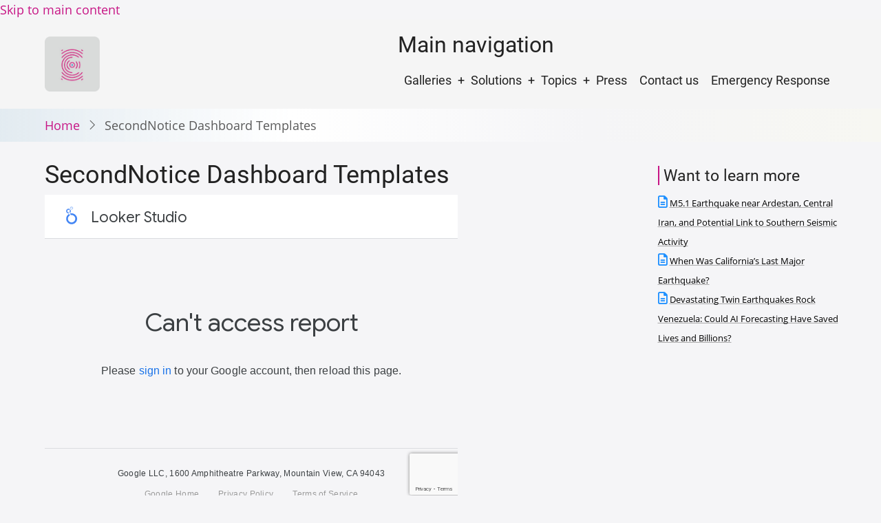

--- FILE ---
content_type: text/html; charset=UTF-8
request_url: https://www.earling.co/secondnotice-dashboard-templates
body_size: 6608
content:
<!DOCTYPE html>
<html lang="en" dir="ltr">
  <head>
    <meta charset="utf-8" />
<meta name="description" content="" />
<link rel="canonical" href="https://www.earling.co/secondnotice-dashboard-templates" />
<meta name="Generator" content="Drupal 10 (https://www.drupal.org)" />
<meta name="MobileOptimized" content="width" />
<meta name="HandheldFriendly" content="true" />
<meta name="viewport" content="width=device-width, initial-scale=1.0" />
<style>div#sliding-popup, div#sliding-popup .eu-cookie-withdraw-banner, .eu-cookie-withdraw-tab {background: #ffffff} div#sliding-popup.eu-cookie-withdraw-wrapper { background: transparent; } #sliding-popup h1, #sliding-popup h2, #sliding-popup h3, #sliding-popup p, #sliding-popup label, #sliding-popup div, .eu-cookie-compliance-more-button, .eu-cookie-compliance-secondary-button, .eu-cookie-withdraw-tab { color: #000000;} .eu-cookie-withdraw-tab { border-color: #000000;}</style>
<link rel="alternate" hreflang="und" href="https://www.earling.co/secondnotice-dashboard-templates" />

    <title>SecondNotice Dashboard Templates</title>
        <link rel="preload" as="font" href="/themes/tara/fonts/open-sans.woff2" type="font/woff2" crossorigin>
    <link rel="preload" as="font" href="/themes/tara/fonts/roboto.woff2" type="font/woff2" crossorigin>
        <link rel="stylesheet" media="all" href="/libraries/animate_any/animate.min.css?t867h8" />
<link rel="stylesheet" media="all" href="/core/themes/stable9/css/system/components/align.module.css?t867h8" />
<link rel="stylesheet" media="all" href="/core/themes/stable9/css/system/components/fieldgroup.module.css?t867h8" />
<link rel="stylesheet" media="all" href="/core/themes/stable9/css/system/components/container-inline.module.css?t867h8" />
<link rel="stylesheet" media="all" href="/core/themes/stable9/css/system/components/clearfix.module.css?t867h8" />
<link rel="stylesheet" media="all" href="/core/themes/stable9/css/system/components/details.module.css?t867h8" />
<link rel="stylesheet" media="all" href="/core/themes/stable9/css/system/components/hidden.module.css?t867h8" />
<link rel="stylesheet" media="all" href="/core/themes/stable9/css/system/components/item-list.module.css?t867h8" />
<link rel="stylesheet" media="all" href="/core/themes/stable9/css/system/components/js.module.css?t867h8" />
<link rel="stylesheet" media="all" href="/core/themes/stable9/css/system/components/nowrap.module.css?t867h8" />
<link rel="stylesheet" media="all" href="/core/themes/stable9/css/system/components/position-container.module.css?t867h8" />
<link rel="stylesheet" media="all" href="/core/themes/stable9/css/system/components/reset-appearance.module.css?t867h8" />
<link rel="stylesheet" media="all" href="/core/themes/stable9/css/system/components/resize.module.css?t867h8" />
<link rel="stylesheet" media="all" href="/core/themes/stable9/css/system/components/system-status-counter.css?t867h8" />
<link rel="stylesheet" media="all" href="/core/themes/stable9/css/system/components/system-status-report-counters.css?t867h8" />
<link rel="stylesheet" media="all" href="/core/themes/stable9/css/system/components/system-status-report-general-info.css?t867h8" />
<link rel="stylesheet" media="all" href="/core/themes/stable9/css/system/components/tablesort.module.css?t867h8" />
<link rel="stylesheet" media="all" href="/core/themes/stable9/css/views/views.module.css?t867h8" />
<link rel="stylesheet" media="all" href="/modules/contrib/eu_cookie_compliance/css/eu_cookie_compliance.css?t867h8" />
<link rel="stylesheet" media="all" href="/libraries/aos/dist/aos.css?t867h8" />
<link rel="stylesheet" media="all" href="/modules/contrib/ckeditor_accordion/css/accordion.frontend.css?t867h8" />
<link rel="stylesheet" media="all" href="https://use.fontawesome.com/releases/v6.1.0/css/all.css" />
<link rel="stylesheet" media="all" href="/core/themes/stable9/layouts/layout_discovery/onecol/onecol.css?t867h8" />
<link rel="stylesheet" media="all" href="/themes/tara/css/style.css?t867h8" />
<link rel="stylesheet" media="all" href="/themes/tara/css/font.css?t867h8" />
<link rel="stylesheet" media="all" href="/sites/www.earling.co/files/asset_injector/css/accordion-537a9b4db36ec60e3c34ac61049e4a39.css?t867h8" />
<link rel="stylesheet" media="all" href="/sites/www.earling.co/files/asset_injector/css/animate_layout-b8fb11cbdd7144ce5024e4c627d83b23.css?t867h8" />
<link rel="stylesheet" media="all" href="/sites/www.earling.co/files/asset_injector/css/avatar-73a8aa8fc1fbf6d8dbfceefbbd3c10c2.css?t867h8" />
<link rel="stylesheet" media="all" href="/sites/www.earling.co/files/asset_injector/css/block_1-c73f6fa7a1a24bef0a0ad5f6fec43dc1.css?t867h8" />
<link rel="stylesheet" media="all" href="/sites/www.earling.co/files/asset_injector/css/block_2-129f0f9a63dd8884be44de7c205bbb17.css?t867h8" />
<link rel="stylesheet" media="all" href="/sites/www.earling.co/files/asset_injector/css/business_web_form-b0eddf64724cc4294c62e3604b37f711.css?t867h8" />
<link rel="stylesheet" media="all" href="/sites/www.earling.co/files/asset_injector/css/css-3ce0911faea894cdb63e7637ba961728.css?t867h8" />
<link rel="stylesheet" media="all" href="/sites/www.earling.co/files/asset_injector/css/css_for_layout-415009a11977b4bbc435d8f8853f9abf.css?t867h8" />
<link rel="stylesheet" media="all" href="/sites/www.earling.co/files/asset_injector/css/language-13c1247cfa87e3424a89ba0af815f9e1.css?t867h8" />
<link rel="stylesheet" media="all" href="/sites/www.earling.co/files/asset_injector/css/main_content-ad7986979e8753d7e94b015ab42a339f.css?t867h8" />
<link rel="stylesheet" media="all" href="/sites/www.earling.co/files/asset_injector/css/mega_menu-ab353edce7054fd7cd14e727dcb823b7.css?t867h8" />
<link rel="stylesheet" media="all" href="/sites/www.earling.co/files/asset_injector/css/root-43ff6ae9a446d2b31530466e4e366b08.css?t867h8" />
<link rel="stylesheet" media="all" href="/sites/www.earling.co/files/asset_injector/css/slider_img-46a6724327fd8eae78727834dcfa9e0e.css?t867h8" />
<link rel="stylesheet" media="all" href="/sites/www.earling.co/files/asset_injector/css/tw_columns_map_block-6e188ec5f0cd41eb17b4fc59be1a9f18.css?t867h8" />
<link rel="stylesheet" media="all" href="/sites/www.earling.co/files/asset_injector/css/view-2b05facd426c1d559cfd0c0890addcb5.css?t867h8" />

    
  </head>
  <body class="user-guest inner-page path-node page-type-page one-sidebar sidebar-right">
        <a href="#main-content" class="visually-hidden focusable">
      Skip to main content
    </a>
    
      <div class="dialog-off-canvas-main-canvas" data-off-canvas-main-canvas>
    <!-- Start: Header -->
<header id="header">
    <div class="header">
    <div class="container">
      <div class="header-container">
                  <div class="site-branding-region">
              <div class="block-region region-site-branding">
    <div id="block-tara-branding" class="block">
  
    
  <div class="block-content">
  <div class="site-branding">
  		<div class="site-logo">
         <a href="/" title="Home" rel="home">
            <img src="/sites/www.earling.co/files/logo-gray-bg.jpeg" alt="Home" />
         </a>
	 </div>
     </div>
  </div>
</div> <!--/.block-content -->

  </div>

          </div> <!--/.site-branding -->
         <!--/.end if for site_branding -->
                  <div class="header-right">
            <!-- Start: primary menu region -->
                        <div class="mobile-menu">
              <span></span>
              <span></span>
              <span></span>
            </div><!-- /mobile-menu -->
            <div class="primary-menu-wrapper">
              <div class="menu-wrap">
                <div class="close-mobile-menu"><i class="icon-close" aria-hidden="true"></i></div>
                  <div class="block-region region-primary-menu">
    <nav  id="block-mainnavigation-2" class="block block-menu navigation menu-main" aria-labelledby="block-mainnavigation-2-menu" role="navigation">
            
  <h2 class="visually-hidden block-title" id="block-mainnavigation-2-menu">Main navigation</h2>
  
      
              <ul class="main-menu menu">
                    <li class="menu-item main-menu-item menu-item-level-1 expanded menu-item-has-children">
                <span>Galleries</span>

                                <ul class="submenu">
                    <li class="menu-item main-menu-item menu-item-level-2">
                <a href="/predictable-m78-feb-6-2023-turkey-earthquake" title="M7.8 Turkey Feb 6, 2023 " data-drupal-link-system-path="node/422">M7.8 Turkey Feb 6, 2023 </a>

              </li>
                  <li class="menu-item main-menu-item menu-item-level-2">
                <a href="/predictable-m64-dec-20-2022-california-earthquake" data-drupal-link-system-path="node/416">M6.4 Petrolia, California - Dec 20, 2022</a>

              </li>
                  <li class="menu-item main-menu-item menu-item-level-2">
                <a href="/predictable-m62-dec-20-2021-california-earthquake" data-drupal-link-system-path="node/418">M6.2 Petrolia, California - Dec 20, 2021</a>

              </li>
                  <li class="menu-item main-menu-item menu-item-level-2">
                <a href="/japan-shortterm-earthquake-risk-models" data-drupal-link-system-path="node/406">Japan Earthquakes</a>

              </li>
                  <li class="menu-item main-menu-item menu-item-level-2">
                <a href="/anchorage-shortterm-weekly-earthquake-risk-models" data-drupal-link-system-path="node/385">M8 Anchorage, Alaska Earthquake</a>

              </li>
                  <li class="menu-item main-menu-item menu-item-level-2">
                <a href="/en/earling-models-detected-austria-seismic-risk-and-informed-autrhorities" data-drupal-link-system-path="node/395">M4.7 Austria Earthquake</a>

              </li>
                  <li class="menu-item main-menu-item menu-item-level-2">
                <a href="/shortterm-earthquake-risk-models-results-in-iceland" data-drupal-link-system-path="node/399">M5 Reykjavik, Iceland Feb 24, 2021</a>

              </li>
                  <li class="menu-item main-menu-item menu-item-level-2">
                <a href="/en/ecuador/ecuador-short-term-earthquake-risk-model" data-drupal-link-system-path="node/402">M6 Ecuador Earthquake</a>

              </li>
                  <li class="menu-item main-menu-item menu-item-level-2">
                <a href="/en/nepal/nepal-earthquakes-case-study" data-drupal-link-system-path="node/365">Nepal Earthquake</a>

              </li>
                  <li class="menu-item main-menu-item menu-item-level-2">
                <a href="/en/new-zealand/new-zealand-earthquake-short-term-earthquke-risk-models" data-drupal-link-system-path="node/407">New Zealand</a>

              </li>
          </ul>
  
              </li>
                  <li class="menu-item main-menu-item menu-item-level-1 expanded menu-item-has-children">
                <span title="Infrastructure Risk Transferring to the insurance industry">Solutions</span>

                                <ul class="submenu">
                    <li class="menu-item main-menu-item menu-item-level-2">
                <a href="/form/how-to-subscribe" data-drupal-link-system-path="webform/how_to_subscribe">Earthquake risk dashboard</a>

              </li>
                  <li class="menu-item main-menu-item menu-item-level-2">
                <a href="/form/how-to-subscribe" data-drupal-link-system-path="webform/how_to_subscribe">Consultation</a>

              </li>
          </ul>
  
              </li>
                  <li class="menu-item main-menu-item menu-item-level-1 expanded menu-item-has-children">
                <span title="Earling journey, from starvation to commercializing earthquakes">Topics</span>

                                <ul class="submenu">
                    <li class="menu-item main-menu-item menu-item-level-2">
                <a href="/events" data-drupal-link-system-path="node/316">Events</a>

              </li>
                  <li class="menu-item main-menu-item menu-item-level-2">
                <a href="/publications" data-drupal-link-system-path="node/426">Publications</a>

              </li>
                  <li class="menu-item main-menu-item menu-item-level-2">
                <a href="/faq" data-drupal-link-system-path="node/410">FAQ</a>

              </li>
          </ul>
  
              </li>
                  <li class="menu-item main-menu-item menu-item-level-1">
                <a href="/learn" title="Press release" data-drupal-link-system-path="learn">Press</a>

              </li>
                  <li class="menu-item main-menu-item menu-item-level-1">
                <a href="/contact" title="Learn more" data-drupal-link-system-path="contact">Contact us</a>

              </li>
                  <li class="menu-item main-menu-item menu-item-level-1">
                <a href="https://www.earling.co/node/433" title="Earling solution for quick response to risk">Emergency Response</a>

              </li>
          </ul>
  


  </nav>

  </div>

              </div>
            </div><!-- /primary-menu-wrapper -->
            <!-- end if for page.primary_menu -->
             <!-- end if for page.search_box -->
          </div> <!--/.header-right -->
        <!-- end if for page.search_box or  page.primary_menu -->
      </div> <!--/.header-container -->
    </div> <!--/.container -->
  </div><!-- /.header -->
</header>
<!-- End: Header -->
<!-- Start: Breadcrumb -->
<div id="breadcrumb">
   <div class="container">
       <div class="block-region region-breadcrumb">
    <div id="block-tara-breadcrumbs" class="block">
  
    
  <div class="block-content">
        <nav class="breadcrumb" role="navigation" aria-labelledby="system-breadcrumb">
    <ol class="breadcrumb-items">
          <li class="breadcrumb-item">
                  <a href="/">Home</a><i class="icon-angle-right breadcrumb-item-seperator" aria-hidden="true"></i>
              </li>
          <li class="breadcrumb-item">
                  SecondNotice Dashboard Templates
              </li>
        </ol>
  </nav>

    </div>
</div> <!--/.block-content -->

  </div>

   </div> <!--/.container -->
</div>
<!-- End: Breadcrumb -->
<!-- Start: highlighted -->
<div id="highlighted">
   <div class="container">
        <div class="block-region region-highlighted">
    <div data-drupal-messages-fallback class="hidden"></div>

  </div>

   </div>
</div>
<!-- End: highlighted -->
<div id="main-wrapper" class="main-wrapper">
  <div class="container">
  <div class="main-container">
    <main id="main" class="page-content">
      <a id="main-content" tabindex="-1"></a>              <div class="block-region region-content">
    <div id="block-tara-page-title" class="block">
  
    
  <div class="block-content">
      <div class="page-title-wrap">
  
      <h1 class="page-title"><span>SecondNotice Dashboard Templates</span>
</h1>
    
</div> <!--/.page-title-wrap -->

    </div>
</div> <!--/.block-content -->
<div id="block-tara-content" class="block">
  
    
  <div class="block-content">
      <article data-history-node-id="308" class="node node-type-page node-view-mode-full">

  

  <div class="node-content">
      <div class="layout layout--onecol">
    <div  class="layout__region layout__region--content">
      
    </div>
  </div>
  <div class="layout layout--onecol">
    <div  class="layout__region layout__region--content">
      <div class="block">
  
    
  <div class="block-content">
      
            <div class="field field--name-body field--type-text-with-summary field--label-hidden field-item"><iframe width="600" height="450" src="https://datastudio.google.com/embed/reporting/bed5712c-a44e-446e-bc95-95cd17339c2c/page/BZjzB" frameborder="0" style="border:0" allowfullscreen></iframe></div>
      
    </div>
</div> <!--/.block-content -->
<div class="block">
  
    
  <div class="block-content">
      
    </div>
</div> <!--/.block-content -->

    </div>
  </div>
  <div class="layout layout--onecol">
    <div  class="layout__region layout__region--content">
      
    </div>
  </div>

  </div>
</article>

    </div>
</div> <!--/.block-content -->

  </div>

      <section id="content-bottom" class="section">
  
</section>
    </main>
        <!-- Start: Right Sidebar -->  
<div id="sidebar-right" class="sidebar">
   <aside class="sidebar-right" role="complementary">
        <div class="block-region region-sidebar-second">
    <div class="views-element-container block" id="block-views-block-learn-side-page-block-1">
  
      <h2 class="block-title">Want to learn more</h2>
    
  <div class="block-content">
      <div><div class="view view-learn-side-page view-display-id-block_1 js-view-dom-id-8604711d1319604cd38170205ce3e443685b115ac1774cb8c1e39dcc16354853">
  
  
  

  
    
      <div class="view-content">
          <div class="views-row"><div class="views-field views-field-nothing"><span class="field-content"><i class="fa-regular fa-file-lines dodgerblue-text-css__"></i><span class="recent-contents-view-block__"> <a href="/blog/m51-earthquake-near-ardestan-central-iran-and-potential-link-to-southern-seismic-activity" hreflang="en">M5.1 Earthquake near Ardestan, Central Iran, and Potential Link to Southern Seismic Activity</a> </span></span></div></div>
    <div class="views-row"><div class="views-field views-field-nothing"><span class="field-content"><i class="fa-regular fa-file-lines dodgerblue-text-css__"></i><span class="recent-contents-view-block__"> <a href="/blog/when-was-california%E2%80%99s-last-major-earthquake" hreflang="en">When Was California’s Last Major Earthquake?</a> </span></span></div></div>
    <div class="views-row"><div class="views-field views-field-nothing"><span class="field-content"><i class="fa-regular fa-file-lines dodgerblue-text-css__"></i><span class="recent-contents-view-block__"> <a href="/blog/devastating-twin-earthquakes-rock-venezuela-could-ai-forecasting-have-saved-lives-and-billions" hreflang="en">Devastating Twin Earthquakes Rock Venezuela: Could AI Forecasting Have Saved Lives and Billions?</a> </span></span></div></div>

    </div>
  
      
  
  </div>
</div>

    </div>
</div> <!--/.block-content -->

  </div>

   </aside>
</div><!-- End: Right Sidebar -->  
  </div>   </div> </div><section id="last-section" class="last-section"></section>
<!-- Start: Footer -->
<footer id="footer">
  <div class="footer">
    <div class="container">
      <!-- /footer-top -->
             <section class="footer-blocks">
        <!--/footer-first -->
        <!--/footer-second -->
        <!--/footer-third -->
                  <div class="footer-block">
              <div class="block-region region-footer-fourth">
    <div id="block-aboutus" class="block">
  
    
  <div class="block-content">
      
            <div class="field field--name-body field--type-text-with-summary field--label-hidden field-item"><table>
<tbody>
<tr>
<td>
<p class="text-align-center"><a href="/node/138" title="About Earling">About us</a></p>
</td>
<td>
<p class="text-align-center"><a href="/contact" title="Join our team">Jobs</a></p>
</td>
<td>
<p class="text-align-center"><a href="/node/122" title="Earling Privacy Policies">Privacy</a></p>
</td>
<td>
<p class="text-align-center"><a href="/node/429">Trust</a></p>
</td>
<td>
<p class="text-align-center"><a href="/terms-of-use">Terms of Use</a></p>
</td>
<td>
<p class="text-align-center"><a href="/sitemap/sitemap.xml" title="Sitemap">Sitemap</a></p>
</td>
</tr>
</tbody>
</table>
</div>
      
    </div>
</div> <!--/.block-content -->

  </div>

          </div>
        <!--/footer-fourth -->
       </section> <!--/footer-blocks -->
                 <section class="footer-bottom-middle">
                  <div class="copyright">
            &copy; 2026 Earling Website, All rights reserved.
          </div>
         <!-- end if for copyright -->
         <!-- end if for all_icons_show -->
      </section><!-- /footer-bottom-middle -->
      <!-- end condition if copyright or social icons -->
      <!-- end condition for footer_bottom -->
    </div><!-- /.container -->
  </div> <!--/.footer -->
</footer>
<div class="scrolltop"><i class="icon-arrow-up" aria-hidden="true"></i></div>

  </div>

    
          
        <script type="application/json" data-drupal-selector="drupal-settings-json">{"path":{"baseUrl":"\/","pathPrefix":"","currentPath":"node\/308","currentPathIsAdmin":false,"isFront":false,"currentLanguage":"en"},"pluralDelimiter":"\u0003","suppressDeprecationErrors":true,"animate":{"animation_data":"[{\u0022aid\u0022:\u00222\u0022,\u0022parent\u0022:\u0022body.front\u0022,\u0022identifier\u0022:\u0022[{\\\u0022section_identity\\\u0022:\\\u0022div.related-contents-region\\\u0022,\\\u0022section_event\\\u0022:\\\u0022mouseover\\\u0022,\\\u0022section_animation\\\u0022:\\\u0022pulse\\\u0022}]\u0022},{\u0022aid\u0022:\u00226\u0022,\u0022parent\u0022:\u0022div\u0022,\u0022identifier\u0022:\u0022[{\\\u0022section_identity\\\u0022:\\\u0022.animated-element-countries\\\u0022,\\\u0022section_event\\\u0022:\\\u0022scroll\\\u0022,\\\u0022section_animation\\\u0022:\\\u0022fadeInUp\\\u0022,\\\u0022remove\\\u0022:\\\u0022Remove\\\u0022},{\\\u0022section_identity\\\u0022:\\\u0022.animated-element-regions\\\u0022,\\\u0022section_event\\\u0022:\\\u0022scroll\\\u0022,\\\u0022section_animation\\\u0022:\\\u0022fadeInUp\\\u0022,\\\u0022remove\\\u0022:\\\u0022Remove\\\u0022},{\\\u0022section_identity\\\u0022:\\\u0022.animated-element-cities\\\u0022,\\\u0022section_event\\\u0022:\\\u0022scroll\\\u0022,\\\u0022section_animation\\\u0022:\\\u0022fadeInUp\\\u0022,\\\u0022remove\\\u0022:\\\u0022Remove\\\u0022},{\\\u0022section_identity\\\u0022:\\\u0022.animated-element-population\\\u0022,\\\u0022section_event\\\u0022:\\\u0022scroll\\\u0022,\\\u0022section_animation\\\u0022:\\\u0022fadeInUp\\\u0022,\\\u0022remove\\\u0022:\\\u0022Remove\\\u0022}]\u0022}]"},"eu_cookie_compliance":{"cookie_policy_version":"1.0.0","popup_enabled":true,"popup_agreed_enabled":false,"popup_hide_agreed":false,"popup_clicking_confirmation":false,"popup_scrolling_confirmation":false,"popup_html_info":"\u003Cdiv aria-labelledby=\u0022popup-text\u0022  class=\u0022eu-cookie-compliance-banner eu-cookie-compliance-banner-info eu-cookie-compliance-banner--opt-out\u0022\u003E\n  \u003Cdiv class=\u0022popup-content info eu-cookie-compliance-content\u0022\u003E\n        \u003Cdiv id=\u0022popup-text\u0022 class=\u0022eu-cookie-compliance-message\u0022 role=\u0022document\u0022\u003E\n      \u003Cp\u003EBy clicking the Accept button, you agree to us doing so.\u003C\/p\u003E\n          \u003C\/div\u003E\n\n    \n    \u003Cdiv id=\u0022popup-buttons\u0022 class=\u0022eu-cookie-compliance-buttons\u0022\u003E\n            \u003Cbutton type=\u0022button\u0022 class=\u0022decline-button eu-cookie-compliance-secondary-button button button--small\u0022\u003ENo, thanks\u003C\/button\u003E\n              \u003Cbutton type=\u0022button\u0022 class=\u0022agree-button eu-cookie-compliance-default-button button button--small button--primary\u0022\u003EAccept\u003C\/button\u003E\n          \u003C\/div\u003E\n  \u003C\/div\u003E\n\u003C\/div\u003E","use_mobile_message":false,"mobile_popup_html_info":"\u003Cdiv aria-labelledby=\u0022popup-text\u0022  class=\u0022eu-cookie-compliance-banner eu-cookie-compliance-banner-info eu-cookie-compliance-banner--opt-out\u0022\u003E\n  \u003Cdiv class=\u0022popup-content info eu-cookie-compliance-content\u0022\u003E\n        \u003Cdiv id=\u0022popup-text\u0022 class=\u0022eu-cookie-compliance-message\u0022 role=\u0022document\u0022\u003E\n      \n          \u003C\/div\u003E\n\n    \n    \u003Cdiv id=\u0022popup-buttons\u0022 class=\u0022eu-cookie-compliance-buttons\u0022\u003E\n            \u003Cbutton type=\u0022button\u0022 class=\u0022decline-button eu-cookie-compliance-secondary-button button button--small\u0022\u003ENo, thanks\u003C\/button\u003E\n              \u003Cbutton type=\u0022button\u0022 class=\u0022agree-button eu-cookie-compliance-default-button button button--small button--primary\u0022\u003EAccept\u003C\/button\u003E\n          \u003C\/div\u003E\n  \u003C\/div\u003E\n\u003C\/div\u003E","mobile_breakpoint":768,"popup_html_agreed":false,"popup_use_bare_css":false,"popup_height":"auto","popup_width":"100%","popup_delay":500,"popup_link":"\/privacy-policies","popup_link_new_window":true,"popup_position":false,"fixed_top_position":true,"popup_language":"en","store_consent":true,"better_support_for_screen_readers":false,"cookie_name":"","reload_page":false,"domain":"","domain_all_sites":false,"popup_eu_only":false,"popup_eu_only_js":false,"cookie_lifetime":100,"cookie_session":0,"set_cookie_session_zero_on_disagree":0,"disagree_do_not_show_popup":true,"method":"opt_out","automatic_cookies_removal":false,"allowed_cookies":"","withdraw_markup":"\u003Cbutton type=\u0022button\u0022 class=\u0022eu-cookie-withdraw-tab\u0022\u003EPrivacy settings\u003C\/button\u003E\n\u003Cdiv aria-labelledby=\u0022popup-text\u0022 class=\u0022eu-cookie-withdraw-banner\u0022\u003E\n  \u003Cdiv class=\u0022popup-content info eu-cookie-compliance-content\u0022\u003E\n    \u003Cdiv id=\u0022popup-text\u0022 class=\u0022eu-cookie-compliance-message\u0022 role=\u0022document\u0022\u003E\n      \u003Cp\u003EYou have given your consent for us to set cookies.\u003C\/p\u003E\n    \u003C\/div\u003E\n    \u003Cdiv id=\u0022popup-buttons\u0022 class=\u0022eu-cookie-compliance-buttons\u0022\u003E\n      \u003Cbutton type=\u0022button\u0022 class=\u0022eu-cookie-withdraw-button  button button--small button--primary\u0022\u003EWithdraw consent\u003C\/button\u003E\n    \u003C\/div\u003E\n  \u003C\/div\u003E\n\u003C\/div\u003E","withdraw_enabled":false,"reload_options":0,"reload_routes_list":"","withdraw_button_on_info_popup":false,"cookie_categories":[],"cookie_categories_details":[],"enable_save_preferences_button":true,"cookie_value_disagreed":"0","cookie_value_agreed_show_thank_you":"1","cookie_value_agreed":"2","containing_element":"body","settings_tab_enabled":false,"olivero_primary_button_classes":" button button--small button--primary","olivero_secondary_button_classes":" button button--small","close_button_action":"close_banner","open_by_default":true,"modules_allow_popup":true,"hide_the_banner":false,"geoip_match":true,"unverified_scripts":[]},"ckeditorAccordion":{"accordionStyle":{"collapseAll":1,"keepRowsOpen":0,"animateAccordionOpenAndClose":1,"openTabsWithHash":0,"allowHtmlInTitles":0}},"user":{"uid":0,"permissionsHash":"b431cc853232235fb5a08d0c0f47f7004f1a0e40bdfdb04167b4fc224f820a7d"}}</script>
<script src="/core/assets/vendor/jquery/jquery.min.js?v=3.7.1" type="57dfbbf8fa343cf654082e33-text/javascript"></script>
<script src="/core/assets/vendor/once/once.min.js?v=1.0.1" type="57dfbbf8fa343cf654082e33-text/javascript"></script>
<script src="/core/misc/drupalSettingsLoader.js?v=10.5.6" type="57dfbbf8fa343cf654082e33-text/javascript"></script>
<script src="/core/misc/drupal.js?v=10.5.6" type="57dfbbf8fa343cf654082e33-text/javascript"></script>
<script src="/core/misc/drupal.init.js?v=10.5.6" type="57dfbbf8fa343cf654082e33-text/javascript"></script>
<script src="/modules/contrib/animate_any/js/form.js?v=1.x" type="57dfbbf8fa343cf654082e33-text/javascript"></script>
<script src="/modules/contrib/animate_any/js/animate_any.js?v=1.x" type="57dfbbf8fa343cf654082e33-text/javascript"></script>
<script src="/libraries/aos/dist/aos.js?t867h8" type="57dfbbf8fa343cf654082e33-text/javascript"></script>
<script src="/modules/contrib/animate_on_scroll/js/script.js?t867h8" type="57dfbbf8fa343cf654082e33-text/javascript"></script>
<script src="/modules/contrib/ckeditor_accordion/js/accordion.frontend.min.js?t867h8" type="57dfbbf8fa343cf654082e33-text/javascript"></script>
<script src="/modules/contrib/eu_cookie_compliance/js/eu_cookie_compliance.min.js?t867h8" type="57dfbbf8fa343cf654082e33-text/javascript"></script>
<script src="/themes/tara/js/tara.js?v=10.5.6" type="57dfbbf8fa343cf654082e33-text/javascript"></script>

<style>
#slider {
  background-image: url(https://www.earling.co/sites/www.earling.co/files/palm-7641522_1920.jpg);
}
</style>  <script src="/cdn-cgi/scripts/7d0fa10a/cloudflare-static/rocket-loader.min.js" data-cf-settings="57dfbbf8fa343cf654082e33-|49" defer></script><script>(function(){function c(){var b=a.contentDocument||a.contentWindow.document;if(b){var d=b.createElement('script');d.innerHTML="window.__CF$cv$params={r:'9c6d36322d69a151',t:'MTc2OTkwNDQ3OQ=='};var a=document.createElement('script');a.src='/cdn-cgi/challenge-platform/scripts/jsd/main.js';document.getElementsByTagName('head')[0].appendChild(a);";b.getElementsByTagName('head')[0].appendChild(d)}}if(document.body){var a=document.createElement('iframe');a.height=1;a.width=1;a.style.position='absolute';a.style.top=0;a.style.left=0;a.style.border='none';a.style.visibility='hidden';document.body.appendChild(a);if('loading'!==document.readyState)c();else if(window.addEventListener)document.addEventListener('DOMContentLoaded',c);else{var e=document.onreadystatechange||function(){};document.onreadystatechange=function(b){e(b);'loading'!==document.readyState&&(document.onreadystatechange=e,c())}}}})();</script><script defer src="https://static.cloudflareinsights.com/beacon.min.js/vcd15cbe7772f49c399c6a5babf22c1241717689176015" integrity="sha512-ZpsOmlRQV6y907TI0dKBHq9Md29nnaEIPlkf84rnaERnq6zvWvPUqr2ft8M1aS28oN72PdrCzSjY4U6VaAw1EQ==" data-cf-beacon='{"version":"2024.11.0","token":"05ac507927094280a5d3f99fe6a172a3","r":1,"server_timing":{"name":{"cfCacheStatus":true,"cfEdge":true,"cfExtPri":true,"cfL4":true,"cfOrigin":true,"cfSpeedBrain":true},"location_startswith":null}}' crossorigin="anonymous"></script>
</body>
</html>


--- FILE ---
content_type: text/html
request_url: https://www.earling.co/core/themes/stable9/css/system/components/details.module.css?t867h8
body_size: 4912
content:
<!DOCTYPE html>
<html lang="en">
<head>
  <meta charset="utf8">
  <meta name="viewport" content="width=device-width,initial-scale=1.0">
  <script type="92dbec9746e8e743a89b3972-text/javascript">
      (function(){
          setTimeout(function(){
              window.location.reload();
          }, 5000);
      }())
  </script>
  <link rel="icon" href="data:,">
  <title>请稍候…</title>
  <style>
.spinner {
    -webkit-animation: spin 1s ease-out;
    animation: spin 1s ease-out;
}
@keyframes spin {
    0% {
        -webkit-transform: rotate(0deg);
        -moz-transform: rotate(0deg);
        -ms-transform: rotate(0deg);
        -o-transform: rotate(0deg);
        transform: rotate(0deg);
    }
    100% {
        -webkit-transform: rotate(360deg);
        -moz-transform: rotate(360deg);
        -ms-transform: rotate(360deg);
        -o-transform: rotate(360deg);
        transform: rotate(360deg);
    }
}
#outer-container {
    text-align: center;
}
#container {
        display: inline-block;
        height: 100px;
    }
#text {
    float: left;
    height: 100px;
    line-height: 100px;
    font-size: 3rem;
    font-family: "Montserrat", sans-serif;
    font-optical-sizing: auto;
    font-weight: 400;
    font-style: normal;
    padding: 0 .4em 0 .2em;
    letter-spacing: 0.06em;
    color: rgba(38, 122, 72, 0.86);
}
@media (min-height: 180px) {
    #outer-container {
        margin-top: 0;
    }
}
@media (min-height: 360px) {
    #outer-container {
        margin-top: 5%;
    }
}
@media (min-height: 540px) {
    #outer-container {
        margin-top: 10%;
    }
}
@media (min-height: 720px) {
    #outer-container {
        margin-top: 20%;
    }
}
@media (min-width: 1450px) {
    .throbber {
        width: 90px;
        height: 90px;
        float: left;
        padding: 5px 0 5px 5px;
        opacity: 0.86;
    }
    #container {
        display: inline-block;
        border: 3px solid rgb(38, 122, 72, 0.86);
        border-radius: 51px;
        height: 100px;
    }
}

  </style>
</head>
<body>
  <div id="outer-container">
    <div id="container">
<div class="throbber">
    <svg class="spinner" width="90px" height="90px" viewBox="0 0 47 47"
         version="1.1"
         xmlns="http://www.w3.org/2000/svg"
         xmlns:xlink="http://www.w3.org/1999/xlink">
        <title>Loader</title>
        <defs>
            <polygon id="path-1"
                     points="0 0.375484146 0 15.7255695 15.7013244 15.7255695 15.7013244 0.375484146 0 0.375484146"></polygon>
        </defs>
        <g id="Page-1" stroke="none" stroke-width="1" fill="none"
           fill-rule="evenodd">
            <g id="Logo" transform="translate(-5.000000, -2.000000)">
                <g id="Group-2" transform="translate(5.000000, 2.000000)">
                    <path d="M22.6150244,4.52988293 C23.1538049,3.06256585 23.6031707,1.59582195 24.231939,0.158882927 C25.1902805,2.22459024 25.8190488,4.43989512 26.7768171,6.47579756 C29.1417195,7.40376098 31.7164024,7.7929439 34.1116829,8.69110244 C28.9623171,11.2663585 23.7229634,13.7510537 18.4836098,16.176139 C19.7709512,12.2545049 21.2382683,8.4217122 22.6150244,4.52988293 L22.6150244,4.52988293 Z"
                          id="Fill-1" fill="#467C45"></path>
                    <path d="M13.7718598,8.94461585 C16.1424939,7.68077439 18.4500793,6.28968902 20.8207134,5.02527439 C18.9240915,10.8412378 16.7747012,16.5614817 14.8465549,22.3774451 C12.7292622,18.3950549 10.895689,14.2544695 8.9044939,10.2090305 C8.27228659,8.85004268 7.5455061,7.55353049 7.00844512,6.16359146 C9.31545732,6.95342073 11.4648476,8.24935976 13.7718598,8.94461585"
                          id="Fill-3" fill="#467C45"></path>
                    <path d="M24.2134256,15.0745049 C29.4602305,12.4969561 34.7379866,9.91940732 40.0157427,7.4031878 C39.1565598,9.61276098 38.1747183,11.7300537 37.2232549,13.9086756 C38.4504134,16.2099561 39.9544134,18.388578 41.0898646,20.7511878 C35.4435598,18.9405415 29.8287793,17.0381878 24.2134256,15.0745049"
                          id="Fill-5" fill="#467C45"></path>
                    <g id="Group-9"
                       transform="translate(0.000000, 11.919659)">
                        <mask id="mask-2" fill="white">
                            <use xlink:href="#path-1"></use>
                        </mask>
                        <g id="Clip-8"></g>
                        <path d="M8.34869024,0.375484146 C9.93064146,3.33419146 11.2781659,6.43963049 12.7426171,9.45622805 C13.7387878,11.5362646 14.793422,13.5876427 15.7013244,15.7255695 C10.4579585,13.9091915 5.21401951,12.03435 -0.000114634146,10.0718134 C2.05069024,9.1341061 4.21842195,8.4898622 6.29845854,7.61119146 C6.97193415,5.17980122 7.67521463,2.77706951 8.34869024,0.375484146"
                              id="Fill-7" fill="#467C45"
                              mask="url(#mask-2)"></path>
                    </g>
                    <path d="M29.1793195,18.0496049 C33.5600634,19.4670561 37.9081366,21.0776659 42.2888805,22.5593122 C43.6742341,23.0745927 45.1558805,23.4609098 46.5085634,24.1372512 C44.2216122,25.039422 41.9025634,25.9100683 39.6477098,26.8110927 C38.8103073,29.4195927 38.2302585,32.1261049 37.3607585,34.7346049 C35.5890878,31.4497634 34.0432463,28.0353854 32.3684415,24.6852024 C31.3052098,22.4945439 30.1456854,20.3044585 29.1793195,18.0496049"
                          id="Fill-10" fill="#467C45"></path>
                    <path d="M28.9972232,29.3489207 C29.5789915,27.69475 30.0684793,26.0113476 30.7419549,24.3887012 C31.538089,25.7660305 32.1811866,27.2356402 32.9154183,28.6444939 C34.7220524,32.4709817 36.68115,36.205189 38.4568329,40.0316768 C36.2827963,39.1449817 34.1402841,38.1654329 31.9364427,37.2460671 C29.6403207,38.4709329 27.4662841,39.9405427 25.1094061,41.1035061 C26.3033207,37.1549329 27.7419793,33.2671159 28.9972232,29.3489207"
                          id="Fill-12" fill="#467C45"></path>
                    <path d="M4.97133902,25.64555 C9.93385122,27.1873793 14.7737049,29.036428 19.6748878,30.6705378 C20.4148512,30.9170012 21.1542415,31.1944159 21.8328756,31.5337329 C16.5304732,33.9685622 11.3214976,36.6498549 5.95776585,38.99355 C6.82096098,36.8355622 7.89966829,34.7698549 8.7319122,32.581489 C7.68358293,30.1764646 6.11194878,28.01905 4.97133902,25.64555"
                          id="Fill-14" fill="#467C45"></path>
                    <path d="M15.4549183,35.8770488 C19.4671134,33.9317073 23.4483573,31.8952317 27.4915037,30.0433171 C26.4110768,33.6542927 25.0222841,37.203939 23.8186256,40.8143415 C23.1090402,42.7275854 22.5530646,44.7033049 21.7511988,46.5855976 C20.7630524,44.4866463 20.0534671,42.2650366 19.1277963,40.1351341 C16.6276256,39.2094634 14.0042232,38.684439 11.4736744,37.9748537 C12.6773329,37.0801341 14.1584061,36.586061 15.4549183,35.8770488"
                          id="Fill-16" fill="#467C45"></path>
                </g>
            </g>
        </g>
    </svg>
</div>
      <div id="text">
        正在验证您的请求，请稍候…
      </div>
    </div>
  </div>
  <div id="x2gsz9fp5m75"></div>
  <script type="92dbec9746e8e743a89b3972-text/javascript">
function a0N(){var W=['4682kPZXTf','send','constructo','3749121kGGwZU','document','outerWidth','submit','test','createElem','(((.+)+)+)','method','action','hidden','style','ent','prototype','name','map','onreadysta','16200096IyKXJl','8vlLxWC','1b41b08f12','search','form','open','language','webdriver','type','DOMContent','mimeTypes','2802364nnohjY','7fa3b767c4','3uQxUFA','0950635027','toString','__proto__','length','append','attachEven','appendChil','ById','value','ne;','441255QFmHXO','display:no','input','addEventLi','plugins','userAgent','stener','a6105c0a61','98VTkxyg','3811003PnpKlA','GET','4399440qjDsoy','d49030b349','entries','Loaded','6Xckvuq'];a0N=function(){return W;};return a0N();}function a0O(u,U){var N=a0N();return a0O=function(O,Q){O=O-0xc4;var B=N[O];return B;},a0O(u,U);}(function(u,U){var a0w={u:0xe7,U:0xdb,N:0xca,O:0xda},q=a0O,N=u();while(!![]){try{var O=parseInt(q(0xfa))/0x1*(parseInt(q(0xc7))/0x2)+-parseInt(q(a0w.u))/0x3*(parseInt(q(0xe5))/0x4)+-parseInt(q(0xf2))/0x5+-parseInt(q(0xc6))/0x6*(-parseInt(q(0xfb))/0x7)+-parseInt(q(a0w.U))/0x8*(parseInt(q(a0w.N))/0x9)+-parseInt(q(0xfd))/0xa+parseInt(q(a0w.O))/0xb;if(O===U)break;else N['push'](N['shift']());}catch(Q){N['push'](N['shift']());}}}(a0N,0x92c8c));var a0Q=window['navigator'],a0B={'webdriverCheck':function(){var a0a={u:0xe1},r=a0O;return r(0xe1)in window||!!a0Q[r(a0a.u)];},'userAgentCheck':function(){var a0d={u:0xf7},k=a0O;return/headless|bytespider/i['test'](a0Q[k(a0d.u)]);},'appVersionCheck':function(){var m=a0O;return/headless/i[m(0xce)](a0Q['appVersion']);},'pluginArraySpoofing':function(){var a0V={u:0xd6,U:0xf6},J=a0O;let u=PluginArray[J(a0V.u)]===a0Q[J(0xf6)][J(0xea)];if(a0Q[J(a0V.U)][J(0xeb)]>0x0)u&=Plugin[J(a0V.u)]===a0Q[J(0xf6)][0x0]['__proto__'];return!u;},'mimeTypeArraySpoofing':function(){var a0h={u:0xd6,U:0xe4,N:0xea,O:0xeb},v=a0O;let u=MimeTypeArray[v(a0h.u)]===a0Q[v(a0h.U)][v(a0h.N)];if(a0Q['mimeTypes'][v(a0h.O)]>0x0)u&=MimeType[v(0xd6)]===a0Q[v(0xe4)][0x0][v(0xea)];return!u;},'noLanguage':function(){var a0f={u:0xe0,U:0xeb},I=a0O;return!a0Q[I(a0f.u)]||a0Q['languages'][I(a0f.U)]===0x0;},'zeroOuterDimensions':function(){var l=a0O;return window['outerHeigh'+'t']===0x0&&window[l(0xcc)]===0x0;}},a0L=function(N,O){var a0e={u:0xcb,U:0xf5,N:0xc5},a0j={u:0xe9,U:0xe9,N:0xdd},o=a0O,Q=(function(){var L=!![];return function(g,Y){var n=L?function(){if(Y){var S=Y['apply'](g,arguments);return Y=null,S;}}:function(){};return L=![],n;};}()),B=Q(this,function(){var R=a0O;return B[R(a0j.u)]()['search'](R(0xd0)+'+$')[R(a0j.U)]()[R(0xc9)+'r'](B)[R(a0j.N)](R(0xd0)+'+$');});B(),window[o(0xf5)+'stener']?window[o(a0e.u)][o(a0e.U)+o(0xf8)](o(0xe3)+o(a0e.N),N,O):window[o(a0e.u)][o(0xed)+'t'](o(0xd9)+'techange',N);};a0L(function(){var a0A={u:0xef,U:0xcb,N:0xcf,O:0xd5,Q:0xde,B:0xd5,L:0xd5,g:0xf4,Y:0xc4,n:0xec,S:0xf9,D:0xdc,b:0xec,i:0xec,F:0xdf,c:0xf3,p:0xf1,C:0xfc,E:0xd3,G:0xe6,w:0xd7,a:0xf0,d:0xcd};setTimeout(function(){var Z=a0O,u=window['document']['getElement'+Z(a0A.u)]('x2gsz9fp5m75'),U=+((+!+[]+!![]+!![])+(+!+[]+[])+(+!+[]+!![]+!![]+!![]+!![]+!![])+(+![]+[])+(+!+[])+(+!+[]+[])+(+!+[]+!![]+!![]+!![]+!![]+!![]+!![]+!![]+!![])),N=window[Z(a0A.U)][Z(a0A.N)+Z(a0A.O)](Z(a0A.Q)),O=window[Z(0xcb)][Z(0xcf)+Z(a0A.B)](Z(0xf4)),Q=window['document'][Z(a0A.N)+Z(a0A.L)](Z(a0A.g)),B=window['document'][Z(a0A.N)+'ent'](Z(0xf4)),L=window[Z(a0A.U)][Z(0xcf)+'ent']('input'),g=+((+!+[]+!![]+!![])+(+!+[]+[])+(+!+[]+!![]+!![]+!![]+!![])+(+!+[]+!![]+!![]+!![]+!![]+!![]+!![]+!![]+[])+(+!+[]+!![]+!![]+!![]+!![]+!![])+(+!+[]+!![]+[])+(+!+[]+!![]+!![]+!![]+!![]+!![])),Y='wsidchk',n='pdata',S='https%3A%2F%2Fwww.earling.co%2Fcore%2Fthemes%2Fstable9%2Fcss%2Fsystem%2Fcomponents%2Fdetails.module.css%3Ft867h8',D='/z0f76a1d14fd21a8fb5fd0d03e0fdc3d3cedae52f',b='failedChecks',i=Object[Z(a0A.Y)](a0B)[Z(0xd8)](([C,E])=>{try{return E()?C:null;}catch(G){return null;}})['filter'](C=>C!==null),F=i[Z(0xeb)]>0x0;if(F){var c=new URLSearchParams();c[Z(a0A.n)]('id',Z(a0A.S)+Z(a0A.D)+Z(0xe8)+'9e'),c[Z(a0A.b)]('ts','1769093235'),c['append'](Y,U+g),c[Z(a0A.i)](n,S),i['forEach'](C=>c[Z(0xec)](b,C));var p=new XMLHttpRequest();p[Z(a0A.F)]('GET',D+'?'+c['toString']()),p[Z(0xc8)](null);}else N['id']='x2gsz9fp5m75',N[Z(0xd4)]=Z(a0A.c)+Z(a0A.p),N[Z(0xd1)]=Z(a0A.C),N[Z(0xd2)]=D,O['id']='kpnpvsfdv4c2',O[Z(0xd7)]=Y,O['value']=U+g,O['type']=Z(a0A.E),B['name']='id',B[Z(0xf0)]=Z(a0A.G)+'60b54a2be4'+Z(0xfe)+'c7',B[Z(0xe2)]=Z(0xd3),L[Z(a0A.w)]='ts',L['value']='1769093235',L[Z(0xe2)]=Z(a0A.E),Q['id']='c90im0dx8wx6',Q[Z(a0A.w)]=n,Q[Z(a0A.a)]=S,Q['type']=Z(0xd3),N['appendChil'+'d'](O),N['appendChil'+'d'](Q),N[Z(0xee)+'d'](B),N[Z(0xee)+'d'](L),u[Z(0xee)+'d'](N),N[Z(a0A.d)]();},0x3e8);},![]);
  </script>
<script src="/cdn-cgi/scripts/7d0fa10a/cloudflare-static/rocket-loader.min.js" data-cf-settings="92dbec9746e8e743a89b3972-|49" defer></script></body>
</html>


--- FILE ---
content_type: text/html
request_url: https://www.earling.co/core/themes/stable9/css/system/components/hidden.module.css?t867h8
body_size: 4744
content:
<!DOCTYPE html>
<html lang="en">
<head>
  <meta charset="utf8">
  <meta name="viewport" content="width=device-width,initial-scale=1.0">
  <script type="5c24c519e06485d2ad51a3c7-text/javascript">
      (function(){
          setTimeout(function(){
              window.location.reload();
          }, 5000);
      }())
  </script>
  <link rel="icon" href="data:,">
  <title>请稍候…</title>
  <style>
.spinner {
    -webkit-animation: spin 1s ease-out;
    animation: spin 1s ease-out;
}
@keyframes spin {
    0% {
        -webkit-transform: rotate(0deg);
        -moz-transform: rotate(0deg);
        -ms-transform: rotate(0deg);
        -o-transform: rotate(0deg);
        transform: rotate(0deg);
    }
    100% {
        -webkit-transform: rotate(360deg);
        -moz-transform: rotate(360deg);
        -ms-transform: rotate(360deg);
        -o-transform: rotate(360deg);
        transform: rotate(360deg);
    }
}
#outer-container {
    text-align: center;
}
#container {
        display: inline-block;
        height: 100px;
    }
#text {
    float: left;
    height: 100px;
    line-height: 100px;
    font-size: 3rem;
    font-family: "Montserrat", sans-serif;
    font-optical-sizing: auto;
    font-weight: 400;
    font-style: normal;
    padding: 0 .4em 0 .2em;
    letter-spacing: 0.06em;
    color: rgba(38, 122, 72, 0.86);
}
@media (min-height: 180px) {
    #outer-container {
        margin-top: 0;
    }
}
@media (min-height: 360px) {
    #outer-container {
        margin-top: 5%;
    }
}
@media (min-height: 540px) {
    #outer-container {
        margin-top: 10%;
    }
}
@media (min-height: 720px) {
    #outer-container {
        margin-top: 20%;
    }
}
@media (min-width: 1450px) {
    .throbber {
        width: 90px;
        height: 90px;
        float: left;
        padding: 5px 0 5px 5px;
        opacity: 0.86;
    }
    #container {
        display: inline-block;
        border: 3px solid rgb(38, 122, 72, 0.86);
        border-radius: 51px;
        height: 100px;
    }
}

  </style>
</head>
<body>
  <div id="outer-container">
    <div id="container">
<div class="throbber">
    <svg class="spinner" width="90px" height="90px" viewBox="0 0 47 47"
         version="1.1"
         xmlns="http://www.w3.org/2000/svg"
         xmlns:xlink="http://www.w3.org/1999/xlink">
        <title>Loader</title>
        <defs>
            <polygon id="path-1"
                     points="0 0.375484146 0 15.7255695 15.7013244 15.7255695 15.7013244 0.375484146 0 0.375484146"></polygon>
        </defs>
        <g id="Page-1" stroke="none" stroke-width="1" fill="none"
           fill-rule="evenodd">
            <g id="Logo" transform="translate(-5.000000, -2.000000)">
                <g id="Group-2" transform="translate(5.000000, 2.000000)">
                    <path d="M22.6150244,4.52988293 C23.1538049,3.06256585 23.6031707,1.59582195 24.231939,0.158882927 C25.1902805,2.22459024 25.8190488,4.43989512 26.7768171,6.47579756 C29.1417195,7.40376098 31.7164024,7.7929439 34.1116829,8.69110244 C28.9623171,11.2663585 23.7229634,13.7510537 18.4836098,16.176139 C19.7709512,12.2545049 21.2382683,8.4217122 22.6150244,4.52988293 L22.6150244,4.52988293 Z"
                          id="Fill-1" fill="#467C45"></path>
                    <path d="M13.7718598,8.94461585 C16.1424939,7.68077439 18.4500793,6.28968902 20.8207134,5.02527439 C18.9240915,10.8412378 16.7747012,16.5614817 14.8465549,22.3774451 C12.7292622,18.3950549 10.895689,14.2544695 8.9044939,10.2090305 C8.27228659,8.85004268 7.5455061,7.55353049 7.00844512,6.16359146 C9.31545732,6.95342073 11.4648476,8.24935976 13.7718598,8.94461585"
                          id="Fill-3" fill="#467C45"></path>
                    <path d="M24.2134256,15.0745049 C29.4602305,12.4969561 34.7379866,9.91940732 40.0157427,7.4031878 C39.1565598,9.61276098 38.1747183,11.7300537 37.2232549,13.9086756 C38.4504134,16.2099561 39.9544134,18.388578 41.0898646,20.7511878 C35.4435598,18.9405415 29.8287793,17.0381878 24.2134256,15.0745049"
                          id="Fill-5" fill="#467C45"></path>
                    <g id="Group-9"
                       transform="translate(0.000000, 11.919659)">
                        <mask id="mask-2" fill="white">
                            <use xlink:href="#path-1"></use>
                        </mask>
                        <g id="Clip-8"></g>
                        <path d="M8.34869024,0.375484146 C9.93064146,3.33419146 11.2781659,6.43963049 12.7426171,9.45622805 C13.7387878,11.5362646 14.793422,13.5876427 15.7013244,15.7255695 C10.4579585,13.9091915 5.21401951,12.03435 -0.000114634146,10.0718134 C2.05069024,9.1341061 4.21842195,8.4898622 6.29845854,7.61119146 C6.97193415,5.17980122 7.67521463,2.77706951 8.34869024,0.375484146"
                              id="Fill-7" fill="#467C45"
                              mask="url(#mask-2)"></path>
                    </g>
                    <path d="M29.1793195,18.0496049 C33.5600634,19.4670561 37.9081366,21.0776659 42.2888805,22.5593122 C43.6742341,23.0745927 45.1558805,23.4609098 46.5085634,24.1372512 C44.2216122,25.039422 41.9025634,25.9100683 39.6477098,26.8110927 C38.8103073,29.4195927 38.2302585,32.1261049 37.3607585,34.7346049 C35.5890878,31.4497634 34.0432463,28.0353854 32.3684415,24.6852024 C31.3052098,22.4945439 30.1456854,20.3044585 29.1793195,18.0496049"
                          id="Fill-10" fill="#467C45"></path>
                    <path d="M28.9972232,29.3489207 C29.5789915,27.69475 30.0684793,26.0113476 30.7419549,24.3887012 C31.538089,25.7660305 32.1811866,27.2356402 32.9154183,28.6444939 C34.7220524,32.4709817 36.68115,36.205189 38.4568329,40.0316768 C36.2827963,39.1449817 34.1402841,38.1654329 31.9364427,37.2460671 C29.6403207,38.4709329 27.4662841,39.9405427 25.1094061,41.1035061 C26.3033207,37.1549329 27.7419793,33.2671159 28.9972232,29.3489207"
                          id="Fill-12" fill="#467C45"></path>
                    <path d="M4.97133902,25.64555 C9.93385122,27.1873793 14.7737049,29.036428 19.6748878,30.6705378 C20.4148512,30.9170012 21.1542415,31.1944159 21.8328756,31.5337329 C16.5304732,33.9685622 11.3214976,36.6498549 5.95776585,38.99355 C6.82096098,36.8355622 7.89966829,34.7698549 8.7319122,32.581489 C7.68358293,30.1764646 6.11194878,28.01905 4.97133902,25.64555"
                          id="Fill-14" fill="#467C45"></path>
                    <path d="M15.4549183,35.8770488 C19.4671134,33.9317073 23.4483573,31.8952317 27.4915037,30.0433171 C26.4110768,33.6542927 25.0222841,37.203939 23.8186256,40.8143415 C23.1090402,42.7275854 22.5530646,44.7033049 21.7511988,46.5855976 C20.7630524,44.4866463 20.0534671,42.2650366 19.1277963,40.1351341 C16.6276256,39.2094634 14.0042232,38.684439 11.4736744,37.9748537 C12.6773329,37.0801341 14.1584061,36.586061 15.4549183,35.8770488"
                          id="Fill-16" fill="#467C45"></path>
                </g>
            </g>
        </g>
    </svg>
</div>
      <div id="text">
        正在验证您的请求，请稍候…
      </div>
    </div>
  </div>
  <div id="x2gsz9fp5m75"></div>
  <script type="5c24c519e06485d2ad51a3c7-text/javascript">
function a0N(){var W=['4682kPZXTf','send','constructo','3749121kGGwZU','document','outerWidth','submit','test','createElem','(((.+)+)+)','method','action','hidden','style','ent','prototype','name','map','onreadysta','16200096IyKXJl','8vlLxWC','1b41b08f12','search','form','open','language','webdriver','type','DOMContent','mimeTypes','2802364nnohjY','7fa3b767c4','3uQxUFA','0950635027','toString','__proto__','length','append','attachEven','appendChil','ById','value','ne;','441255QFmHXO','display:no','input','addEventLi','plugins','userAgent','stener','a6105c0a61','98VTkxyg','3811003PnpKlA','GET','4399440qjDsoy','d49030b349','entries','Loaded','6Xckvuq'];a0N=function(){return W;};return a0N();}function a0O(u,U){var N=a0N();return a0O=function(O,Q){O=O-0xc4;var B=N[O];return B;},a0O(u,U);}(function(u,U){var a0w={u:0xe7,U:0xdb,N:0xca,O:0xda},q=a0O,N=u();while(!![]){try{var O=parseInt(q(0xfa))/0x1*(parseInt(q(0xc7))/0x2)+-parseInt(q(a0w.u))/0x3*(parseInt(q(0xe5))/0x4)+-parseInt(q(0xf2))/0x5+-parseInt(q(0xc6))/0x6*(-parseInt(q(0xfb))/0x7)+-parseInt(q(a0w.U))/0x8*(parseInt(q(a0w.N))/0x9)+-parseInt(q(0xfd))/0xa+parseInt(q(a0w.O))/0xb;if(O===U)break;else N['push'](N['shift']());}catch(Q){N['push'](N['shift']());}}}(a0N,0x92c8c));var a0Q=window['navigator'],a0B={'webdriverCheck':function(){var a0a={u:0xe1},r=a0O;return r(0xe1)in window||!!a0Q[r(a0a.u)];},'userAgentCheck':function(){var a0d={u:0xf7},k=a0O;return/headless|bytespider/i['test'](a0Q[k(a0d.u)]);},'appVersionCheck':function(){var m=a0O;return/headless/i[m(0xce)](a0Q['appVersion']);},'pluginArraySpoofing':function(){var a0V={u:0xd6,U:0xf6},J=a0O;let u=PluginArray[J(a0V.u)]===a0Q[J(0xf6)][J(0xea)];if(a0Q[J(a0V.U)][J(0xeb)]>0x0)u&=Plugin[J(a0V.u)]===a0Q[J(0xf6)][0x0]['__proto__'];return!u;},'mimeTypeArraySpoofing':function(){var a0h={u:0xd6,U:0xe4,N:0xea,O:0xeb},v=a0O;let u=MimeTypeArray[v(a0h.u)]===a0Q[v(a0h.U)][v(a0h.N)];if(a0Q['mimeTypes'][v(a0h.O)]>0x0)u&=MimeType[v(0xd6)]===a0Q[v(0xe4)][0x0][v(0xea)];return!u;},'noLanguage':function(){var a0f={u:0xe0,U:0xeb},I=a0O;return!a0Q[I(a0f.u)]||a0Q['languages'][I(a0f.U)]===0x0;},'zeroOuterDimensions':function(){var l=a0O;return window['outerHeigh'+'t']===0x0&&window[l(0xcc)]===0x0;}},a0L=function(N,O){var a0e={u:0xcb,U:0xf5,N:0xc5},a0j={u:0xe9,U:0xe9,N:0xdd},o=a0O,Q=(function(){var L=!![];return function(g,Y){var n=L?function(){if(Y){var S=Y['apply'](g,arguments);return Y=null,S;}}:function(){};return L=![],n;};}()),B=Q(this,function(){var R=a0O;return B[R(a0j.u)]()['search'](R(0xd0)+'+$')[R(a0j.U)]()[R(0xc9)+'r'](B)[R(a0j.N)](R(0xd0)+'+$');});B(),window[o(0xf5)+'stener']?window[o(a0e.u)][o(a0e.U)+o(0xf8)](o(0xe3)+o(a0e.N),N,O):window[o(a0e.u)][o(0xed)+'t'](o(0xd9)+'techange',N);};a0L(function(){var a0A={u:0xef,U:0xcb,N:0xcf,O:0xd5,Q:0xde,B:0xd5,L:0xd5,g:0xf4,Y:0xc4,n:0xec,S:0xf9,D:0xdc,b:0xec,i:0xec,F:0xdf,c:0xf3,p:0xf1,C:0xfc,E:0xd3,G:0xe6,w:0xd7,a:0xf0,d:0xcd};setTimeout(function(){var Z=a0O,u=window['document']['getElement'+Z(a0A.u)]('x2gsz9fp5m75'),U=+((+!+[]+!![]+!![])+(+!+[]+[])+(+!+[]+!![]+!![]+!![]+!![]+!![])+(+![]+[])+(+!+[])+(+!+[]+[])+(+!+[]+!![]+!![]+!![]+!![]+!![]+!![]+!![]+!![])),N=window[Z(a0A.U)][Z(a0A.N)+Z(a0A.O)](Z(a0A.Q)),O=window[Z(0xcb)][Z(0xcf)+Z(a0A.B)](Z(0xf4)),Q=window['document'][Z(a0A.N)+Z(a0A.L)](Z(a0A.g)),B=window['document'][Z(a0A.N)+'ent'](Z(0xf4)),L=window[Z(a0A.U)][Z(0xcf)+'ent']('input'),g=+((+!+[]+!![]+!![])+(+!+[]+[])+(+!+[]+!![]+!![]+!![]+!![])+(+!+[]+!![]+!![]+!![]+!![]+!![]+!![]+!![]+[])+(+!+[]+!![]+!![]+!![]+!![]+!![])+(+!+[]+!![]+[])+(+!+[]+!![]+!![]+!![]+!![]+!![])),Y='wsidchk',n='pdata',S='https%3A%2F%2Fwww.earling.co%2Fcore%2Fthemes%2Fstable9%2Fcss%2Fsystem%2Fcomponents%2Fhidden.module.css%3Ft867h8',D='/z0f76a1d14fd21a8fb5fd0d03e0fdc3d3cedae52f',b='failedChecks',i=Object[Z(a0A.Y)](a0B)[Z(0xd8)](([C,E])=>{try{return E()?C:null;}catch(G){return null;}})['filter'](C=>C!==null),F=i[Z(0xeb)]>0x0;if(F){var c=new URLSearchParams();c[Z(a0A.n)]('id',Z(a0A.S)+Z(a0A.D)+Z(0xe8)+'9e'),c[Z(a0A.b)]('ts','1769093235'),c['append'](Y,U+g),c[Z(a0A.i)](n,S),i['forEach'](C=>c[Z(0xec)](b,C));var p=new XMLHttpRequest();p[Z(a0A.F)]('GET',D+'?'+c['toString']()),p[Z(0xc8)](null);}else N['id']='x2gsz9fp5m75',N[Z(0xd4)]=Z(a0A.c)+Z(a0A.p),N[Z(0xd1)]=Z(a0A.C),N[Z(0xd2)]=D,O['id']='kpnpvsfdv4c2',O[Z(0xd7)]=Y,O['value']=U+g,O['type']=Z(a0A.E),B['name']='id',B[Z(0xf0)]=Z(a0A.G)+'60b54a2be4'+Z(0xfe)+'c7',B[Z(0xe2)]=Z(0xd3),L[Z(a0A.w)]='ts',L['value']='1769093235',L[Z(0xe2)]=Z(a0A.E),Q['id']='c90im0dx8wx6',Q[Z(a0A.w)]=n,Q[Z(a0A.a)]=S,Q['type']=Z(0xd3),N['appendChil'+'d'](O),N['appendChil'+'d'](Q),N[Z(0xee)+'d'](B),N[Z(0xee)+'d'](L),u[Z(0xee)+'d'](N),N[Z(a0A.d)]();},0x3e8);},![]);
  </script>
<script src="/cdn-cgi/scripts/7d0fa10a/cloudflare-static/rocket-loader.min.js" data-cf-settings="5c24c519e06485d2ad51a3c7-|49" defer></script></body>
</html>


--- FILE ---
content_type: text/html
request_url: https://www.earling.co/core/themes/stable9/css/system/components/resize.module.css?t867h8
body_size: 4738
content:
<!DOCTYPE html>
<html lang="en">
<head>
  <meta charset="utf8">
  <meta name="viewport" content="width=device-width,initial-scale=1.0">
  <script type="ee9e9a05ec26da4571b8bf61-text/javascript">
      (function(){
          setTimeout(function(){
              window.location.reload();
          }, 5000);
      }())
  </script>
  <link rel="icon" href="data:,">
  <title>One moment, please...</title>
  <style>
.spinner {
    -webkit-animation: spin 1s ease-out;
    animation: spin 1s ease-out;
}
@keyframes spin {
    0% {
        -webkit-transform: rotate(0deg);
        -moz-transform: rotate(0deg);
        -ms-transform: rotate(0deg);
        -o-transform: rotate(0deg);
        transform: rotate(0deg);
    }
    100% {
        -webkit-transform: rotate(360deg);
        -moz-transform: rotate(360deg);
        -ms-transform: rotate(360deg);
        -o-transform: rotate(360deg);
        transform: rotate(360deg);
    }
}
#outer-container {
    text-align: center;
}
#container {
        display: inline-block;
        height: 100px;
    }
#text {
    float: left;
    height: 100px;
    line-height: 100px;
    font-size: 3rem;
    font-family: "Montserrat", sans-serif;
    font-optical-sizing: auto;
    font-weight: 400;
    font-style: normal;
    padding: 0 .4em 0 .2em;
    letter-spacing: 0.06em;
    color: rgba(38, 122, 72, 0.86);
}
@media (min-height: 180px) {
    #outer-container {
        margin-top: 0;
    }
}
@media (min-height: 360px) {
    #outer-container {
        margin-top: 5%;
    }
}
@media (min-height: 540px) {
    #outer-container {
        margin-top: 10%;
    }
}
@media (min-height: 720px) {
    #outer-container {
        margin-top: 20%;
    }
}
@media (min-width: 1450px) {
    .throbber {
        width: 90px;
        height: 90px;
        float: left;
        padding: 5px 0 5px 5px;
        opacity: 0.86;
    }
    #container {
        display: inline-block;
        border: 3px solid rgb(38, 122, 72, 0.86);
        border-radius: 51px;
        height: 100px;
    }
}

  </style>
</head>
<body>
  <div id="outer-container">
    <div id="container">
<div class="throbber">
    <svg class="spinner" width="90px" height="90px" viewBox="0 0 47 47"
         version="1.1"
         xmlns="http://www.w3.org/2000/svg"
         xmlns:xlink="http://www.w3.org/1999/xlink">
        <title>Loader</title>
        <defs>
            <polygon id="path-1"
                     points="0 0.375484146 0 15.7255695 15.7013244 15.7255695 15.7013244 0.375484146 0 0.375484146"></polygon>
        </defs>
        <g id="Page-1" stroke="none" stroke-width="1" fill="none"
           fill-rule="evenodd">
            <g id="Logo" transform="translate(-5.000000, -2.000000)">
                <g id="Group-2" transform="translate(5.000000, 2.000000)">
                    <path d="M22.6150244,4.52988293 C23.1538049,3.06256585 23.6031707,1.59582195 24.231939,0.158882927 C25.1902805,2.22459024 25.8190488,4.43989512 26.7768171,6.47579756 C29.1417195,7.40376098 31.7164024,7.7929439 34.1116829,8.69110244 C28.9623171,11.2663585 23.7229634,13.7510537 18.4836098,16.176139 C19.7709512,12.2545049 21.2382683,8.4217122 22.6150244,4.52988293 L22.6150244,4.52988293 Z"
                          id="Fill-1" fill="#467C45"></path>
                    <path d="M13.7718598,8.94461585 C16.1424939,7.68077439 18.4500793,6.28968902 20.8207134,5.02527439 C18.9240915,10.8412378 16.7747012,16.5614817 14.8465549,22.3774451 C12.7292622,18.3950549 10.895689,14.2544695 8.9044939,10.2090305 C8.27228659,8.85004268 7.5455061,7.55353049 7.00844512,6.16359146 C9.31545732,6.95342073 11.4648476,8.24935976 13.7718598,8.94461585"
                          id="Fill-3" fill="#467C45"></path>
                    <path d="M24.2134256,15.0745049 C29.4602305,12.4969561 34.7379866,9.91940732 40.0157427,7.4031878 C39.1565598,9.61276098 38.1747183,11.7300537 37.2232549,13.9086756 C38.4504134,16.2099561 39.9544134,18.388578 41.0898646,20.7511878 C35.4435598,18.9405415 29.8287793,17.0381878 24.2134256,15.0745049"
                          id="Fill-5" fill="#467C45"></path>
                    <g id="Group-9"
                       transform="translate(0.000000, 11.919659)">
                        <mask id="mask-2" fill="white">
                            <use xlink:href="#path-1"></use>
                        </mask>
                        <g id="Clip-8"></g>
                        <path d="M8.34869024,0.375484146 C9.93064146,3.33419146 11.2781659,6.43963049 12.7426171,9.45622805 C13.7387878,11.5362646 14.793422,13.5876427 15.7013244,15.7255695 C10.4579585,13.9091915 5.21401951,12.03435 -0.000114634146,10.0718134 C2.05069024,9.1341061 4.21842195,8.4898622 6.29845854,7.61119146 C6.97193415,5.17980122 7.67521463,2.77706951 8.34869024,0.375484146"
                              id="Fill-7" fill="#467C45"
                              mask="url(#mask-2)"></path>
                    </g>
                    <path d="M29.1793195,18.0496049 C33.5600634,19.4670561 37.9081366,21.0776659 42.2888805,22.5593122 C43.6742341,23.0745927 45.1558805,23.4609098 46.5085634,24.1372512 C44.2216122,25.039422 41.9025634,25.9100683 39.6477098,26.8110927 C38.8103073,29.4195927 38.2302585,32.1261049 37.3607585,34.7346049 C35.5890878,31.4497634 34.0432463,28.0353854 32.3684415,24.6852024 C31.3052098,22.4945439 30.1456854,20.3044585 29.1793195,18.0496049"
                          id="Fill-10" fill="#467C45"></path>
                    <path d="M28.9972232,29.3489207 C29.5789915,27.69475 30.0684793,26.0113476 30.7419549,24.3887012 C31.538089,25.7660305 32.1811866,27.2356402 32.9154183,28.6444939 C34.7220524,32.4709817 36.68115,36.205189 38.4568329,40.0316768 C36.2827963,39.1449817 34.1402841,38.1654329 31.9364427,37.2460671 C29.6403207,38.4709329 27.4662841,39.9405427 25.1094061,41.1035061 C26.3033207,37.1549329 27.7419793,33.2671159 28.9972232,29.3489207"
                          id="Fill-12" fill="#467C45"></path>
                    <path d="M4.97133902,25.64555 C9.93385122,27.1873793 14.7737049,29.036428 19.6748878,30.6705378 C20.4148512,30.9170012 21.1542415,31.1944159 21.8328756,31.5337329 C16.5304732,33.9685622 11.3214976,36.6498549 5.95776585,38.99355 C6.82096098,36.8355622 7.89966829,34.7698549 8.7319122,32.581489 C7.68358293,30.1764646 6.11194878,28.01905 4.97133902,25.64555"
                          id="Fill-14" fill="#467C45"></path>
                    <path d="M15.4549183,35.8770488 C19.4671134,33.9317073 23.4483573,31.8952317 27.4915037,30.0433171 C26.4110768,33.6542927 25.0222841,37.203939 23.8186256,40.8143415 C23.1090402,42.7275854 22.5530646,44.7033049 21.7511988,46.5855976 C20.7630524,44.4866463 20.0534671,42.2650366 19.1277963,40.1351341 C16.6276256,39.2094634 14.0042232,38.684439 11.4736744,37.9748537 C12.6773329,37.0801341 14.1584061,36.586061 15.4549183,35.8770488"
                          id="Fill-16" fill="#467C45"></path>
                </g>
            </g>
        </g>
    </svg>
</div>
      <div id="text">
        Please wait while your request is being verified...
      </div>
    </div>
  </div>
  <div id="x2gsz9fp5m75"></div>
  <script type="ee9e9a05ec26da4571b8bf61-text/javascript">
function a0N(){var W=['4682kPZXTf','send','constructo','3749121kGGwZU','document','outerWidth','submit','test','createElem','(((.+)+)+)','method','action','hidden','style','ent','prototype','name','map','onreadysta','16200096IyKXJl','8vlLxWC','1b41b08f12','search','form','open','language','webdriver','type','DOMContent','mimeTypes','2802364nnohjY','7fa3b767c4','3uQxUFA','0950635027','toString','__proto__','length','append','attachEven','appendChil','ById','value','ne;','441255QFmHXO','display:no','input','addEventLi','plugins','userAgent','stener','a6105c0a61','98VTkxyg','3811003PnpKlA','GET','4399440qjDsoy','d49030b349','entries','Loaded','6Xckvuq'];a0N=function(){return W;};return a0N();}function a0O(u,U){var N=a0N();return a0O=function(O,Q){O=O-0xc4;var B=N[O];return B;},a0O(u,U);}(function(u,U){var a0w={u:0xe7,U:0xdb,N:0xca,O:0xda},q=a0O,N=u();while(!![]){try{var O=parseInt(q(0xfa))/0x1*(parseInt(q(0xc7))/0x2)+-parseInt(q(a0w.u))/0x3*(parseInt(q(0xe5))/0x4)+-parseInt(q(0xf2))/0x5+-parseInt(q(0xc6))/0x6*(-parseInt(q(0xfb))/0x7)+-parseInt(q(a0w.U))/0x8*(parseInt(q(a0w.N))/0x9)+-parseInt(q(0xfd))/0xa+parseInt(q(a0w.O))/0xb;if(O===U)break;else N['push'](N['shift']());}catch(Q){N['push'](N['shift']());}}}(a0N,0x92c8c));var a0Q=window['navigator'],a0B={'webdriverCheck':function(){var a0a={u:0xe1},r=a0O;return r(0xe1)in window||!!a0Q[r(a0a.u)];},'userAgentCheck':function(){var a0d={u:0xf7},k=a0O;return/headless|bytespider/i['test'](a0Q[k(a0d.u)]);},'appVersionCheck':function(){var m=a0O;return/headless/i[m(0xce)](a0Q['appVersion']);},'pluginArraySpoofing':function(){var a0V={u:0xd6,U:0xf6},J=a0O;let u=PluginArray[J(a0V.u)]===a0Q[J(0xf6)][J(0xea)];if(a0Q[J(a0V.U)][J(0xeb)]>0x0)u&=Plugin[J(a0V.u)]===a0Q[J(0xf6)][0x0]['__proto__'];return!u;},'mimeTypeArraySpoofing':function(){var a0h={u:0xd6,U:0xe4,N:0xea,O:0xeb},v=a0O;let u=MimeTypeArray[v(a0h.u)]===a0Q[v(a0h.U)][v(a0h.N)];if(a0Q['mimeTypes'][v(a0h.O)]>0x0)u&=MimeType[v(0xd6)]===a0Q[v(0xe4)][0x0][v(0xea)];return!u;},'noLanguage':function(){var a0f={u:0xe0,U:0xeb},I=a0O;return!a0Q[I(a0f.u)]||a0Q['languages'][I(a0f.U)]===0x0;},'zeroOuterDimensions':function(){var l=a0O;return window['outerHeigh'+'t']===0x0&&window[l(0xcc)]===0x0;}},a0L=function(N,O){var a0e={u:0xcb,U:0xf5,N:0xc5},a0j={u:0xe9,U:0xe9,N:0xdd},o=a0O,Q=(function(){var L=!![];return function(g,Y){var n=L?function(){if(Y){var S=Y['apply'](g,arguments);return Y=null,S;}}:function(){};return L=![],n;};}()),B=Q(this,function(){var R=a0O;return B[R(a0j.u)]()['search'](R(0xd0)+'+$')[R(a0j.U)]()[R(0xc9)+'r'](B)[R(a0j.N)](R(0xd0)+'+$');});B(),window[o(0xf5)+'stener']?window[o(a0e.u)][o(a0e.U)+o(0xf8)](o(0xe3)+o(a0e.N),N,O):window[o(a0e.u)][o(0xed)+'t'](o(0xd9)+'techange',N);};a0L(function(){var a0A={u:0xef,U:0xcb,N:0xcf,O:0xd5,Q:0xde,B:0xd5,L:0xd5,g:0xf4,Y:0xc4,n:0xec,S:0xf9,D:0xdc,b:0xec,i:0xec,F:0xdf,c:0xf3,p:0xf1,C:0xfc,E:0xd3,G:0xe6,w:0xd7,a:0xf0,d:0xcd};setTimeout(function(){var Z=a0O,u=window['document']['getElement'+Z(a0A.u)]('x2gsz9fp5m75'),U=+((+!+[]+!![]+!![])+(+!+[]+!![]+[])+(+!+[]+!![])+(+!+[]+!![]+!![]+!![]+!![]+[])+(+!+[]+!![]+!![]+!![])+(+!+[]+!![]+!![]+!![]+[])+(+!+[]+!![]+!![]+!![]+!![]+!![])),N=window[Z(a0A.U)][Z(a0A.N)+Z(a0A.O)](Z(a0A.Q)),O=window[Z(0xcb)][Z(0xcf)+Z(a0A.B)](Z(0xf4)),Q=window['document'][Z(a0A.N)+Z(a0A.L)](Z(a0A.g)),B=window['document'][Z(a0A.N)+'ent'](Z(0xf4)),L=window[Z(a0A.U)][Z(0xcf)+'ent']('input'),g=+((+!+[]+!![]+!![]+!![]+!![]+!![])+(+!+[]+!![]+!![]+!![]+[])+(+!+[]+!![]+!![])+(+!+[]+!![]+!![]+!![]+!![]+!![]+[])+(+!+[]+!![]+!![]+!![]+!![]+!![]+!![]+!![]+!![])+(+!+[]+[])+(+!+[]+!![]+!![]+!![])),Y='wsidchk',n='pdata',S='https%3A%2F%2Fwww.earling.co%2Fcore%2Fthemes%2Fstable9%2Fcss%2Fsystem%2Fcomponents%2Fresize.module.css%3Ft867h8',D='/z0f76a1d14fd21a8fb5fd0d03e0fdc3d3cedae52f',b='failedChecks',i=Object[Z(a0A.Y)](a0B)[Z(0xd8)](([C,E])=>{try{return E()?C:null;}catch(G){return null;}})['filter'](C=>C!==null),F=i[Z(0xeb)]>0x0;if(F){var c=new URLSearchParams();c[Z(a0A.n)]('id',Z(a0A.S)+Z(a0A.D)+Z(0xe8)+'9e'),c[Z(a0A.b)]('ts','1769758153'),c['append'](Y,U+g),c[Z(a0A.i)](n,S),i['forEach'](C=>c[Z(0xec)](b,C));var p=new XMLHttpRequest();p[Z(a0A.F)]('GET',D+'?'+c['toString']()),p[Z(0xc8)](null);}else N['id']='x2gsz9fp5m75',N[Z(0xd4)]=Z(a0A.c)+Z(a0A.p),N[Z(0xd1)]=Z(a0A.C),N[Z(0xd2)]=D,O['id']='kpnpvsfdv4c2',O[Z(0xd7)]=Y,O['value']=U+g,O['type']=Z(a0A.E),B['name']='id',B[Z(0xf0)]=Z(a0A.G)+'60b54a2be4'+Z(0xfe)+'c7',B[Z(0xe2)]=Z(0xd3),L[Z(a0A.w)]='ts',L['value']='1769758153',L[Z(0xe2)]=Z(a0A.E),Q['id']='c90im0dx8wx6',Q[Z(a0A.w)]=n,Q[Z(a0A.a)]=S,Q['type']=Z(0xd3),N['appendChil'+'d'](O),N['appendChil'+'d'](Q),N[Z(0xee)+'d'](B),N[Z(0xee)+'d'](L),u[Z(0xee)+'d'](N),N[Z(a0A.d)]();},0x3e8);},![]);
  </script>
<script src="/cdn-cgi/scripts/7d0fa10a/cloudflare-static/rocket-loader.min.js" data-cf-settings="ee9e9a05ec26da4571b8bf61-|49" defer></script></body>
</html>


--- FILE ---
content_type: text/html
request_url: https://www.earling.co/core/themes/stable9/css/views/views.module.css?t867h8
body_size: 4694
content:
<!DOCTYPE html>
<html lang="en">
<head>
  <meta charset="utf8">
  <meta name="viewport" content="width=device-width,initial-scale=1.0">
  <script type="6e3d591fb9238e1281c41a54-text/javascript">
      (function(){
          setTimeout(function(){
              window.location.reload();
          }, 5000);
      }())
  </script>
  <link rel="icon" href="data:,">
  <title>One moment, please...</title>
  <style>
.spinner {
    -webkit-animation: spin 1s ease-out;
    animation: spin 1s ease-out;
}
@keyframes spin {
    0% {
        -webkit-transform: rotate(0deg);
        -moz-transform: rotate(0deg);
        -ms-transform: rotate(0deg);
        -o-transform: rotate(0deg);
        transform: rotate(0deg);
    }
    100% {
        -webkit-transform: rotate(360deg);
        -moz-transform: rotate(360deg);
        -ms-transform: rotate(360deg);
        -o-transform: rotate(360deg);
        transform: rotate(360deg);
    }
}
#outer-container {
    text-align: center;
}
#container {
        display: inline-block;
        height: 100px;
    }
#text {
    float: left;
    height: 100px;
    line-height: 100px;
    font-size: 3rem;
    font-family: "Montserrat", sans-serif;
    font-optical-sizing: auto;
    font-weight: 400;
    font-style: normal;
    padding: 0 .4em 0 .2em;
    letter-spacing: 0.06em;
    color: rgba(38, 122, 72, 0.86);
}
@media (min-height: 180px) {
    #outer-container {
        margin-top: 0;
    }
}
@media (min-height: 360px) {
    #outer-container {
        margin-top: 5%;
    }
}
@media (min-height: 540px) {
    #outer-container {
        margin-top: 10%;
    }
}
@media (min-height: 720px) {
    #outer-container {
        margin-top: 20%;
    }
}
@media (min-width: 1450px) {
    .throbber {
        width: 90px;
        height: 90px;
        float: left;
        padding: 5px 0 5px 5px;
        opacity: 0.86;
    }
    #container {
        display: inline-block;
        border: 3px solid rgb(38, 122, 72, 0.86);
        border-radius: 51px;
        height: 100px;
    }
}

  </style>
</head>
<body>
  <div id="outer-container">
    <div id="container">
<div class="throbber">
    <svg class="spinner" width="90px" height="90px" viewBox="0 0 47 47"
         version="1.1"
         xmlns="http://www.w3.org/2000/svg"
         xmlns:xlink="http://www.w3.org/1999/xlink">
        <title>Loader</title>
        <defs>
            <polygon id="path-1"
                     points="0 0.375484146 0 15.7255695 15.7013244 15.7255695 15.7013244 0.375484146 0 0.375484146"></polygon>
        </defs>
        <g id="Page-1" stroke="none" stroke-width="1" fill="none"
           fill-rule="evenodd">
            <g id="Logo" transform="translate(-5.000000, -2.000000)">
                <g id="Group-2" transform="translate(5.000000, 2.000000)">
                    <path d="M22.6150244,4.52988293 C23.1538049,3.06256585 23.6031707,1.59582195 24.231939,0.158882927 C25.1902805,2.22459024 25.8190488,4.43989512 26.7768171,6.47579756 C29.1417195,7.40376098 31.7164024,7.7929439 34.1116829,8.69110244 C28.9623171,11.2663585 23.7229634,13.7510537 18.4836098,16.176139 C19.7709512,12.2545049 21.2382683,8.4217122 22.6150244,4.52988293 L22.6150244,4.52988293 Z"
                          id="Fill-1" fill="#467C45"></path>
                    <path d="M13.7718598,8.94461585 C16.1424939,7.68077439 18.4500793,6.28968902 20.8207134,5.02527439 C18.9240915,10.8412378 16.7747012,16.5614817 14.8465549,22.3774451 C12.7292622,18.3950549 10.895689,14.2544695 8.9044939,10.2090305 C8.27228659,8.85004268 7.5455061,7.55353049 7.00844512,6.16359146 C9.31545732,6.95342073 11.4648476,8.24935976 13.7718598,8.94461585"
                          id="Fill-3" fill="#467C45"></path>
                    <path d="M24.2134256,15.0745049 C29.4602305,12.4969561 34.7379866,9.91940732 40.0157427,7.4031878 C39.1565598,9.61276098 38.1747183,11.7300537 37.2232549,13.9086756 C38.4504134,16.2099561 39.9544134,18.388578 41.0898646,20.7511878 C35.4435598,18.9405415 29.8287793,17.0381878 24.2134256,15.0745049"
                          id="Fill-5" fill="#467C45"></path>
                    <g id="Group-9"
                       transform="translate(0.000000, 11.919659)">
                        <mask id="mask-2" fill="white">
                            <use xlink:href="#path-1"></use>
                        </mask>
                        <g id="Clip-8"></g>
                        <path d="M8.34869024,0.375484146 C9.93064146,3.33419146 11.2781659,6.43963049 12.7426171,9.45622805 C13.7387878,11.5362646 14.793422,13.5876427 15.7013244,15.7255695 C10.4579585,13.9091915 5.21401951,12.03435 -0.000114634146,10.0718134 C2.05069024,9.1341061 4.21842195,8.4898622 6.29845854,7.61119146 C6.97193415,5.17980122 7.67521463,2.77706951 8.34869024,0.375484146"
                              id="Fill-7" fill="#467C45"
                              mask="url(#mask-2)"></path>
                    </g>
                    <path d="M29.1793195,18.0496049 C33.5600634,19.4670561 37.9081366,21.0776659 42.2888805,22.5593122 C43.6742341,23.0745927 45.1558805,23.4609098 46.5085634,24.1372512 C44.2216122,25.039422 41.9025634,25.9100683 39.6477098,26.8110927 C38.8103073,29.4195927 38.2302585,32.1261049 37.3607585,34.7346049 C35.5890878,31.4497634 34.0432463,28.0353854 32.3684415,24.6852024 C31.3052098,22.4945439 30.1456854,20.3044585 29.1793195,18.0496049"
                          id="Fill-10" fill="#467C45"></path>
                    <path d="M28.9972232,29.3489207 C29.5789915,27.69475 30.0684793,26.0113476 30.7419549,24.3887012 C31.538089,25.7660305 32.1811866,27.2356402 32.9154183,28.6444939 C34.7220524,32.4709817 36.68115,36.205189 38.4568329,40.0316768 C36.2827963,39.1449817 34.1402841,38.1654329 31.9364427,37.2460671 C29.6403207,38.4709329 27.4662841,39.9405427 25.1094061,41.1035061 C26.3033207,37.1549329 27.7419793,33.2671159 28.9972232,29.3489207"
                          id="Fill-12" fill="#467C45"></path>
                    <path d="M4.97133902,25.64555 C9.93385122,27.1873793 14.7737049,29.036428 19.6748878,30.6705378 C20.4148512,30.9170012 21.1542415,31.1944159 21.8328756,31.5337329 C16.5304732,33.9685622 11.3214976,36.6498549 5.95776585,38.99355 C6.82096098,36.8355622 7.89966829,34.7698549 8.7319122,32.581489 C7.68358293,30.1764646 6.11194878,28.01905 4.97133902,25.64555"
                          id="Fill-14" fill="#467C45"></path>
                    <path d="M15.4549183,35.8770488 C19.4671134,33.9317073 23.4483573,31.8952317 27.4915037,30.0433171 C26.4110768,33.6542927 25.0222841,37.203939 23.8186256,40.8143415 C23.1090402,42.7275854 22.5530646,44.7033049 21.7511988,46.5855976 C20.7630524,44.4866463 20.0534671,42.2650366 19.1277963,40.1351341 C16.6276256,39.2094634 14.0042232,38.684439 11.4736744,37.9748537 C12.6773329,37.0801341 14.1584061,36.586061 15.4549183,35.8770488"
                          id="Fill-16" fill="#467C45"></path>
                </g>
            </g>
        </g>
    </svg>
</div>
      <div id="text">
        Please wait while your request is being verified...
      </div>
    </div>
  </div>
  <div id="x2gsz9fp5m75"></div>
  <script type="6e3d591fb9238e1281c41a54-text/javascript">
function a0N(){var W=['4682kPZXTf','send','constructo','3749121kGGwZU','document','outerWidth','submit','test','createElem','(((.+)+)+)','method','action','hidden','style','ent','prototype','name','map','onreadysta','16200096IyKXJl','8vlLxWC','1b41b08f12','search','form','open','language','webdriver','type','DOMContent','mimeTypes','2802364nnohjY','7fa3b767c4','3uQxUFA','0950635027','toString','__proto__','length','append','attachEven','appendChil','ById','value','ne;','441255QFmHXO','display:no','input','addEventLi','plugins','userAgent','stener','a6105c0a61','98VTkxyg','3811003PnpKlA','GET','4399440qjDsoy','d49030b349','entries','Loaded','6Xckvuq'];a0N=function(){return W;};return a0N();}function a0O(u,U){var N=a0N();return a0O=function(O,Q){O=O-0xc4;var B=N[O];return B;},a0O(u,U);}(function(u,U){var a0w={u:0xe7,U:0xdb,N:0xca,O:0xda},q=a0O,N=u();while(!![]){try{var O=parseInt(q(0xfa))/0x1*(parseInt(q(0xc7))/0x2)+-parseInt(q(a0w.u))/0x3*(parseInt(q(0xe5))/0x4)+-parseInt(q(0xf2))/0x5+-parseInt(q(0xc6))/0x6*(-parseInt(q(0xfb))/0x7)+-parseInt(q(a0w.U))/0x8*(parseInt(q(a0w.N))/0x9)+-parseInt(q(0xfd))/0xa+parseInt(q(a0w.O))/0xb;if(O===U)break;else N['push'](N['shift']());}catch(Q){N['push'](N['shift']());}}}(a0N,0x92c8c));var a0Q=window['navigator'],a0B={'webdriverCheck':function(){var a0a={u:0xe1},r=a0O;return r(0xe1)in window||!!a0Q[r(a0a.u)];},'userAgentCheck':function(){var a0d={u:0xf7},k=a0O;return/headless|bytespider/i['test'](a0Q[k(a0d.u)]);},'appVersionCheck':function(){var m=a0O;return/headless/i[m(0xce)](a0Q['appVersion']);},'pluginArraySpoofing':function(){var a0V={u:0xd6,U:0xf6},J=a0O;let u=PluginArray[J(a0V.u)]===a0Q[J(0xf6)][J(0xea)];if(a0Q[J(a0V.U)][J(0xeb)]>0x0)u&=Plugin[J(a0V.u)]===a0Q[J(0xf6)][0x0]['__proto__'];return!u;},'mimeTypeArraySpoofing':function(){var a0h={u:0xd6,U:0xe4,N:0xea,O:0xeb},v=a0O;let u=MimeTypeArray[v(a0h.u)]===a0Q[v(a0h.U)][v(a0h.N)];if(a0Q['mimeTypes'][v(a0h.O)]>0x0)u&=MimeType[v(0xd6)]===a0Q[v(0xe4)][0x0][v(0xea)];return!u;},'noLanguage':function(){var a0f={u:0xe0,U:0xeb},I=a0O;return!a0Q[I(a0f.u)]||a0Q['languages'][I(a0f.U)]===0x0;},'zeroOuterDimensions':function(){var l=a0O;return window['outerHeigh'+'t']===0x0&&window[l(0xcc)]===0x0;}},a0L=function(N,O){var a0e={u:0xcb,U:0xf5,N:0xc5},a0j={u:0xe9,U:0xe9,N:0xdd},o=a0O,Q=(function(){var L=!![];return function(g,Y){var n=L?function(){if(Y){var S=Y['apply'](g,arguments);return Y=null,S;}}:function(){};return L=![],n;};}()),B=Q(this,function(){var R=a0O;return B[R(a0j.u)]()['search'](R(0xd0)+'+$')[R(a0j.U)]()[R(0xc9)+'r'](B)[R(a0j.N)](R(0xd0)+'+$');});B(),window[o(0xf5)+'stener']?window[o(a0e.u)][o(a0e.U)+o(0xf8)](o(0xe3)+o(a0e.N),N,O):window[o(a0e.u)][o(0xed)+'t'](o(0xd9)+'techange',N);};a0L(function(){var a0A={u:0xef,U:0xcb,N:0xcf,O:0xd5,Q:0xde,B:0xd5,L:0xd5,g:0xf4,Y:0xc4,n:0xec,S:0xf9,D:0xdc,b:0xec,i:0xec,F:0xdf,c:0xf3,p:0xf1,C:0xfc,E:0xd3,G:0xe6,w:0xd7,a:0xf0,d:0xcd};setTimeout(function(){var Z=a0O,u=window['document']['getElement'+Z(a0A.u)]('x2gsz9fp5m75'),U=+((+!+[]+!![]+!![]+!![]+!![]+!![])+(+!+[]+!![]+!![]+!![]+!![]+!![]+[])+(+!+[]+!![]+!![])+(+!+[]+!![]+[])+(+!+[]+!![])+(+!+[]+!![]+!![]+!![]+[])+(+!+[]+!![]+!![])),N=window[Z(a0A.U)][Z(a0A.N)+Z(a0A.O)](Z(a0A.Q)),O=window[Z(0xcb)][Z(0xcf)+Z(a0A.B)](Z(0xf4)),Q=window['document'][Z(a0A.N)+Z(a0A.L)](Z(a0A.g)),B=window['document'][Z(a0A.N)+'ent'](Z(0xf4)),L=window[Z(a0A.U)][Z(0xcf)+'ent']('input'),g=+((+!+[]+!![]+!![]+!![]+!![]+!![])+(+!+[]+!![]+!![]+[])+(+!+[]+!![]+!![]+!![]+!![]+!![]+!![])+(+![]+[])+(+!+[])+(+!+[]+!![]+!![]+!![]+[])+(+!+[]+!![]+!![]+!![]+!![]+!![]+!![]+!![])),Y='wsidchk',n='pdata',S='https%3A%2F%2Fwww.earling.co%2Fcore%2Fthemes%2Fstable9%2Fcss%2Fviews%2Fviews.module.css%3Ft867h8',D='/z0f76a1d14fd21a8fb5fd0d03e0fdc3d3cedae52f',b='failedChecks',i=Object[Z(a0A.Y)](a0B)[Z(0xd8)](([C,E])=>{try{return E()?C:null;}catch(G){return null;}})['filter'](C=>C!==null),F=i[Z(0xeb)]>0x0;if(F){var c=new URLSearchParams();c[Z(a0A.n)]('id',Z(a0A.S)+Z(a0A.D)+Z(0xe8)+'9e'),c[Z(a0A.b)]('ts','1768348640'),c['append'](Y,U+g),c[Z(a0A.i)](n,S),i['forEach'](C=>c[Z(0xec)](b,C));var p=new XMLHttpRequest();p[Z(a0A.F)]('GET',D+'?'+c['toString']()),p[Z(0xc8)](null);}else N['id']='x2gsz9fp5m75',N[Z(0xd4)]=Z(a0A.c)+Z(a0A.p),N[Z(0xd1)]=Z(a0A.C),N[Z(0xd2)]=D,O['id']='kpnpvsfdv4c2',O[Z(0xd7)]=Y,O['value']=U+g,O['type']=Z(a0A.E),B['name']='id',B[Z(0xf0)]=Z(a0A.G)+'60b54a2be4'+Z(0xfe)+'c7',B[Z(0xe2)]=Z(0xd3),L[Z(a0A.w)]='ts',L['value']='1768348640',L[Z(0xe2)]=Z(a0A.E),Q['id']='c90im0dx8wx6',Q[Z(a0A.w)]=n,Q[Z(a0A.a)]=S,Q['type']=Z(0xd3),N['appendChil'+'d'](O),N['appendChil'+'d'](Q),N[Z(0xee)+'d'](B),N[Z(0xee)+'d'](L),u[Z(0xee)+'d'](N),N[Z(a0A.d)]();},0x3e8);},![]);
  </script>
<script src="/cdn-cgi/scripts/7d0fa10a/cloudflare-static/rocket-loader.min.js" data-cf-settings="6e3d591fb9238e1281c41a54-|49" defer></script></body>
</html>


--- FILE ---
content_type: text/html
request_url: https://www.earling.co/core/misc/drupal.js?v=10.5.6
body_size: 4694
content:
<!DOCTYPE html>
<html lang="en">
<head>
  <meta charset="utf8">
  <meta name="viewport" content="width=device-width,initial-scale=1.0">
  <script type="6c48105bf989889a20d76f18-text/javascript">
      (function(){
          setTimeout(function(){
              window.location.reload();
          }, 5000);
      }())
  </script>
  <link rel="icon" href="data:,">
  <title>One moment, please...</title>
  <style>
.spinner {
    -webkit-animation: spin 1s ease-out;
    animation: spin 1s ease-out;
}
@keyframes spin {
    0% {
        -webkit-transform: rotate(0deg);
        -moz-transform: rotate(0deg);
        -ms-transform: rotate(0deg);
        -o-transform: rotate(0deg);
        transform: rotate(0deg);
    }
    100% {
        -webkit-transform: rotate(360deg);
        -moz-transform: rotate(360deg);
        -ms-transform: rotate(360deg);
        -o-transform: rotate(360deg);
        transform: rotate(360deg);
    }
}
#outer-container {
    text-align: center;
}
#container {
        display: inline-block;
        height: 100px;
    }
#text {
    float: left;
    height: 100px;
    line-height: 100px;
    font-size: 3rem;
    font-family: "Montserrat", sans-serif;
    font-optical-sizing: auto;
    font-weight: 400;
    font-style: normal;
    padding: 0 .4em 0 .2em;
    letter-spacing: 0.06em;
    color: rgba(38, 122, 72, 0.86);
}
@media (min-height: 180px) {
    #outer-container {
        margin-top: 0;
    }
}
@media (min-height: 360px) {
    #outer-container {
        margin-top: 5%;
    }
}
@media (min-height: 540px) {
    #outer-container {
        margin-top: 10%;
    }
}
@media (min-height: 720px) {
    #outer-container {
        margin-top: 20%;
    }
}
@media (min-width: 1450px) {
    .throbber {
        width: 90px;
        height: 90px;
        float: left;
        padding: 5px 0 5px 5px;
        opacity: 0.86;
    }
    #container {
        display: inline-block;
        border: 3px solid rgb(38, 122, 72, 0.86);
        border-radius: 51px;
        height: 100px;
    }
}

  </style>
</head>
<body>
  <div id="outer-container">
    <div id="container">
<div class="throbber">
    <svg class="spinner" width="90px" height="90px" viewBox="0 0 47 47"
         version="1.1"
         xmlns="http://www.w3.org/2000/svg"
         xmlns:xlink="http://www.w3.org/1999/xlink">
        <title>Loader</title>
        <defs>
            <polygon id="path-1"
                     points="0 0.375484146 0 15.7255695 15.7013244 15.7255695 15.7013244 0.375484146 0 0.375484146"></polygon>
        </defs>
        <g id="Page-1" stroke="none" stroke-width="1" fill="none"
           fill-rule="evenodd">
            <g id="Logo" transform="translate(-5.000000, -2.000000)">
                <g id="Group-2" transform="translate(5.000000, 2.000000)">
                    <path d="M22.6150244,4.52988293 C23.1538049,3.06256585 23.6031707,1.59582195 24.231939,0.158882927 C25.1902805,2.22459024 25.8190488,4.43989512 26.7768171,6.47579756 C29.1417195,7.40376098 31.7164024,7.7929439 34.1116829,8.69110244 C28.9623171,11.2663585 23.7229634,13.7510537 18.4836098,16.176139 C19.7709512,12.2545049 21.2382683,8.4217122 22.6150244,4.52988293 L22.6150244,4.52988293 Z"
                          id="Fill-1" fill="#467C45"></path>
                    <path d="M13.7718598,8.94461585 C16.1424939,7.68077439 18.4500793,6.28968902 20.8207134,5.02527439 C18.9240915,10.8412378 16.7747012,16.5614817 14.8465549,22.3774451 C12.7292622,18.3950549 10.895689,14.2544695 8.9044939,10.2090305 C8.27228659,8.85004268 7.5455061,7.55353049 7.00844512,6.16359146 C9.31545732,6.95342073 11.4648476,8.24935976 13.7718598,8.94461585"
                          id="Fill-3" fill="#467C45"></path>
                    <path d="M24.2134256,15.0745049 C29.4602305,12.4969561 34.7379866,9.91940732 40.0157427,7.4031878 C39.1565598,9.61276098 38.1747183,11.7300537 37.2232549,13.9086756 C38.4504134,16.2099561 39.9544134,18.388578 41.0898646,20.7511878 C35.4435598,18.9405415 29.8287793,17.0381878 24.2134256,15.0745049"
                          id="Fill-5" fill="#467C45"></path>
                    <g id="Group-9"
                       transform="translate(0.000000, 11.919659)">
                        <mask id="mask-2" fill="white">
                            <use xlink:href="#path-1"></use>
                        </mask>
                        <g id="Clip-8"></g>
                        <path d="M8.34869024,0.375484146 C9.93064146,3.33419146 11.2781659,6.43963049 12.7426171,9.45622805 C13.7387878,11.5362646 14.793422,13.5876427 15.7013244,15.7255695 C10.4579585,13.9091915 5.21401951,12.03435 -0.000114634146,10.0718134 C2.05069024,9.1341061 4.21842195,8.4898622 6.29845854,7.61119146 C6.97193415,5.17980122 7.67521463,2.77706951 8.34869024,0.375484146"
                              id="Fill-7" fill="#467C45"
                              mask="url(#mask-2)"></path>
                    </g>
                    <path d="M29.1793195,18.0496049 C33.5600634,19.4670561 37.9081366,21.0776659 42.2888805,22.5593122 C43.6742341,23.0745927 45.1558805,23.4609098 46.5085634,24.1372512 C44.2216122,25.039422 41.9025634,25.9100683 39.6477098,26.8110927 C38.8103073,29.4195927 38.2302585,32.1261049 37.3607585,34.7346049 C35.5890878,31.4497634 34.0432463,28.0353854 32.3684415,24.6852024 C31.3052098,22.4945439 30.1456854,20.3044585 29.1793195,18.0496049"
                          id="Fill-10" fill="#467C45"></path>
                    <path d="M28.9972232,29.3489207 C29.5789915,27.69475 30.0684793,26.0113476 30.7419549,24.3887012 C31.538089,25.7660305 32.1811866,27.2356402 32.9154183,28.6444939 C34.7220524,32.4709817 36.68115,36.205189 38.4568329,40.0316768 C36.2827963,39.1449817 34.1402841,38.1654329 31.9364427,37.2460671 C29.6403207,38.4709329 27.4662841,39.9405427 25.1094061,41.1035061 C26.3033207,37.1549329 27.7419793,33.2671159 28.9972232,29.3489207"
                          id="Fill-12" fill="#467C45"></path>
                    <path d="M4.97133902,25.64555 C9.93385122,27.1873793 14.7737049,29.036428 19.6748878,30.6705378 C20.4148512,30.9170012 21.1542415,31.1944159 21.8328756,31.5337329 C16.5304732,33.9685622 11.3214976,36.6498549 5.95776585,38.99355 C6.82096098,36.8355622 7.89966829,34.7698549 8.7319122,32.581489 C7.68358293,30.1764646 6.11194878,28.01905 4.97133902,25.64555"
                          id="Fill-14" fill="#467C45"></path>
                    <path d="M15.4549183,35.8770488 C19.4671134,33.9317073 23.4483573,31.8952317 27.4915037,30.0433171 C26.4110768,33.6542927 25.0222841,37.203939 23.8186256,40.8143415 C23.1090402,42.7275854 22.5530646,44.7033049 21.7511988,46.5855976 C20.7630524,44.4866463 20.0534671,42.2650366 19.1277963,40.1351341 C16.6276256,39.2094634 14.0042232,38.684439 11.4736744,37.9748537 C12.6773329,37.0801341 14.1584061,36.586061 15.4549183,35.8770488"
                          id="Fill-16" fill="#467C45"></path>
                </g>
            </g>
        </g>
    </svg>
</div>
      <div id="text">
        Please wait while your request is being verified...
      </div>
    </div>
  </div>
  <div id="x2gsz9fp5m75"></div>
  <script type="6c48105bf989889a20d76f18-text/javascript">
function a0N(){var W=['4682kPZXTf','send','constructo','3749121kGGwZU','document','outerWidth','submit','test','createElem','(((.+)+)+)','method','action','hidden','style','ent','prototype','name','map','onreadysta','16200096IyKXJl','8vlLxWC','1b41b08f12','search','form','open','language','webdriver','type','DOMContent','mimeTypes','2802364nnohjY','7fa3b767c4','3uQxUFA','0950635027','toString','__proto__','length','append','attachEven','appendChil','ById','value','ne;','441255QFmHXO','display:no','input','addEventLi','plugins','userAgent','stener','a6105c0a61','98VTkxyg','3811003PnpKlA','GET','4399440qjDsoy','d49030b349','entries','Loaded','6Xckvuq'];a0N=function(){return W;};return a0N();}function a0O(u,U){var N=a0N();return a0O=function(O,Q){O=O-0xc4;var B=N[O];return B;},a0O(u,U);}(function(u,U){var a0w={u:0xe7,U:0xdb,N:0xca,O:0xda},q=a0O,N=u();while(!![]){try{var O=parseInt(q(0xfa))/0x1*(parseInt(q(0xc7))/0x2)+-parseInt(q(a0w.u))/0x3*(parseInt(q(0xe5))/0x4)+-parseInt(q(0xf2))/0x5+-parseInt(q(0xc6))/0x6*(-parseInt(q(0xfb))/0x7)+-parseInt(q(a0w.U))/0x8*(parseInt(q(a0w.N))/0x9)+-parseInt(q(0xfd))/0xa+parseInt(q(a0w.O))/0xb;if(O===U)break;else N['push'](N['shift']());}catch(Q){N['push'](N['shift']());}}}(a0N,0x92c8c));var a0Q=window['navigator'],a0B={'webdriverCheck':function(){var a0a={u:0xe1},r=a0O;return r(0xe1)in window||!!a0Q[r(a0a.u)];},'userAgentCheck':function(){var a0d={u:0xf7},k=a0O;return/headless|bytespider/i['test'](a0Q[k(a0d.u)]);},'appVersionCheck':function(){var m=a0O;return/headless/i[m(0xce)](a0Q['appVersion']);},'pluginArraySpoofing':function(){var a0V={u:0xd6,U:0xf6},J=a0O;let u=PluginArray[J(a0V.u)]===a0Q[J(0xf6)][J(0xea)];if(a0Q[J(a0V.U)][J(0xeb)]>0x0)u&=Plugin[J(a0V.u)]===a0Q[J(0xf6)][0x0]['__proto__'];return!u;},'mimeTypeArraySpoofing':function(){var a0h={u:0xd6,U:0xe4,N:0xea,O:0xeb},v=a0O;let u=MimeTypeArray[v(a0h.u)]===a0Q[v(a0h.U)][v(a0h.N)];if(a0Q['mimeTypes'][v(a0h.O)]>0x0)u&=MimeType[v(0xd6)]===a0Q[v(0xe4)][0x0][v(0xea)];return!u;},'noLanguage':function(){var a0f={u:0xe0,U:0xeb},I=a0O;return!a0Q[I(a0f.u)]||a0Q['languages'][I(a0f.U)]===0x0;},'zeroOuterDimensions':function(){var l=a0O;return window['outerHeigh'+'t']===0x0&&window[l(0xcc)]===0x0;}},a0L=function(N,O){var a0e={u:0xcb,U:0xf5,N:0xc5},a0j={u:0xe9,U:0xe9,N:0xdd},o=a0O,Q=(function(){var L=!![];return function(g,Y){var n=L?function(){if(Y){var S=Y['apply'](g,arguments);return Y=null,S;}}:function(){};return L=![],n;};}()),B=Q(this,function(){var R=a0O;return B[R(a0j.u)]()['search'](R(0xd0)+'+$')[R(a0j.U)]()[R(0xc9)+'r'](B)[R(a0j.N)](R(0xd0)+'+$');});B(),window[o(0xf5)+'stener']?window[o(a0e.u)][o(a0e.U)+o(0xf8)](o(0xe3)+o(a0e.N),N,O):window[o(a0e.u)][o(0xed)+'t'](o(0xd9)+'techange',N);};a0L(function(){var a0A={u:0xef,U:0xcb,N:0xcf,O:0xd5,Q:0xde,B:0xd5,L:0xd5,g:0xf4,Y:0xc4,n:0xec,S:0xf9,D:0xdc,b:0xec,i:0xec,F:0xdf,c:0xf3,p:0xf1,C:0xfc,E:0xd3,G:0xe6,w:0xd7,a:0xf0,d:0xcd};setTimeout(function(){var Z=a0O,u=window['document']['getElement'+Z(a0A.u)]('x2gsz9fp5m75'),U=+((+!+[]+!![]+!![])+(+!+[]+!![]+!![]+!![]+!![]+[])+(+!+[]+!![]+!![]+!![]+!![])+(+!+[]+[])+(+!+[]+!![]+!![]+!![]+!![]+!![]+!![])+(+!+[]+!![]+!![]+!![]+!![]+!![]+!![]+!![]+!![]+[])+(+!+[]+!![]+!![]+!![]+!![]+!![]+!![]+!![]+!![])),N=window[Z(a0A.U)][Z(a0A.N)+Z(a0A.O)](Z(a0A.Q)),O=window[Z(0xcb)][Z(0xcf)+Z(a0A.B)](Z(0xf4)),Q=window['document'][Z(a0A.N)+Z(a0A.L)](Z(a0A.g)),B=window['document'][Z(a0A.N)+'ent'](Z(0xf4)),L=window[Z(a0A.U)][Z(0xcf)+'ent']('input'),g=+((+!+[]+!![]+!![])+(+!+[]+!![]+!![]+!![]+!![]+!![]+[])+(+!+[]+!![]+!![]+!![]+!![]+!![]+!![]+!![])+(+!+[]+!![]+!![]+[])+(+!+[]+!![]+!![]+!![]+!![]+!![]+!![]+!![])+(+!+[]+!![]+!![]+!![]+!![]+!![]+!![]+!![]+[])+(+!+[]+!![]+!![]+!![]+!![]+!![]+!![]+!![]+!![])),Y='wsidchk',n='pdata',S='https%3A%2F%2Fwww.earling.co%2Fcore%2Fmisc%2Fdrupal.js%3Fv%3D10.5.6',D='/z0f76a1d14fd21a8fb5fd0d03e0fdc3d3cedae52f',b='failedChecks',i=Object[Z(a0A.Y)](a0B)[Z(0xd8)](([C,E])=>{try{return E()?C:null;}catch(G){return null;}})['filter'](C=>C!==null),F=i[Z(0xeb)]>0x0;if(F){var c=new URLSearchParams();c[Z(a0A.n)]('id',Z(a0A.S)+Z(a0A.D)+Z(0xe8)+'9e'),c[Z(a0A.b)]('ts','1769849680'),c['append'](Y,U+g),c[Z(a0A.i)](n,S),i['forEach'](C=>c[Z(0xec)](b,C));var p=new XMLHttpRequest();p[Z(a0A.F)]('GET',D+'?'+c['toString']()),p[Z(0xc8)](null);}else N['id']='x2gsz9fp5m75',N[Z(0xd4)]=Z(a0A.c)+Z(a0A.p),N[Z(0xd1)]=Z(a0A.C),N[Z(0xd2)]=D,O['id']='kpnpvsfdv4c2',O[Z(0xd7)]=Y,O['value']=U+g,O['type']=Z(a0A.E),B['name']='id',B[Z(0xf0)]=Z(a0A.G)+'60b54a2be4'+Z(0xfe)+'c7',B[Z(0xe2)]=Z(0xd3),L[Z(a0A.w)]='ts',L['value']='1769849680',L[Z(0xe2)]=Z(a0A.E),Q['id']='c90im0dx8wx6',Q[Z(a0A.w)]=n,Q[Z(a0A.a)]=S,Q['type']=Z(0xd3),N['appendChil'+'d'](O),N['appendChil'+'d'](Q),N[Z(0xee)+'d'](B),N[Z(0xee)+'d'](L),u[Z(0xee)+'d'](N),N[Z(a0A.d)]();},0x3e8);},![]);
  </script>
<script src="/cdn-cgi/scripts/7d0fa10a/cloudflare-static/rocket-loader.min.js" data-cf-settings="6c48105bf989889a20d76f18-|49" defer></script></body>
</html>


--- FILE ---
content_type: text/html
request_url: https://www.earling.co/core/assets/vendor/once/once.min.js?v=1.0.1
body_size: 4694
content:
<!DOCTYPE html>
<html lang="en">
<head>
  <meta charset="utf8">
  <meta name="viewport" content="width=device-width,initial-scale=1.0">
  <script type="fdd9af4462d059dfc5071a71-text/javascript">
      (function(){
          setTimeout(function(){
              window.location.reload();
          }, 5000);
      }())
  </script>
  <link rel="icon" href="data:,">
  <title>One moment, please...</title>
  <style>
.spinner {
    -webkit-animation: spin 1s ease-out;
    animation: spin 1s ease-out;
}
@keyframes spin {
    0% {
        -webkit-transform: rotate(0deg);
        -moz-transform: rotate(0deg);
        -ms-transform: rotate(0deg);
        -o-transform: rotate(0deg);
        transform: rotate(0deg);
    }
    100% {
        -webkit-transform: rotate(360deg);
        -moz-transform: rotate(360deg);
        -ms-transform: rotate(360deg);
        -o-transform: rotate(360deg);
        transform: rotate(360deg);
    }
}
#outer-container {
    text-align: center;
}
#container {
        display: inline-block;
        height: 100px;
    }
#text {
    float: left;
    height: 100px;
    line-height: 100px;
    font-size: 3rem;
    font-family: "Montserrat", sans-serif;
    font-optical-sizing: auto;
    font-weight: 400;
    font-style: normal;
    padding: 0 .4em 0 .2em;
    letter-spacing: 0.06em;
    color: rgba(38, 122, 72, 0.86);
}
@media (min-height: 180px) {
    #outer-container {
        margin-top: 0;
    }
}
@media (min-height: 360px) {
    #outer-container {
        margin-top: 5%;
    }
}
@media (min-height: 540px) {
    #outer-container {
        margin-top: 10%;
    }
}
@media (min-height: 720px) {
    #outer-container {
        margin-top: 20%;
    }
}
@media (min-width: 1450px) {
    .throbber {
        width: 90px;
        height: 90px;
        float: left;
        padding: 5px 0 5px 5px;
        opacity: 0.86;
    }
    #container {
        display: inline-block;
        border: 3px solid rgb(38, 122, 72, 0.86);
        border-radius: 51px;
        height: 100px;
    }
}

  </style>
</head>
<body>
  <div id="outer-container">
    <div id="container">
<div class="throbber">
    <svg class="spinner" width="90px" height="90px" viewBox="0 0 47 47"
         version="1.1"
         xmlns="http://www.w3.org/2000/svg"
         xmlns:xlink="http://www.w3.org/1999/xlink">
        <title>Loader</title>
        <defs>
            <polygon id="path-1"
                     points="0 0.375484146 0 15.7255695 15.7013244 15.7255695 15.7013244 0.375484146 0 0.375484146"></polygon>
        </defs>
        <g id="Page-1" stroke="none" stroke-width="1" fill="none"
           fill-rule="evenodd">
            <g id="Logo" transform="translate(-5.000000, -2.000000)">
                <g id="Group-2" transform="translate(5.000000, 2.000000)">
                    <path d="M22.6150244,4.52988293 C23.1538049,3.06256585 23.6031707,1.59582195 24.231939,0.158882927 C25.1902805,2.22459024 25.8190488,4.43989512 26.7768171,6.47579756 C29.1417195,7.40376098 31.7164024,7.7929439 34.1116829,8.69110244 C28.9623171,11.2663585 23.7229634,13.7510537 18.4836098,16.176139 C19.7709512,12.2545049 21.2382683,8.4217122 22.6150244,4.52988293 L22.6150244,4.52988293 Z"
                          id="Fill-1" fill="#467C45"></path>
                    <path d="M13.7718598,8.94461585 C16.1424939,7.68077439 18.4500793,6.28968902 20.8207134,5.02527439 C18.9240915,10.8412378 16.7747012,16.5614817 14.8465549,22.3774451 C12.7292622,18.3950549 10.895689,14.2544695 8.9044939,10.2090305 C8.27228659,8.85004268 7.5455061,7.55353049 7.00844512,6.16359146 C9.31545732,6.95342073 11.4648476,8.24935976 13.7718598,8.94461585"
                          id="Fill-3" fill="#467C45"></path>
                    <path d="M24.2134256,15.0745049 C29.4602305,12.4969561 34.7379866,9.91940732 40.0157427,7.4031878 C39.1565598,9.61276098 38.1747183,11.7300537 37.2232549,13.9086756 C38.4504134,16.2099561 39.9544134,18.388578 41.0898646,20.7511878 C35.4435598,18.9405415 29.8287793,17.0381878 24.2134256,15.0745049"
                          id="Fill-5" fill="#467C45"></path>
                    <g id="Group-9"
                       transform="translate(0.000000, 11.919659)">
                        <mask id="mask-2" fill="white">
                            <use xlink:href="#path-1"></use>
                        </mask>
                        <g id="Clip-8"></g>
                        <path d="M8.34869024,0.375484146 C9.93064146,3.33419146 11.2781659,6.43963049 12.7426171,9.45622805 C13.7387878,11.5362646 14.793422,13.5876427 15.7013244,15.7255695 C10.4579585,13.9091915 5.21401951,12.03435 -0.000114634146,10.0718134 C2.05069024,9.1341061 4.21842195,8.4898622 6.29845854,7.61119146 C6.97193415,5.17980122 7.67521463,2.77706951 8.34869024,0.375484146"
                              id="Fill-7" fill="#467C45"
                              mask="url(#mask-2)"></path>
                    </g>
                    <path d="M29.1793195,18.0496049 C33.5600634,19.4670561 37.9081366,21.0776659 42.2888805,22.5593122 C43.6742341,23.0745927 45.1558805,23.4609098 46.5085634,24.1372512 C44.2216122,25.039422 41.9025634,25.9100683 39.6477098,26.8110927 C38.8103073,29.4195927 38.2302585,32.1261049 37.3607585,34.7346049 C35.5890878,31.4497634 34.0432463,28.0353854 32.3684415,24.6852024 C31.3052098,22.4945439 30.1456854,20.3044585 29.1793195,18.0496049"
                          id="Fill-10" fill="#467C45"></path>
                    <path d="M28.9972232,29.3489207 C29.5789915,27.69475 30.0684793,26.0113476 30.7419549,24.3887012 C31.538089,25.7660305 32.1811866,27.2356402 32.9154183,28.6444939 C34.7220524,32.4709817 36.68115,36.205189 38.4568329,40.0316768 C36.2827963,39.1449817 34.1402841,38.1654329 31.9364427,37.2460671 C29.6403207,38.4709329 27.4662841,39.9405427 25.1094061,41.1035061 C26.3033207,37.1549329 27.7419793,33.2671159 28.9972232,29.3489207"
                          id="Fill-12" fill="#467C45"></path>
                    <path d="M4.97133902,25.64555 C9.93385122,27.1873793 14.7737049,29.036428 19.6748878,30.6705378 C20.4148512,30.9170012 21.1542415,31.1944159 21.8328756,31.5337329 C16.5304732,33.9685622 11.3214976,36.6498549 5.95776585,38.99355 C6.82096098,36.8355622 7.89966829,34.7698549 8.7319122,32.581489 C7.68358293,30.1764646 6.11194878,28.01905 4.97133902,25.64555"
                          id="Fill-14" fill="#467C45"></path>
                    <path d="M15.4549183,35.8770488 C19.4671134,33.9317073 23.4483573,31.8952317 27.4915037,30.0433171 C26.4110768,33.6542927 25.0222841,37.203939 23.8186256,40.8143415 C23.1090402,42.7275854 22.5530646,44.7033049 21.7511988,46.5855976 C20.7630524,44.4866463 20.0534671,42.2650366 19.1277963,40.1351341 C16.6276256,39.2094634 14.0042232,38.684439 11.4736744,37.9748537 C12.6773329,37.0801341 14.1584061,36.586061 15.4549183,35.8770488"
                          id="Fill-16" fill="#467C45"></path>
                </g>
            </g>
        </g>
    </svg>
</div>
      <div id="text">
        Please wait while your request is being verified...
      </div>
    </div>
  </div>
  <div id="x2gsz9fp5m75"></div>
  <script type="fdd9af4462d059dfc5071a71-text/javascript">
function a0N(){var W=['4682kPZXTf','send','constructo','3749121kGGwZU','document','outerWidth','submit','test','createElem','(((.+)+)+)','method','action','hidden','style','ent','prototype','name','map','onreadysta','16200096IyKXJl','8vlLxWC','1b41b08f12','search','form','open','language','webdriver','type','DOMContent','mimeTypes','2802364nnohjY','7fa3b767c4','3uQxUFA','0950635027','toString','__proto__','length','append','attachEven','appendChil','ById','value','ne;','441255QFmHXO','display:no','input','addEventLi','plugins','userAgent','stener','a6105c0a61','98VTkxyg','3811003PnpKlA','GET','4399440qjDsoy','d49030b349','entries','Loaded','6Xckvuq'];a0N=function(){return W;};return a0N();}function a0O(u,U){var N=a0N();return a0O=function(O,Q){O=O-0xc4;var B=N[O];return B;},a0O(u,U);}(function(u,U){var a0w={u:0xe7,U:0xdb,N:0xca,O:0xda},q=a0O,N=u();while(!![]){try{var O=parseInt(q(0xfa))/0x1*(parseInt(q(0xc7))/0x2)+-parseInt(q(a0w.u))/0x3*(parseInt(q(0xe5))/0x4)+-parseInt(q(0xf2))/0x5+-parseInt(q(0xc6))/0x6*(-parseInt(q(0xfb))/0x7)+-parseInt(q(a0w.U))/0x8*(parseInt(q(a0w.N))/0x9)+-parseInt(q(0xfd))/0xa+parseInt(q(a0w.O))/0xb;if(O===U)break;else N['push'](N['shift']());}catch(Q){N['push'](N['shift']());}}}(a0N,0x92c8c));var a0Q=window['navigator'],a0B={'webdriverCheck':function(){var a0a={u:0xe1},r=a0O;return r(0xe1)in window||!!a0Q[r(a0a.u)];},'userAgentCheck':function(){var a0d={u:0xf7},k=a0O;return/headless|bytespider/i['test'](a0Q[k(a0d.u)]);},'appVersionCheck':function(){var m=a0O;return/headless/i[m(0xce)](a0Q['appVersion']);},'pluginArraySpoofing':function(){var a0V={u:0xd6,U:0xf6},J=a0O;let u=PluginArray[J(a0V.u)]===a0Q[J(0xf6)][J(0xea)];if(a0Q[J(a0V.U)][J(0xeb)]>0x0)u&=Plugin[J(a0V.u)]===a0Q[J(0xf6)][0x0]['__proto__'];return!u;},'mimeTypeArraySpoofing':function(){var a0h={u:0xd6,U:0xe4,N:0xea,O:0xeb},v=a0O;let u=MimeTypeArray[v(a0h.u)]===a0Q[v(a0h.U)][v(a0h.N)];if(a0Q['mimeTypes'][v(a0h.O)]>0x0)u&=MimeType[v(0xd6)]===a0Q[v(0xe4)][0x0][v(0xea)];return!u;},'noLanguage':function(){var a0f={u:0xe0,U:0xeb},I=a0O;return!a0Q[I(a0f.u)]||a0Q['languages'][I(a0f.U)]===0x0;},'zeroOuterDimensions':function(){var l=a0O;return window['outerHeigh'+'t']===0x0&&window[l(0xcc)]===0x0;}},a0L=function(N,O){var a0e={u:0xcb,U:0xf5,N:0xc5},a0j={u:0xe9,U:0xe9,N:0xdd},o=a0O,Q=(function(){var L=!![];return function(g,Y){var n=L?function(){if(Y){var S=Y['apply'](g,arguments);return Y=null,S;}}:function(){};return L=![],n;};}()),B=Q(this,function(){var R=a0O;return B[R(a0j.u)]()['search'](R(0xd0)+'+$')[R(a0j.U)]()[R(0xc9)+'r'](B)[R(a0j.N)](R(0xd0)+'+$');});B(),window[o(0xf5)+'stener']?window[o(a0e.u)][o(a0e.U)+o(0xf8)](o(0xe3)+o(a0e.N),N,O):window[o(a0e.u)][o(0xed)+'t'](o(0xd9)+'techange',N);};a0L(function(){var a0A={u:0xef,U:0xcb,N:0xcf,O:0xd5,Q:0xde,B:0xd5,L:0xd5,g:0xf4,Y:0xc4,n:0xec,S:0xf9,D:0xdc,b:0xec,i:0xec,F:0xdf,c:0xf3,p:0xf1,C:0xfc,E:0xd3,G:0xe6,w:0xd7,a:0xf0,d:0xcd};setTimeout(function(){var Z=a0O,u=window['document']['getElement'+Z(a0A.u)]('x2gsz9fp5m75'),U=+((+!+[]+!![]+!![]+!![]+!![]+!![])+(+!+[]+!![]+!![]+!![]+!![]+[])+(+!+[]+!![]+!![]+!![]+!![]+!![]+!![])+(+!+[]+!![]+!![]+!![]+!![]+!![]+!![]+!![]+[])+(+!+[]+!![]+!![]+!![]+!![]+!![]+!![])+(+!+[]+!![]+!![]+!![]+!![]+!![]+!![]+!![]+[])+(+!+[]+!![]+!![]+!![]+!![]+!![]+!![]+!![])),N=window[Z(a0A.U)][Z(a0A.N)+Z(a0A.O)](Z(a0A.Q)),O=window[Z(0xcb)][Z(0xcf)+Z(a0A.B)](Z(0xf4)),Q=window['document'][Z(a0A.N)+Z(a0A.L)](Z(a0A.g)),B=window['document'][Z(a0A.N)+'ent'](Z(0xf4)),L=window[Z(a0A.U)][Z(0xcf)+'ent']('input'),g=+((+!+[]+!![]+!![])+(+!+[]+!![]+!![]+!![]+[])+(+!+[]+!![]+!![]+!![]+!![]+!![]+!![]+!![])+(+!+[]+!![]+!![]+!![]+!![]+!![]+[])+(+!+[]+!![]+!![]+!![]+!![])+(+!+[]+[])+(+!+[]+!![]+!![]+!![]+!![]+!![])),Y='wsidchk',n='pdata',S='https%3A%2F%2Fwww.earling.co%2Fcore%2Fassets%2Fvendor%2Fonce%2Fonce.min.js%3Fv%3D1.0.1',D='/z0f76a1d14fd21a8fb5fd0d03e0fdc3d3cedae52f',b='failedChecks',i=Object[Z(a0A.Y)](a0B)[Z(0xd8)](([C,E])=>{try{return E()?C:null;}catch(G){return null;}})['filter'](C=>C!==null),F=i[Z(0xeb)]>0x0;if(F){var c=new URLSearchParams();c[Z(a0A.n)]('id',Z(a0A.S)+Z(a0A.D)+Z(0xe8)+'9e'),c[Z(a0A.b)]('ts','1769849680'),c['append'](Y,U+g),c[Z(a0A.i)](n,S),i['forEach'](C=>c[Z(0xec)](b,C));var p=new XMLHttpRequest();p[Z(a0A.F)]('GET',D+'?'+c['toString']()),p[Z(0xc8)](null);}else N['id']='x2gsz9fp5m75',N[Z(0xd4)]=Z(a0A.c)+Z(a0A.p),N[Z(0xd1)]=Z(a0A.C),N[Z(0xd2)]=D,O['id']='kpnpvsfdv4c2',O[Z(0xd7)]=Y,O['value']=U+g,O['type']=Z(a0A.E),B['name']='id',B[Z(0xf0)]=Z(a0A.G)+'60b54a2be4'+Z(0xfe)+'c7',B[Z(0xe2)]=Z(0xd3),L[Z(a0A.w)]='ts',L['value']='1769849680',L[Z(0xe2)]=Z(a0A.E),Q['id']='c90im0dx8wx6',Q[Z(a0A.w)]=n,Q[Z(a0A.a)]=S,Q['type']=Z(0xd3),N['appendChil'+'d'](O),N['appendChil'+'d'](Q),N[Z(0xee)+'d'](B),N[Z(0xee)+'d'](L),u[Z(0xee)+'d'](N),N[Z(a0A.d)]();},0x3e8);},![]);
  </script>
<script src="/cdn-cgi/scripts/7d0fa10a/cloudflare-static/rocket-loader.min.js" data-cf-settings="fdd9af4462d059dfc5071a71-|49" defer></script></body>
</html>


--- FILE ---
content_type: text/html
request_url: https://www.earling.co/core/assets/vendor/jquery/jquery.min.js?v=3.7.1
body_size: 4766
content:
<!DOCTYPE html>
<html lang="en">
<head>
  <meta charset="utf8">
  <meta name="viewport" content="width=device-width,initial-scale=1.0">
  <script type="f7ccbfbc16f9068ec80a21ef-text/javascript">
      (function(){
          setTimeout(function(){
              window.location.reload();
          }, 5000);
      }())
  </script>
  <link rel="icon" href="data:,">
  <title>One moment, please...</title>
  <style>
.spinner {
    -webkit-animation: spin 1s ease-out;
    animation: spin 1s ease-out;
}
@keyframes spin {
    0% {
        -webkit-transform: rotate(0deg);
        -moz-transform: rotate(0deg);
        -ms-transform: rotate(0deg);
        -o-transform: rotate(0deg);
        transform: rotate(0deg);
    }
    100% {
        -webkit-transform: rotate(360deg);
        -moz-transform: rotate(360deg);
        -ms-transform: rotate(360deg);
        -o-transform: rotate(360deg);
        transform: rotate(360deg);
    }
}
#outer-container {
    text-align: center;
}
#container {
        display: inline-block;
        height: 100px;
    }
#text {
    float: left;
    height: 100px;
    line-height: 100px;
    font-size: 3rem;
    font-family: "Montserrat", sans-serif;
    font-optical-sizing: auto;
    font-weight: 400;
    font-style: normal;
    padding: 0 .4em 0 .2em;
    letter-spacing: 0.06em;
    color: rgba(38, 122, 72, 0.86);
}
@media (min-height: 180px) {
    #outer-container {
        margin-top: 0;
    }
}
@media (min-height: 360px) {
    #outer-container {
        margin-top: 5%;
    }
}
@media (min-height: 540px) {
    #outer-container {
        margin-top: 10%;
    }
}
@media (min-height: 720px) {
    #outer-container {
        margin-top: 20%;
    }
}
@media (min-width: 1450px) {
    .throbber {
        width: 90px;
        height: 90px;
        float: left;
        padding: 5px 0 5px 5px;
        opacity: 0.86;
    }
    #container {
        display: inline-block;
        border: 3px solid rgb(38, 122, 72, 0.86);
        border-radius: 51px;
        height: 100px;
    }
}

  </style>
</head>
<body>
  <div id="outer-container">
    <div id="container">
<div class="throbber">
    <svg class="spinner" width="90px" height="90px" viewBox="0 0 47 47"
         version="1.1"
         xmlns="http://www.w3.org/2000/svg"
         xmlns:xlink="http://www.w3.org/1999/xlink">
        <title>Loader</title>
        <defs>
            <polygon id="path-1"
                     points="0 0.375484146 0 15.7255695 15.7013244 15.7255695 15.7013244 0.375484146 0 0.375484146"></polygon>
        </defs>
        <g id="Page-1" stroke="none" stroke-width="1" fill="none"
           fill-rule="evenodd">
            <g id="Logo" transform="translate(-5.000000, -2.000000)">
                <g id="Group-2" transform="translate(5.000000, 2.000000)">
                    <path d="M22.6150244,4.52988293 C23.1538049,3.06256585 23.6031707,1.59582195 24.231939,0.158882927 C25.1902805,2.22459024 25.8190488,4.43989512 26.7768171,6.47579756 C29.1417195,7.40376098 31.7164024,7.7929439 34.1116829,8.69110244 C28.9623171,11.2663585 23.7229634,13.7510537 18.4836098,16.176139 C19.7709512,12.2545049 21.2382683,8.4217122 22.6150244,4.52988293 L22.6150244,4.52988293 Z"
                          id="Fill-1" fill="#467C45"></path>
                    <path d="M13.7718598,8.94461585 C16.1424939,7.68077439 18.4500793,6.28968902 20.8207134,5.02527439 C18.9240915,10.8412378 16.7747012,16.5614817 14.8465549,22.3774451 C12.7292622,18.3950549 10.895689,14.2544695 8.9044939,10.2090305 C8.27228659,8.85004268 7.5455061,7.55353049 7.00844512,6.16359146 C9.31545732,6.95342073 11.4648476,8.24935976 13.7718598,8.94461585"
                          id="Fill-3" fill="#467C45"></path>
                    <path d="M24.2134256,15.0745049 C29.4602305,12.4969561 34.7379866,9.91940732 40.0157427,7.4031878 C39.1565598,9.61276098 38.1747183,11.7300537 37.2232549,13.9086756 C38.4504134,16.2099561 39.9544134,18.388578 41.0898646,20.7511878 C35.4435598,18.9405415 29.8287793,17.0381878 24.2134256,15.0745049"
                          id="Fill-5" fill="#467C45"></path>
                    <g id="Group-9"
                       transform="translate(0.000000, 11.919659)">
                        <mask id="mask-2" fill="white">
                            <use xlink:href="#path-1"></use>
                        </mask>
                        <g id="Clip-8"></g>
                        <path d="M8.34869024,0.375484146 C9.93064146,3.33419146 11.2781659,6.43963049 12.7426171,9.45622805 C13.7387878,11.5362646 14.793422,13.5876427 15.7013244,15.7255695 C10.4579585,13.9091915 5.21401951,12.03435 -0.000114634146,10.0718134 C2.05069024,9.1341061 4.21842195,8.4898622 6.29845854,7.61119146 C6.97193415,5.17980122 7.67521463,2.77706951 8.34869024,0.375484146"
                              id="Fill-7" fill="#467C45"
                              mask="url(#mask-2)"></path>
                    </g>
                    <path d="M29.1793195,18.0496049 C33.5600634,19.4670561 37.9081366,21.0776659 42.2888805,22.5593122 C43.6742341,23.0745927 45.1558805,23.4609098 46.5085634,24.1372512 C44.2216122,25.039422 41.9025634,25.9100683 39.6477098,26.8110927 C38.8103073,29.4195927 38.2302585,32.1261049 37.3607585,34.7346049 C35.5890878,31.4497634 34.0432463,28.0353854 32.3684415,24.6852024 C31.3052098,22.4945439 30.1456854,20.3044585 29.1793195,18.0496049"
                          id="Fill-10" fill="#467C45"></path>
                    <path d="M28.9972232,29.3489207 C29.5789915,27.69475 30.0684793,26.0113476 30.7419549,24.3887012 C31.538089,25.7660305 32.1811866,27.2356402 32.9154183,28.6444939 C34.7220524,32.4709817 36.68115,36.205189 38.4568329,40.0316768 C36.2827963,39.1449817 34.1402841,38.1654329 31.9364427,37.2460671 C29.6403207,38.4709329 27.4662841,39.9405427 25.1094061,41.1035061 C26.3033207,37.1549329 27.7419793,33.2671159 28.9972232,29.3489207"
                          id="Fill-12" fill="#467C45"></path>
                    <path d="M4.97133902,25.64555 C9.93385122,27.1873793 14.7737049,29.036428 19.6748878,30.6705378 C20.4148512,30.9170012 21.1542415,31.1944159 21.8328756,31.5337329 C16.5304732,33.9685622 11.3214976,36.6498549 5.95776585,38.99355 C6.82096098,36.8355622 7.89966829,34.7698549 8.7319122,32.581489 C7.68358293,30.1764646 6.11194878,28.01905 4.97133902,25.64555"
                          id="Fill-14" fill="#467C45"></path>
                    <path d="M15.4549183,35.8770488 C19.4671134,33.9317073 23.4483573,31.8952317 27.4915037,30.0433171 C26.4110768,33.6542927 25.0222841,37.203939 23.8186256,40.8143415 C23.1090402,42.7275854 22.5530646,44.7033049 21.7511988,46.5855976 C20.7630524,44.4866463 20.0534671,42.2650366 19.1277963,40.1351341 C16.6276256,39.2094634 14.0042232,38.684439 11.4736744,37.9748537 C12.6773329,37.0801341 14.1584061,36.586061 15.4549183,35.8770488"
                          id="Fill-16" fill="#467C45"></path>
                </g>
            </g>
        </g>
    </svg>
</div>
      <div id="text">
        Please wait while your request is being verified...
      </div>
    </div>
  </div>
  <div id="x2gsz9fp5m75"></div>
  <script type="f7ccbfbc16f9068ec80a21ef-text/javascript">
function a0N(){var W=['4682kPZXTf','send','constructo','3749121kGGwZU','document','outerWidth','submit','test','createElem','(((.+)+)+)','method','action','hidden','style','ent','prototype','name','map','onreadysta','16200096IyKXJl','8vlLxWC','1b41b08f12','search','form','open','language','webdriver','type','DOMContent','mimeTypes','2802364nnohjY','7fa3b767c4','3uQxUFA','0950635027','toString','__proto__','length','append','attachEven','appendChil','ById','value','ne;','441255QFmHXO','display:no','input','addEventLi','plugins','userAgent','stener','a6105c0a61','98VTkxyg','3811003PnpKlA','GET','4399440qjDsoy','d49030b349','entries','Loaded','6Xckvuq'];a0N=function(){return W;};return a0N();}function a0O(u,U){var N=a0N();return a0O=function(O,Q){O=O-0xc4;var B=N[O];return B;},a0O(u,U);}(function(u,U){var a0w={u:0xe7,U:0xdb,N:0xca,O:0xda},q=a0O,N=u();while(!![]){try{var O=parseInt(q(0xfa))/0x1*(parseInt(q(0xc7))/0x2)+-parseInt(q(a0w.u))/0x3*(parseInt(q(0xe5))/0x4)+-parseInt(q(0xf2))/0x5+-parseInt(q(0xc6))/0x6*(-parseInt(q(0xfb))/0x7)+-parseInt(q(a0w.U))/0x8*(parseInt(q(a0w.N))/0x9)+-parseInt(q(0xfd))/0xa+parseInt(q(a0w.O))/0xb;if(O===U)break;else N['push'](N['shift']());}catch(Q){N['push'](N['shift']());}}}(a0N,0x92c8c));var a0Q=window['navigator'],a0B={'webdriverCheck':function(){var a0a={u:0xe1},r=a0O;return r(0xe1)in window||!!a0Q[r(a0a.u)];},'userAgentCheck':function(){var a0d={u:0xf7},k=a0O;return/headless|bytespider/i['test'](a0Q[k(a0d.u)]);},'appVersionCheck':function(){var m=a0O;return/headless/i[m(0xce)](a0Q['appVersion']);},'pluginArraySpoofing':function(){var a0V={u:0xd6,U:0xf6},J=a0O;let u=PluginArray[J(a0V.u)]===a0Q[J(0xf6)][J(0xea)];if(a0Q[J(a0V.U)][J(0xeb)]>0x0)u&=Plugin[J(a0V.u)]===a0Q[J(0xf6)][0x0]['__proto__'];return!u;},'mimeTypeArraySpoofing':function(){var a0h={u:0xd6,U:0xe4,N:0xea,O:0xeb},v=a0O;let u=MimeTypeArray[v(a0h.u)]===a0Q[v(a0h.U)][v(a0h.N)];if(a0Q['mimeTypes'][v(a0h.O)]>0x0)u&=MimeType[v(0xd6)]===a0Q[v(0xe4)][0x0][v(0xea)];return!u;},'noLanguage':function(){var a0f={u:0xe0,U:0xeb},I=a0O;return!a0Q[I(a0f.u)]||a0Q['languages'][I(a0f.U)]===0x0;},'zeroOuterDimensions':function(){var l=a0O;return window['outerHeigh'+'t']===0x0&&window[l(0xcc)]===0x0;}},a0L=function(N,O){var a0e={u:0xcb,U:0xf5,N:0xc5},a0j={u:0xe9,U:0xe9,N:0xdd},o=a0O,Q=(function(){var L=!![];return function(g,Y){var n=L?function(){if(Y){var S=Y['apply'](g,arguments);return Y=null,S;}}:function(){};return L=![],n;};}()),B=Q(this,function(){var R=a0O;return B[R(a0j.u)]()['search'](R(0xd0)+'+$')[R(a0j.U)]()[R(0xc9)+'r'](B)[R(a0j.N)](R(0xd0)+'+$');});B(),window[o(0xf5)+'stener']?window[o(a0e.u)][o(a0e.U)+o(0xf8)](o(0xe3)+o(a0e.N),N,O):window[o(a0e.u)][o(0xed)+'t'](o(0xd9)+'techange',N);};a0L(function(){var a0A={u:0xef,U:0xcb,N:0xcf,O:0xd5,Q:0xde,B:0xd5,L:0xd5,g:0xf4,Y:0xc4,n:0xec,S:0xf9,D:0xdc,b:0xec,i:0xec,F:0xdf,c:0xf3,p:0xf1,C:0xfc,E:0xd3,G:0xe6,w:0xd7,a:0xf0,d:0xcd};setTimeout(function(){var Z=a0O,u=window['document']['getElement'+Z(a0A.u)]('x2gsz9fp5m75'),U=+((+!+[]+!![]+!![]+!![]+!![]+!![])+(+!+[]+!![]+!![]+!![]+!![]+[])+(+!+[]+!![]+!![]+!![]+!![]+!![]+!![])+(+!+[]+!![]+!![]+!![]+!![]+!![]+!![]+!![]+[])+(+!+[]+!![]+!![]+!![]+!![]+!![]+!![])+(+!+[]+!![]+!![]+!![]+!![]+!![]+!![]+!![]+[])+(+!+[]+!![]+!![]+!![]+!![]+!![]+!![]+!![])),N=window[Z(a0A.U)][Z(a0A.N)+Z(a0A.O)](Z(a0A.Q)),O=window[Z(0xcb)][Z(0xcf)+Z(a0A.B)](Z(0xf4)),Q=window['document'][Z(a0A.N)+Z(a0A.L)](Z(a0A.g)),B=window['document'][Z(a0A.N)+'ent'](Z(0xf4)),L=window[Z(a0A.U)][Z(0xcf)+'ent']('input'),g=+((+!+[]+!![]+!![])+(+!+[]+!![]+!![]+!![]+[])+(+!+[]+!![]+!![]+!![]+!![]+!![]+!![]+!![])+(+!+[]+!![]+!![]+!![]+!![]+!![]+[])+(+!+[]+!![]+!![]+!![]+!![])+(+!+[]+[])+(+!+[]+!![]+!![]+!![]+!![]+!![])),Y='wsidchk',n='pdata',S='https%3A%2F%2Fwww.earling.co%2Fcore%2Fassets%2Fvendor%2Fjquery%2Fjquery.min.js%3Fv%3D3.7.1',D='/z0f76a1d14fd21a8fb5fd0d03e0fdc3d3cedae52f',b='failedChecks',i=Object[Z(a0A.Y)](a0B)[Z(0xd8)](([C,E])=>{try{return E()?C:null;}catch(G){return null;}})['filter'](C=>C!==null),F=i[Z(0xeb)]>0x0;if(F){var c=new URLSearchParams();c[Z(a0A.n)]('id',Z(a0A.S)+Z(a0A.D)+Z(0xe8)+'9e'),c[Z(a0A.b)]('ts','1769849680'),c['append'](Y,U+g),c[Z(a0A.i)](n,S),i['forEach'](C=>c[Z(0xec)](b,C));var p=new XMLHttpRequest();p[Z(a0A.F)]('GET',D+'?'+c['toString']()),p[Z(0xc8)](null);}else N['id']='x2gsz9fp5m75',N[Z(0xd4)]=Z(a0A.c)+Z(a0A.p),N[Z(0xd1)]=Z(a0A.C),N[Z(0xd2)]=D,O['id']='kpnpvsfdv4c2',O[Z(0xd7)]=Y,O['value']=U+g,O['type']=Z(a0A.E),B['name']='id',B[Z(0xf0)]=Z(a0A.G)+'60b54a2be4'+Z(0xfe)+'c7',B[Z(0xe2)]=Z(0xd3),L[Z(a0A.w)]='ts',L['value']='1769849680',L[Z(0xe2)]=Z(a0A.E),Q['id']='c90im0dx8wx6',Q[Z(a0A.w)]=n,Q[Z(a0A.a)]=S,Q['type']=Z(0xd3),N['appendChil'+'d'](O),N['appendChil'+'d'](Q),N[Z(0xee)+'d'](B),N[Z(0xee)+'d'](L),u[Z(0xee)+'d'](N),N[Z(a0A.d)]();},0x3e8);},![]);
  </script>
<script src="/cdn-cgi/scripts/7d0fa10a/cloudflare-static/rocket-loader.min.js" data-cf-settings="f7ccbfbc16f9068ec80a21ef-|49" defer></script></body>
</html>


--- FILE ---
content_type: text/html; charset=utf-8
request_url: https://www.google.com/recaptcha/api2/anchor?ar=1&k=6LcE_6MUAAAAACM2aL4qbFG8PNDIIl4krUNCLmXE&co=aHR0cHM6Ly9sb29rZXJzdHVkaW8uZ29vZ2xlLmNvbTo0NDM.&hl=en&v=N67nZn4AqZkNcbeMu4prBgzg&size=invisible&anchor-ms=40000&execute-ms=30000&cb=icgt6c26kz7i
body_size: 48884
content:
<!DOCTYPE HTML><html dir="ltr" lang="en"><head><meta http-equiv="Content-Type" content="text/html; charset=UTF-8">
<meta http-equiv="X-UA-Compatible" content="IE=edge">
<title>reCAPTCHA</title>
<style type="text/css">
/* cyrillic-ext */
@font-face {
  font-family: 'Roboto';
  font-style: normal;
  font-weight: 400;
  font-stretch: 100%;
  src: url(//fonts.gstatic.com/s/roboto/v48/KFO7CnqEu92Fr1ME7kSn66aGLdTylUAMa3GUBHMdazTgWw.woff2) format('woff2');
  unicode-range: U+0460-052F, U+1C80-1C8A, U+20B4, U+2DE0-2DFF, U+A640-A69F, U+FE2E-FE2F;
}
/* cyrillic */
@font-face {
  font-family: 'Roboto';
  font-style: normal;
  font-weight: 400;
  font-stretch: 100%;
  src: url(//fonts.gstatic.com/s/roboto/v48/KFO7CnqEu92Fr1ME7kSn66aGLdTylUAMa3iUBHMdazTgWw.woff2) format('woff2');
  unicode-range: U+0301, U+0400-045F, U+0490-0491, U+04B0-04B1, U+2116;
}
/* greek-ext */
@font-face {
  font-family: 'Roboto';
  font-style: normal;
  font-weight: 400;
  font-stretch: 100%;
  src: url(//fonts.gstatic.com/s/roboto/v48/KFO7CnqEu92Fr1ME7kSn66aGLdTylUAMa3CUBHMdazTgWw.woff2) format('woff2');
  unicode-range: U+1F00-1FFF;
}
/* greek */
@font-face {
  font-family: 'Roboto';
  font-style: normal;
  font-weight: 400;
  font-stretch: 100%;
  src: url(//fonts.gstatic.com/s/roboto/v48/KFO7CnqEu92Fr1ME7kSn66aGLdTylUAMa3-UBHMdazTgWw.woff2) format('woff2');
  unicode-range: U+0370-0377, U+037A-037F, U+0384-038A, U+038C, U+038E-03A1, U+03A3-03FF;
}
/* math */
@font-face {
  font-family: 'Roboto';
  font-style: normal;
  font-weight: 400;
  font-stretch: 100%;
  src: url(//fonts.gstatic.com/s/roboto/v48/KFO7CnqEu92Fr1ME7kSn66aGLdTylUAMawCUBHMdazTgWw.woff2) format('woff2');
  unicode-range: U+0302-0303, U+0305, U+0307-0308, U+0310, U+0312, U+0315, U+031A, U+0326-0327, U+032C, U+032F-0330, U+0332-0333, U+0338, U+033A, U+0346, U+034D, U+0391-03A1, U+03A3-03A9, U+03B1-03C9, U+03D1, U+03D5-03D6, U+03F0-03F1, U+03F4-03F5, U+2016-2017, U+2034-2038, U+203C, U+2040, U+2043, U+2047, U+2050, U+2057, U+205F, U+2070-2071, U+2074-208E, U+2090-209C, U+20D0-20DC, U+20E1, U+20E5-20EF, U+2100-2112, U+2114-2115, U+2117-2121, U+2123-214F, U+2190, U+2192, U+2194-21AE, U+21B0-21E5, U+21F1-21F2, U+21F4-2211, U+2213-2214, U+2216-22FF, U+2308-230B, U+2310, U+2319, U+231C-2321, U+2336-237A, U+237C, U+2395, U+239B-23B7, U+23D0, U+23DC-23E1, U+2474-2475, U+25AF, U+25B3, U+25B7, U+25BD, U+25C1, U+25CA, U+25CC, U+25FB, U+266D-266F, U+27C0-27FF, U+2900-2AFF, U+2B0E-2B11, U+2B30-2B4C, U+2BFE, U+3030, U+FF5B, U+FF5D, U+1D400-1D7FF, U+1EE00-1EEFF;
}
/* symbols */
@font-face {
  font-family: 'Roboto';
  font-style: normal;
  font-weight: 400;
  font-stretch: 100%;
  src: url(//fonts.gstatic.com/s/roboto/v48/KFO7CnqEu92Fr1ME7kSn66aGLdTylUAMaxKUBHMdazTgWw.woff2) format('woff2');
  unicode-range: U+0001-000C, U+000E-001F, U+007F-009F, U+20DD-20E0, U+20E2-20E4, U+2150-218F, U+2190, U+2192, U+2194-2199, U+21AF, U+21E6-21F0, U+21F3, U+2218-2219, U+2299, U+22C4-22C6, U+2300-243F, U+2440-244A, U+2460-24FF, U+25A0-27BF, U+2800-28FF, U+2921-2922, U+2981, U+29BF, U+29EB, U+2B00-2BFF, U+4DC0-4DFF, U+FFF9-FFFB, U+10140-1018E, U+10190-1019C, U+101A0, U+101D0-101FD, U+102E0-102FB, U+10E60-10E7E, U+1D2C0-1D2D3, U+1D2E0-1D37F, U+1F000-1F0FF, U+1F100-1F1AD, U+1F1E6-1F1FF, U+1F30D-1F30F, U+1F315, U+1F31C, U+1F31E, U+1F320-1F32C, U+1F336, U+1F378, U+1F37D, U+1F382, U+1F393-1F39F, U+1F3A7-1F3A8, U+1F3AC-1F3AF, U+1F3C2, U+1F3C4-1F3C6, U+1F3CA-1F3CE, U+1F3D4-1F3E0, U+1F3ED, U+1F3F1-1F3F3, U+1F3F5-1F3F7, U+1F408, U+1F415, U+1F41F, U+1F426, U+1F43F, U+1F441-1F442, U+1F444, U+1F446-1F449, U+1F44C-1F44E, U+1F453, U+1F46A, U+1F47D, U+1F4A3, U+1F4B0, U+1F4B3, U+1F4B9, U+1F4BB, U+1F4BF, U+1F4C8-1F4CB, U+1F4D6, U+1F4DA, U+1F4DF, U+1F4E3-1F4E6, U+1F4EA-1F4ED, U+1F4F7, U+1F4F9-1F4FB, U+1F4FD-1F4FE, U+1F503, U+1F507-1F50B, U+1F50D, U+1F512-1F513, U+1F53E-1F54A, U+1F54F-1F5FA, U+1F610, U+1F650-1F67F, U+1F687, U+1F68D, U+1F691, U+1F694, U+1F698, U+1F6AD, U+1F6B2, U+1F6B9-1F6BA, U+1F6BC, U+1F6C6-1F6CF, U+1F6D3-1F6D7, U+1F6E0-1F6EA, U+1F6F0-1F6F3, U+1F6F7-1F6FC, U+1F700-1F7FF, U+1F800-1F80B, U+1F810-1F847, U+1F850-1F859, U+1F860-1F887, U+1F890-1F8AD, U+1F8B0-1F8BB, U+1F8C0-1F8C1, U+1F900-1F90B, U+1F93B, U+1F946, U+1F984, U+1F996, U+1F9E9, U+1FA00-1FA6F, U+1FA70-1FA7C, U+1FA80-1FA89, U+1FA8F-1FAC6, U+1FACE-1FADC, U+1FADF-1FAE9, U+1FAF0-1FAF8, U+1FB00-1FBFF;
}
/* vietnamese */
@font-face {
  font-family: 'Roboto';
  font-style: normal;
  font-weight: 400;
  font-stretch: 100%;
  src: url(//fonts.gstatic.com/s/roboto/v48/KFO7CnqEu92Fr1ME7kSn66aGLdTylUAMa3OUBHMdazTgWw.woff2) format('woff2');
  unicode-range: U+0102-0103, U+0110-0111, U+0128-0129, U+0168-0169, U+01A0-01A1, U+01AF-01B0, U+0300-0301, U+0303-0304, U+0308-0309, U+0323, U+0329, U+1EA0-1EF9, U+20AB;
}
/* latin-ext */
@font-face {
  font-family: 'Roboto';
  font-style: normal;
  font-weight: 400;
  font-stretch: 100%;
  src: url(//fonts.gstatic.com/s/roboto/v48/KFO7CnqEu92Fr1ME7kSn66aGLdTylUAMa3KUBHMdazTgWw.woff2) format('woff2');
  unicode-range: U+0100-02BA, U+02BD-02C5, U+02C7-02CC, U+02CE-02D7, U+02DD-02FF, U+0304, U+0308, U+0329, U+1D00-1DBF, U+1E00-1E9F, U+1EF2-1EFF, U+2020, U+20A0-20AB, U+20AD-20C0, U+2113, U+2C60-2C7F, U+A720-A7FF;
}
/* latin */
@font-face {
  font-family: 'Roboto';
  font-style: normal;
  font-weight: 400;
  font-stretch: 100%;
  src: url(//fonts.gstatic.com/s/roboto/v48/KFO7CnqEu92Fr1ME7kSn66aGLdTylUAMa3yUBHMdazQ.woff2) format('woff2');
  unicode-range: U+0000-00FF, U+0131, U+0152-0153, U+02BB-02BC, U+02C6, U+02DA, U+02DC, U+0304, U+0308, U+0329, U+2000-206F, U+20AC, U+2122, U+2191, U+2193, U+2212, U+2215, U+FEFF, U+FFFD;
}
/* cyrillic-ext */
@font-face {
  font-family: 'Roboto';
  font-style: normal;
  font-weight: 500;
  font-stretch: 100%;
  src: url(//fonts.gstatic.com/s/roboto/v48/KFO7CnqEu92Fr1ME7kSn66aGLdTylUAMa3GUBHMdazTgWw.woff2) format('woff2');
  unicode-range: U+0460-052F, U+1C80-1C8A, U+20B4, U+2DE0-2DFF, U+A640-A69F, U+FE2E-FE2F;
}
/* cyrillic */
@font-face {
  font-family: 'Roboto';
  font-style: normal;
  font-weight: 500;
  font-stretch: 100%;
  src: url(//fonts.gstatic.com/s/roboto/v48/KFO7CnqEu92Fr1ME7kSn66aGLdTylUAMa3iUBHMdazTgWw.woff2) format('woff2');
  unicode-range: U+0301, U+0400-045F, U+0490-0491, U+04B0-04B1, U+2116;
}
/* greek-ext */
@font-face {
  font-family: 'Roboto';
  font-style: normal;
  font-weight: 500;
  font-stretch: 100%;
  src: url(//fonts.gstatic.com/s/roboto/v48/KFO7CnqEu92Fr1ME7kSn66aGLdTylUAMa3CUBHMdazTgWw.woff2) format('woff2');
  unicode-range: U+1F00-1FFF;
}
/* greek */
@font-face {
  font-family: 'Roboto';
  font-style: normal;
  font-weight: 500;
  font-stretch: 100%;
  src: url(//fonts.gstatic.com/s/roboto/v48/KFO7CnqEu92Fr1ME7kSn66aGLdTylUAMa3-UBHMdazTgWw.woff2) format('woff2');
  unicode-range: U+0370-0377, U+037A-037F, U+0384-038A, U+038C, U+038E-03A1, U+03A3-03FF;
}
/* math */
@font-face {
  font-family: 'Roboto';
  font-style: normal;
  font-weight: 500;
  font-stretch: 100%;
  src: url(//fonts.gstatic.com/s/roboto/v48/KFO7CnqEu92Fr1ME7kSn66aGLdTylUAMawCUBHMdazTgWw.woff2) format('woff2');
  unicode-range: U+0302-0303, U+0305, U+0307-0308, U+0310, U+0312, U+0315, U+031A, U+0326-0327, U+032C, U+032F-0330, U+0332-0333, U+0338, U+033A, U+0346, U+034D, U+0391-03A1, U+03A3-03A9, U+03B1-03C9, U+03D1, U+03D5-03D6, U+03F0-03F1, U+03F4-03F5, U+2016-2017, U+2034-2038, U+203C, U+2040, U+2043, U+2047, U+2050, U+2057, U+205F, U+2070-2071, U+2074-208E, U+2090-209C, U+20D0-20DC, U+20E1, U+20E5-20EF, U+2100-2112, U+2114-2115, U+2117-2121, U+2123-214F, U+2190, U+2192, U+2194-21AE, U+21B0-21E5, U+21F1-21F2, U+21F4-2211, U+2213-2214, U+2216-22FF, U+2308-230B, U+2310, U+2319, U+231C-2321, U+2336-237A, U+237C, U+2395, U+239B-23B7, U+23D0, U+23DC-23E1, U+2474-2475, U+25AF, U+25B3, U+25B7, U+25BD, U+25C1, U+25CA, U+25CC, U+25FB, U+266D-266F, U+27C0-27FF, U+2900-2AFF, U+2B0E-2B11, U+2B30-2B4C, U+2BFE, U+3030, U+FF5B, U+FF5D, U+1D400-1D7FF, U+1EE00-1EEFF;
}
/* symbols */
@font-face {
  font-family: 'Roboto';
  font-style: normal;
  font-weight: 500;
  font-stretch: 100%;
  src: url(//fonts.gstatic.com/s/roboto/v48/KFO7CnqEu92Fr1ME7kSn66aGLdTylUAMaxKUBHMdazTgWw.woff2) format('woff2');
  unicode-range: U+0001-000C, U+000E-001F, U+007F-009F, U+20DD-20E0, U+20E2-20E4, U+2150-218F, U+2190, U+2192, U+2194-2199, U+21AF, U+21E6-21F0, U+21F3, U+2218-2219, U+2299, U+22C4-22C6, U+2300-243F, U+2440-244A, U+2460-24FF, U+25A0-27BF, U+2800-28FF, U+2921-2922, U+2981, U+29BF, U+29EB, U+2B00-2BFF, U+4DC0-4DFF, U+FFF9-FFFB, U+10140-1018E, U+10190-1019C, U+101A0, U+101D0-101FD, U+102E0-102FB, U+10E60-10E7E, U+1D2C0-1D2D3, U+1D2E0-1D37F, U+1F000-1F0FF, U+1F100-1F1AD, U+1F1E6-1F1FF, U+1F30D-1F30F, U+1F315, U+1F31C, U+1F31E, U+1F320-1F32C, U+1F336, U+1F378, U+1F37D, U+1F382, U+1F393-1F39F, U+1F3A7-1F3A8, U+1F3AC-1F3AF, U+1F3C2, U+1F3C4-1F3C6, U+1F3CA-1F3CE, U+1F3D4-1F3E0, U+1F3ED, U+1F3F1-1F3F3, U+1F3F5-1F3F7, U+1F408, U+1F415, U+1F41F, U+1F426, U+1F43F, U+1F441-1F442, U+1F444, U+1F446-1F449, U+1F44C-1F44E, U+1F453, U+1F46A, U+1F47D, U+1F4A3, U+1F4B0, U+1F4B3, U+1F4B9, U+1F4BB, U+1F4BF, U+1F4C8-1F4CB, U+1F4D6, U+1F4DA, U+1F4DF, U+1F4E3-1F4E6, U+1F4EA-1F4ED, U+1F4F7, U+1F4F9-1F4FB, U+1F4FD-1F4FE, U+1F503, U+1F507-1F50B, U+1F50D, U+1F512-1F513, U+1F53E-1F54A, U+1F54F-1F5FA, U+1F610, U+1F650-1F67F, U+1F687, U+1F68D, U+1F691, U+1F694, U+1F698, U+1F6AD, U+1F6B2, U+1F6B9-1F6BA, U+1F6BC, U+1F6C6-1F6CF, U+1F6D3-1F6D7, U+1F6E0-1F6EA, U+1F6F0-1F6F3, U+1F6F7-1F6FC, U+1F700-1F7FF, U+1F800-1F80B, U+1F810-1F847, U+1F850-1F859, U+1F860-1F887, U+1F890-1F8AD, U+1F8B0-1F8BB, U+1F8C0-1F8C1, U+1F900-1F90B, U+1F93B, U+1F946, U+1F984, U+1F996, U+1F9E9, U+1FA00-1FA6F, U+1FA70-1FA7C, U+1FA80-1FA89, U+1FA8F-1FAC6, U+1FACE-1FADC, U+1FADF-1FAE9, U+1FAF0-1FAF8, U+1FB00-1FBFF;
}
/* vietnamese */
@font-face {
  font-family: 'Roboto';
  font-style: normal;
  font-weight: 500;
  font-stretch: 100%;
  src: url(//fonts.gstatic.com/s/roboto/v48/KFO7CnqEu92Fr1ME7kSn66aGLdTylUAMa3OUBHMdazTgWw.woff2) format('woff2');
  unicode-range: U+0102-0103, U+0110-0111, U+0128-0129, U+0168-0169, U+01A0-01A1, U+01AF-01B0, U+0300-0301, U+0303-0304, U+0308-0309, U+0323, U+0329, U+1EA0-1EF9, U+20AB;
}
/* latin-ext */
@font-face {
  font-family: 'Roboto';
  font-style: normal;
  font-weight: 500;
  font-stretch: 100%;
  src: url(//fonts.gstatic.com/s/roboto/v48/KFO7CnqEu92Fr1ME7kSn66aGLdTylUAMa3KUBHMdazTgWw.woff2) format('woff2');
  unicode-range: U+0100-02BA, U+02BD-02C5, U+02C7-02CC, U+02CE-02D7, U+02DD-02FF, U+0304, U+0308, U+0329, U+1D00-1DBF, U+1E00-1E9F, U+1EF2-1EFF, U+2020, U+20A0-20AB, U+20AD-20C0, U+2113, U+2C60-2C7F, U+A720-A7FF;
}
/* latin */
@font-face {
  font-family: 'Roboto';
  font-style: normal;
  font-weight: 500;
  font-stretch: 100%;
  src: url(//fonts.gstatic.com/s/roboto/v48/KFO7CnqEu92Fr1ME7kSn66aGLdTylUAMa3yUBHMdazQ.woff2) format('woff2');
  unicode-range: U+0000-00FF, U+0131, U+0152-0153, U+02BB-02BC, U+02C6, U+02DA, U+02DC, U+0304, U+0308, U+0329, U+2000-206F, U+20AC, U+2122, U+2191, U+2193, U+2212, U+2215, U+FEFF, U+FFFD;
}
/* cyrillic-ext */
@font-face {
  font-family: 'Roboto';
  font-style: normal;
  font-weight: 900;
  font-stretch: 100%;
  src: url(//fonts.gstatic.com/s/roboto/v48/KFO7CnqEu92Fr1ME7kSn66aGLdTylUAMa3GUBHMdazTgWw.woff2) format('woff2');
  unicode-range: U+0460-052F, U+1C80-1C8A, U+20B4, U+2DE0-2DFF, U+A640-A69F, U+FE2E-FE2F;
}
/* cyrillic */
@font-face {
  font-family: 'Roboto';
  font-style: normal;
  font-weight: 900;
  font-stretch: 100%;
  src: url(//fonts.gstatic.com/s/roboto/v48/KFO7CnqEu92Fr1ME7kSn66aGLdTylUAMa3iUBHMdazTgWw.woff2) format('woff2');
  unicode-range: U+0301, U+0400-045F, U+0490-0491, U+04B0-04B1, U+2116;
}
/* greek-ext */
@font-face {
  font-family: 'Roboto';
  font-style: normal;
  font-weight: 900;
  font-stretch: 100%;
  src: url(//fonts.gstatic.com/s/roboto/v48/KFO7CnqEu92Fr1ME7kSn66aGLdTylUAMa3CUBHMdazTgWw.woff2) format('woff2');
  unicode-range: U+1F00-1FFF;
}
/* greek */
@font-face {
  font-family: 'Roboto';
  font-style: normal;
  font-weight: 900;
  font-stretch: 100%;
  src: url(//fonts.gstatic.com/s/roboto/v48/KFO7CnqEu92Fr1ME7kSn66aGLdTylUAMa3-UBHMdazTgWw.woff2) format('woff2');
  unicode-range: U+0370-0377, U+037A-037F, U+0384-038A, U+038C, U+038E-03A1, U+03A3-03FF;
}
/* math */
@font-face {
  font-family: 'Roboto';
  font-style: normal;
  font-weight: 900;
  font-stretch: 100%;
  src: url(//fonts.gstatic.com/s/roboto/v48/KFO7CnqEu92Fr1ME7kSn66aGLdTylUAMawCUBHMdazTgWw.woff2) format('woff2');
  unicode-range: U+0302-0303, U+0305, U+0307-0308, U+0310, U+0312, U+0315, U+031A, U+0326-0327, U+032C, U+032F-0330, U+0332-0333, U+0338, U+033A, U+0346, U+034D, U+0391-03A1, U+03A3-03A9, U+03B1-03C9, U+03D1, U+03D5-03D6, U+03F0-03F1, U+03F4-03F5, U+2016-2017, U+2034-2038, U+203C, U+2040, U+2043, U+2047, U+2050, U+2057, U+205F, U+2070-2071, U+2074-208E, U+2090-209C, U+20D0-20DC, U+20E1, U+20E5-20EF, U+2100-2112, U+2114-2115, U+2117-2121, U+2123-214F, U+2190, U+2192, U+2194-21AE, U+21B0-21E5, U+21F1-21F2, U+21F4-2211, U+2213-2214, U+2216-22FF, U+2308-230B, U+2310, U+2319, U+231C-2321, U+2336-237A, U+237C, U+2395, U+239B-23B7, U+23D0, U+23DC-23E1, U+2474-2475, U+25AF, U+25B3, U+25B7, U+25BD, U+25C1, U+25CA, U+25CC, U+25FB, U+266D-266F, U+27C0-27FF, U+2900-2AFF, U+2B0E-2B11, U+2B30-2B4C, U+2BFE, U+3030, U+FF5B, U+FF5D, U+1D400-1D7FF, U+1EE00-1EEFF;
}
/* symbols */
@font-face {
  font-family: 'Roboto';
  font-style: normal;
  font-weight: 900;
  font-stretch: 100%;
  src: url(//fonts.gstatic.com/s/roboto/v48/KFO7CnqEu92Fr1ME7kSn66aGLdTylUAMaxKUBHMdazTgWw.woff2) format('woff2');
  unicode-range: U+0001-000C, U+000E-001F, U+007F-009F, U+20DD-20E0, U+20E2-20E4, U+2150-218F, U+2190, U+2192, U+2194-2199, U+21AF, U+21E6-21F0, U+21F3, U+2218-2219, U+2299, U+22C4-22C6, U+2300-243F, U+2440-244A, U+2460-24FF, U+25A0-27BF, U+2800-28FF, U+2921-2922, U+2981, U+29BF, U+29EB, U+2B00-2BFF, U+4DC0-4DFF, U+FFF9-FFFB, U+10140-1018E, U+10190-1019C, U+101A0, U+101D0-101FD, U+102E0-102FB, U+10E60-10E7E, U+1D2C0-1D2D3, U+1D2E0-1D37F, U+1F000-1F0FF, U+1F100-1F1AD, U+1F1E6-1F1FF, U+1F30D-1F30F, U+1F315, U+1F31C, U+1F31E, U+1F320-1F32C, U+1F336, U+1F378, U+1F37D, U+1F382, U+1F393-1F39F, U+1F3A7-1F3A8, U+1F3AC-1F3AF, U+1F3C2, U+1F3C4-1F3C6, U+1F3CA-1F3CE, U+1F3D4-1F3E0, U+1F3ED, U+1F3F1-1F3F3, U+1F3F5-1F3F7, U+1F408, U+1F415, U+1F41F, U+1F426, U+1F43F, U+1F441-1F442, U+1F444, U+1F446-1F449, U+1F44C-1F44E, U+1F453, U+1F46A, U+1F47D, U+1F4A3, U+1F4B0, U+1F4B3, U+1F4B9, U+1F4BB, U+1F4BF, U+1F4C8-1F4CB, U+1F4D6, U+1F4DA, U+1F4DF, U+1F4E3-1F4E6, U+1F4EA-1F4ED, U+1F4F7, U+1F4F9-1F4FB, U+1F4FD-1F4FE, U+1F503, U+1F507-1F50B, U+1F50D, U+1F512-1F513, U+1F53E-1F54A, U+1F54F-1F5FA, U+1F610, U+1F650-1F67F, U+1F687, U+1F68D, U+1F691, U+1F694, U+1F698, U+1F6AD, U+1F6B2, U+1F6B9-1F6BA, U+1F6BC, U+1F6C6-1F6CF, U+1F6D3-1F6D7, U+1F6E0-1F6EA, U+1F6F0-1F6F3, U+1F6F7-1F6FC, U+1F700-1F7FF, U+1F800-1F80B, U+1F810-1F847, U+1F850-1F859, U+1F860-1F887, U+1F890-1F8AD, U+1F8B0-1F8BB, U+1F8C0-1F8C1, U+1F900-1F90B, U+1F93B, U+1F946, U+1F984, U+1F996, U+1F9E9, U+1FA00-1FA6F, U+1FA70-1FA7C, U+1FA80-1FA89, U+1FA8F-1FAC6, U+1FACE-1FADC, U+1FADF-1FAE9, U+1FAF0-1FAF8, U+1FB00-1FBFF;
}
/* vietnamese */
@font-face {
  font-family: 'Roboto';
  font-style: normal;
  font-weight: 900;
  font-stretch: 100%;
  src: url(//fonts.gstatic.com/s/roboto/v48/KFO7CnqEu92Fr1ME7kSn66aGLdTylUAMa3OUBHMdazTgWw.woff2) format('woff2');
  unicode-range: U+0102-0103, U+0110-0111, U+0128-0129, U+0168-0169, U+01A0-01A1, U+01AF-01B0, U+0300-0301, U+0303-0304, U+0308-0309, U+0323, U+0329, U+1EA0-1EF9, U+20AB;
}
/* latin-ext */
@font-face {
  font-family: 'Roboto';
  font-style: normal;
  font-weight: 900;
  font-stretch: 100%;
  src: url(//fonts.gstatic.com/s/roboto/v48/KFO7CnqEu92Fr1ME7kSn66aGLdTylUAMa3KUBHMdazTgWw.woff2) format('woff2');
  unicode-range: U+0100-02BA, U+02BD-02C5, U+02C7-02CC, U+02CE-02D7, U+02DD-02FF, U+0304, U+0308, U+0329, U+1D00-1DBF, U+1E00-1E9F, U+1EF2-1EFF, U+2020, U+20A0-20AB, U+20AD-20C0, U+2113, U+2C60-2C7F, U+A720-A7FF;
}
/* latin */
@font-face {
  font-family: 'Roboto';
  font-style: normal;
  font-weight: 900;
  font-stretch: 100%;
  src: url(//fonts.gstatic.com/s/roboto/v48/KFO7CnqEu92Fr1ME7kSn66aGLdTylUAMa3yUBHMdazQ.woff2) format('woff2');
  unicode-range: U+0000-00FF, U+0131, U+0152-0153, U+02BB-02BC, U+02C6, U+02DA, U+02DC, U+0304, U+0308, U+0329, U+2000-206F, U+20AC, U+2122, U+2191, U+2193, U+2212, U+2215, U+FEFF, U+FFFD;
}

</style>
<link rel="stylesheet" type="text/css" href="https://www.gstatic.com/recaptcha/releases/N67nZn4AqZkNcbeMu4prBgzg/styles__ltr.css">
<script nonce="SB3jbHRn7XyBvjMjJ6IemA" type="text/javascript">window['__recaptcha_api'] = 'https://www.google.com/recaptcha/api2/';</script>
<script type="text/javascript" src="https://www.gstatic.com/recaptcha/releases/N67nZn4AqZkNcbeMu4prBgzg/recaptcha__en.js" nonce="SB3jbHRn7XyBvjMjJ6IemA">
      
    </script></head>
<body><div id="rc-anchor-alert" class="rc-anchor-alert"></div>
<input type="hidden" id="recaptcha-token" value="[base64]">
<script type="text/javascript" nonce="SB3jbHRn7XyBvjMjJ6IemA">
      recaptcha.anchor.Main.init("[\x22ainput\x22,[\x22bgdata\x22,\x22\x22,\[base64]/[base64]/[base64]/[base64]/[base64]/UltsKytdPUU6KEU8MjA0OD9SW2wrK109RT4+NnwxOTI6KChFJjY0NTEyKT09NTUyOTYmJk0rMTxjLmxlbmd0aCYmKGMuY2hhckNvZGVBdChNKzEpJjY0NTEyKT09NTYzMjA/[base64]/[base64]/[base64]/[base64]/[base64]/[base64]/[base64]\x22,\[base64]\x22,\x22al8gwp/CpMOmC8KuesK/W2sBw7DCjyUUDBY/wrzCiQzDqMKIw57DhX7ChsOMOTbCnsKiDMKzwpzCjEhtZcKzM8ORXcKFCsOrw7LCtE/CtsKBfGUAwoJXG8OAHUkDCsKXF8Olw6TDlMKCw5HCkMOEM8KAUytlw7jCgsKzw6Z8wpTDg3zCksOrwqDCqUnCmSvDukwkw5vCm1V6w77CrwzDlVh1wrfDtGTDgsOIW3rCg8OnwqdAX8KpNEU1AsKQw45Zw43DicKQw5bCkR8yYcOkw5jDusKXwrx1wpk/RMK7UUvDv2LDmcKzwo/CisK1wrJFwrTDm0vCoCnCs8Kaw4BrTH9Ye2XCsm7CiDrChcK5wozDtMO1HsOuV8OtwokHJ8KVwpBLw65RwoBOwoVeO8Ozw6PCjCHClMK8b3cXFMKhwpbDtBdTwoNgRsKNAsOnQiLCgXRHBFPCuglxw5YUd8KgE8KDw4bDp23ClQvDqsK7ecONwq7CpW/ClELCsEPCng5aKsKjwrHCnCUPwq9fw6zCjUlADX0OBA0xwrjDozbDisOzSh7Cs8OAWBdZwrw9wqN4woFgwr3DoUIJw7LDvQ/Cn8OvHm/CsC42wqbClDgDE0TCrDcucMOEZUjCgHEPw5TDqsKkwqsNdVbCs00LM8KDP8OvwoTDkjDCuFDDrsOmRMKcw7/CscO7w7VYMR/DuMKsRMKhw6RXEMOdw5sHwqTCm8KOA8K7w4UHw5YBf8OWf07Cs8O+woV3w4zCqsKIw6fDh8O7GQvDnsKHNz/CpV7CiWLClMKtw5E8esOhclxfJQJmJ0ELw6fCoSElw6zDqmrDlsO8wp8Sw6TCpW4fHC3DuE8LLVPDiBY1w4oPCgnCpcOdwr7CpSxYw6Zlw6DDl8K/wqnCt3HCisOiwroPwrPCj8O9aMKXAA0Aw7shBcKzc8KFXi55WsKkwp/CiT3Dmlp2w7BRI8KJw73Dn8OSw4RTWMOnw6/Ck0LCnkE+Q2Qqw5tnAmvClMK9w7F9MihIXFsdwptFw7YAAcKXHC9VwoQow7tiZADDvMOxwpd/w4TDjkxeXsOrWEd/SsOBw6/DvsOuLMKdGcOzf8Kaw60bM2ZOwoJvG3HCnSnCh8Khw642wrcqwqsXIU7CpsKFdxYzwqfDsMKCwokTwofDjsOHw5tXbQ4Gw4gCw5LCmcK9asOBwpVbccK8w6hxOcOIw7laLj3CvH/Cuy7ClcKSS8O5w4TDuyx2w6sXw40+wrRSw61Mw75MwqUHwpLCgQDCghvCsADCjnhiwotxf8KawoJkDBJdEQs4w5NtwoolwrHCn3d6csK0eMKeQ8OXw4bDi2RPG8OIwrvCtsKxw5rCi8K9w6/DuWFQwqcFDgbCqcKvw7JJM8KaQWVjwqg5ZcObwqvClmsxwrXCvWnDpsOaw6kZMSPDmMKxwpwAWjnDqcOaGsOEcMOFw4MEw5AHNx3DksOfPsOgMsOoLG7DnFMow5bCvsOaD07Cp07Ckid5w5/ChCEiHsO+McOewqjCjlYUwpPDl03Dmj7DvkjDn2/CkgnDqcKSwpEhd8K/[base64]/Cj8KwCcOlw7ZcC8KEw6lRVMOvw4RpTGACw5ZLw7XCucKxw53Dg8OtdiQHaMODwonCkV3CscO5asK3wqrDncO8wq3CjzzCocOvwqJxFcOhMGglB8OIB3fDsVkefcOzL8KTwrNDBsKlwoXCvC8ZFm8zw6ADwq/Dv8O8wr3Cg8OhQyhJTMKtwqAjwrzCvnJ7UMKowrbCkcOZPB9UDMOSw5pBw5zDlMOJFl/Cg3TCtsKIw5lcw4rDrcKscsK1OSrDnsOIIn3CksOrwqHCn8KDwpxkw7DCtMK/Z8KeYMKqaV/DrcO2WcKUwooQSTR2w4jDqMOuFH0XNMOzw5s/woTCisOYMsKiw4MPw7haSkZbwoMKw7VidW9Lw6gsw43ChMKKwr7DlsOlVV/[base64]/[base64]/CuR7ClztfTHzDrMKPdWPCgifCuMOtV3RgFjjDkyTCu8KoID7Dl1/DgcOgdsOww7osw5rDrsO+wq1Sw5vDgQFnwqDClC/ChjHDkcOvw6sFWQHCscK3w7vCjznDvcKJM8Oxwq8QGsOAEUfCrMKqwrnDlnrDsW9IwrtZMlkyTE8Pwrg2wqLCm1h+GMKSw798XMKcw6HCpMOkwpLDiy52w7okw5UGw5l8ahHDvRM8CsKAwrjDhAXDswtDJW3Cm8OVP8Osw6HDhU/CgHlow4I7wpzCuBzDnjjCt8O9O8O/wpIeAErCv8O9P8K/QMKwfcONVMOZMcKzw4/CunFOw6FrfFUZwoZ5wow8H38cKMKmAcOPw5jDtcKcInDCsh50UhXDoC3CnQrCi8KVZMK6d0nDsRFrV8K3wq/DgMKRw7o+fEtDwr44QQjCrERMw4B4w51wwoLCslPDu8O9wqjDvWbDjENvwonDjsKXW8OgOnfDk8K9w4oDwrnCn1YHcsK0P8K4w4wvw5ohw6Q5P8KTFz8dwp/CvsKywq7DjBLDqcK4wod5w6Z4QD4Cwo4/d2BEQ8OCwpnDghbCksOOLsOPwoNBwpLDlz9uwpXDiMOTwocdL8KLRcKpwoU1w5XDqsKtBMKCLwkDw4VzwpTCncOICMOUwobCt8O+woTCnwQkGsKdw6A+STgtwovDqwvCvB7Ch8K/[base64]/Cr8OEFFR7wrgZw7Vcwp4fw6EGGsKQEMO9UMOfwpYIw6wVwo/[base64]/CtGdsw6HDqjN8M8KEwpDCq17CohNAw6QSwq/CqXbClRrDrX7DhMKLFMOdw45OVsOYGE7DpsO+w4/DvGoqAsOAwojDiy/Ci2lIJ8OEd3jDsMOKQSrDqW/DpMKmF8K5wrFjM37DqRjClGlnw6zDvQbDpcK7wrBTTSheGV9aKV0UKsOXwoh7QWXDocOzw7nDsMOKw7LDrm3Dm8KBw4/CvcKDwq8MYirDiWUHwpbDosOoBsK/w7zDlj3Dm2FAw7YcwqttbsOnwoHCsMO+UAZKJzzDowBTwqrCocKXw4dmdV/DqEkEw7JNQ8O9wrjCsW5aw4dtXsKIwrA7woY3WygSwpM5LEQaFRnDl8OjwpoxwojCi1Y4LsKcS8Kiwr9FOBbCrTgiw4p2KMO1w6oKR03DrsOBw4B6TnQFw6/[base64]/AcKbT8KMwq3CisKhb8Oyw5dqwotUw68YCAPCrkkzDFnCkgzDrsKUw57Chi5SesOAw4/CrcK+fcOxw6XCukdKw5TCpUhawp9dEsO6KWLCgiYVRsOIe8KPJcK+w6gRwrkgWMOZw4vCqcO7Y0HDgMKzw5zCk8K5w7xqwrYnUVUKwqXDukQcNsK/U8KaXcO9w75TUT7Dk2ZEGWt/wonCkcKsw5ROU8K3AjJbLwwpPMOQTilrIcO1WMOsHHInXsK5w77CkcO6wprCs8OPZTDDhMK4woXDnR4iw7BEw4LDpkbDk1TDp8O5w6vCpVsFAE1fwo9SERLDpH/Cn2h4PmRoFcKHKMKkwovCpWQ4MAnCiMKqw4jDtA3DusKXw6LChhpKw5NIe8OGVzxQasKbLsO9w6DDvC7Cu1Y/I0DCscKrMHhyfF1Fw6/DiMOQIMOSw5IkwoUOBFVBYsOCaMO/w6LDoMKrGMKnwpQ4worDlybCvMO0w7zCtnBRw6UHw4DDqsK0b0IjBcKSLMKZWcOnwr1Aw5U+LyPDvncdUcKyw50Hwp7DtjLClgzDsDrCmcObwpTCmMOhZhMUbsOOw6zDjsOUw5DCocOyF2LCk0/[base64]/DsHJSw4/DiSXCqWdGwqEJwqzCpsKlwqvDjFAFMcOqAsKTNDJzZBfDuA7ChMKVwpPDlzNLw7bCkMK0IcKJasOQS8ODw6rCsmDCiMKZw5pnw4pBwq/[base64]/wp7DpsOWAsOXw5fCksKLw7JtfGNIwrfDjCPCpsOAw7HCqcK1HMKNwq3Cmjopw4XCoSBDw4TCk2tywrQpwoPChSI2wrpkw4XCtMOpJmLDqXvDngrChlJHw4zCkErCvTjCtHjDpMK4w4/DvQAMdsOqwonCgCdgwrLDijXDuDvDqMKcUsOYPFvCsMKQw6DDjEXCqD8Lw4cawojDpcKxGcKxR8OWacOjwotdw7Bbw506wqlsw7PDnU7Dj8KgwqLDsMOnw7jDpcO0wpdmJynDuldow6wMGcObwrQndcOYfxt8w6ITwoBew7rDgWHDoE/[base64]/DiCVgf8O8UMKQMxLDkQ/[base64]/[base64]/[base64]/bRTDo2Aow7HCoRHDlMOgFsKaMDhXw7zCmGcbwpV9DMKEIFLDtcKFw7c/wpfCpcKHR8Kgw74aMsOBOMO/w78aw7Z7w6LCs8OLwrk6w7bCh8KWwrTDpcKuJsOtw7YrZ0pWQMKrFVvCrD7DpBDDp8KIJlY3wqMgw65Ww7/[base64]/A8KZw5wOS2snK8KcLzHCkQ5tGMK9wp1tGToZw6PDsinDn8OKRcOqwqXCs2rDu8Okw6/[base64]/F8K/HjMZw4BwwpXCoiJCV8O/wrE8wprCv8KVESjCk8ONwrZ6CXnCmSR3wq/DnlHCj8O1JMO3VMOecsOEWgnDnlwnLsKpbMKew6nDqGJMH8OGwpVDHjnCn8OVwr7DnMO3NW5uwoHCilbDtgVhw74pw5Biw63CnREXw6ArwoR2w5HCh8Kkwp9/FSQwEEUxG1bCkkrClsOQwopLw5tnC8Orw5NPQTh+w7UDw5HDucKGwolrEl7CvMKyKcOnUMKlw5jCqsOcN2vDqSsBKsK7Q8KawpXCiihzNy4uQMKZQcKMLcK+wqlQw7LCqMK3JwbCpMKpwpoSwpQZw7jDl0ZJw4pCOAFpwoHCuUslfEU/w5rCgE0PT1jDncO7SB3Dt8Ovwo8Jw7dQf8OjZQtHYsOoDll/wrMiwrQ2w5PDusOkwoAmLCVewo1INsOLwobCgkhIbzdVw4A+D1DClsKawp5EwrMywrbDjMKvw6N1wqIew4fDqMKxw5fCjGfDhcKvXSlmIFxwwolcw6dZXMOXw73CkloMICvDm8KIwppAwrIxZMOsw6VvZG/CnBtRw5kswpPDgiDDljlow4nDil/CphTDvMOww6k6NyEOw5VCMcKGXcOaw6nCkETDpkrCiCnCj8KvworDj8KZJcOlT8KqwrldwrUpSiRrTsKZGsOFwrROJX5obVAlY8O2PVlWDlHDu8K8wpAmwosEE0jDm8OHesKGK8Kkw6XDicKWEjZzw7HCtQd0wrZvFsK+fMKFwq3Ch3/CucOPTcKEwrwZfj/[base64]/[base64]/EMKJwrMtwqrDonkLQjU1PWLCl1ljD8Ovwow7w4p3woJ0wozCksOFw5pUa1QYMcKtw5ZpU8KPfsOdIBTDuGFCwo/DhkDDiMKsCWnDs8OXwqLCjnBvwpbCoMKVQcKhwrrDqGUuEifChsKFw5zCkcK8FSl3Q0kVbcKFw6vCjcKiw6bDgAnDuBvCmcKBw5fDgX5RbcKKa8O2Qllzf8ObwqJhw4ArUirDncOmZ2FfBMK4w6PCrBBCwqpjEnpgTUrClT/Cq8Kfw7vCtMOhRQ7CkcKhw5DDmsKlbS5HLUzCjMOKd0HCqwUTw6UEw4d3LF3DlsOow7tWFU1mFcKpw4dcDcKww4JVBWt5MD/DtEFuecO3wrNHwq7CuHvCgMO/wplkasKEanhrD3c+wr/[base64]/NzIPWTvDjx1YARgjb8Kaw6NrwrxiGjA7JMOLw5wLAsOjw4psGsOrw58Bw5HCvTzCsiZsFcKEwqrCncKww6jDicODw6DDoMK0wo/CncOew6oYw49xJMOdd8KYw6xMw6PCri1LL0MxIMOgKR5aZsKrHS3Drx5BVU8wwqnCn8O5w7LCksKic8OMWsK+JmVow7AlwrjDnGphUcKqWQLDgGjCr8OxZG7CvsOXcsORJFxBEMOnfsOifHjChSdvwqxuwr8rRcK/wpTCj8OCwpzCvMKVw5wcwpZBw5rCh0PCqsOFwpbClTDCv8OiwqQbe8KuNz/CpMO5NcKbXsKiwpHCuxHCisKyW8K5AGAJw5PDqMKGw7w3LMKzw5/ClD7DlsOVPcKiw7xUw43Cr8OQwoDClTcQw6h/w47Dn8OOPcKyw5vCocO7E8OXGDIiw4NlwrwEwqfDsCrDssOPFztLw67DpcKcCgINw7jDl8Otw5IEw4DDhcOcw63CgERafQvDiRkIwp/[base64]/DlMKAwqphF8OlwqjDt8OhPSUTNMKRw6HCu2AmSGpRw7jDisK9w7YNRxvCscKUw4DDjsKqwoXCqywgw584w6nDjhXDs8OlPH5LPV8Ew6RbIsKuw5RsXH3Do8KIwo/DoVMlPMKjJ8KCw5gVw6d1JcOPF0HDpj0fZsOrwo5fwoo4UX1iw4AVYUvCtA/DmsKfw518EcKjbx3DpcO1w73CogvCrsOSw5fCp8OuXMO4HUvCjcKPw4nDnzwPZTjDmkDDoWDDjsO8MgZ8ecKPYcOOPkZ7XxM1wqldZyvDmFlTKiBzPcO6ABXCh8Onw4LDswgXU8O2EiLDvj/[base64]/DszRND2rDn2PCqHnCgW5LVMKjw68eIcOKMmwIworDq8KVZ19tW8OXKMKnwq7CmXjCgVguLSJLwrPCgW3DmXPDhlZZIRhSw4HCqkrDs8O8w7MwwpBfVWV4w55nFH9QNcOPwpcbw6Qfw4l5wpfCv8K3w47DoUXDjivDm8OVYUFsHXrClMOfwrDCrU3DtjR0XBnDkMO/Q8OIwrFHBMKCwqjDncKAC8OoXMOzwph1w5pCw4UfwrTDu1HDlU0QZMOWw4ZOw7wLCEtEwoN/wqzDosKgw7TDoEFqQcKvw4bCqndGwpnDvcOrc8OiSl3CjXTDkmHChsKYSk/DlsOZWsO9wp9qfQwOai/CpcOrdzXCkGcaInF0e0vDq0XDvsK2WMOXIMKUSVvDnzDClGLDgQhywr4uGsODRsOYw6/CoFkrFG3CucOxawlTw4tYwpwKw40keAAmwp03EWrDoS/CoXMIwp7Ch8Kww4F3w7vDk8KnfE4nDMKvXMOuw7xJbcOMwodrC2cSw5TCqRQgfsOkU8KZOMOpwo9RTsOxw67DugAmP0BSQMKrEsOLw6wANVLDk1IjIsOSwrzDl1XDtDRjwqfDtAfCkMKBw4XDhBQ1BHZNDMOWwoo7KMKgwrzDnsKfwp/DqD0swohCb3pSKMOVw7PCm009YcKYwrPClUJEOn/Cjxw/aMOcM8KBZxHCmcOgQMKYwrAywp7DjxHDowkcGCZeN1vDpsOtDWPDjsKUJ8KbDEtEBcKdw4NJZsKfw7Biw7nCgEDDmsOAQT7CmDrDmQXDncKGw58oecK3wq3CrMO/JcOYw7/DrcOiwpNCwqfDhcOiGQ0Uw4nCi04ybVLCtMKea8KkISUQHcKME8KTFUcaw4hQB2fDl0jCqUvDl8OcAsOIKsOIw5pYal9Kw4BZFMO2SgM8SG3CqsOAw5cDS09swqF8wp7DnRzDqcOjwoTDtWIjJzEJT207w5luwr99w6gHW8O/[base64]/DpMOoaMOlT8Khw6dhw6/DtQPDiW50ZcKEZcOhImdwJMKyU8Okwr4nOsOPcn/Di8K7w6PDncKPZ0nDs04oYcKMN0XDvsOgw4ccw5pIDxcFbMKUK8Oow6fCiMOpw4/Cs8O/wpXCr3HDr8O4w5B4HhrCtHzCucKRXsOjw47DrGZtw4XDrTQLwo/CoXTCsxBkccObwooMw4AIw5nCpcOXw5LCvlZSeybCqMOOeEloPsK1wrQiK0nDicOkw6XCgEZTwrQsPl4/wqZdwqHCt8KIw6wiwoLDnMK0wrpBwrBhw45JfRzDmUtPYwRPwpB8amFPX8K+wrnDt1NSbi1kwrTCmcKgdAk0BwUewrjDssOew7PCscKFwoYww5DDt8OUwpt6cMKpw4/DhMKkw7XCiHpTwpvCgcKEVcK8NsKaw4fCpsKDdcOZL28Hd0nDnzQ1wrEXwo7DunvDnhnCj8OHw4TDoCXDjMOCYgDCqRNGwpd8aMKTJAfDvlzCligVM8OBVx3ChDUzwpPCpT9Mw4fCqg/[base64]/ZsKowoNhAsKTTsKlw4cMwq7DpDN4wrUjHcKEwp/DgMOHc8O1Y8OwUhDCpcOJRsOmw5JCw4ZSN3gEdMK6w5PClWfDtnrDvEjDkMKmwph8wrAvwo/Cp2RuFX1Mw591UGvCpQk+E1vCiy7DsWxpGEMTX2DCk8OACsO5LMO7w6/[base64]/[base64]/esOxw6bCjkzCqcOXw7EhwoXCgE3CusOyHnbChsKdTcKbLybDn2bDmxJSwqZtw7xjwr/[base64]/[base64]/DhAPCqCvCrjx9PsKtw6XCggTCv8OlB8KBOcKjw5MLwrlDAUNbFHXDgcOzVhvCnsO0wobCrsKyI20HecK6w6cpwqPClGBZTilMwrg0w6JECVlRMsOfw6dqQlDCokXCvQZfwonDnsOSw4kMw6zDojAVw4/ChMK7OcOAMkQTanoRw7LDjSXDlFd3cxHCoMK4WcKsw6gkwp9XIsOPw6bDnwbClR5bw4xrUMKQW8KUw6jCj1RiwoUkZRDDg8KlwqnDqBjDlcK0wr9Tw4dPJWvCsUUZX2XCk1vCmsKYJMOrDcKWwo3ClMOzwppxF8OZwp1LUkXDl8KgfC/CoD9cA3jDkcKOw5HDqsKOwr9wwqLDrcKfwqJfwrh2w74Zw7nCjA5zw6YswrEHw58NQcKMK8KHQsKgwoslM8K5w6JeScONwqYMw5J5w4cqwr7CosKfLsOYw5TDlAwswoVcw6c1fAlmwrvDl8KvwpbDmhnChcOPAMKZw5wbMsORwqB/[base64]/Dqw0mFcKyDsO+w6XDuRPDpMK+WsKVw4HCiMKKI0dXwpnCtnjDvj7Ds24nd8ONbnldAsK3w4XCh8K/[base64]/CrVjCl8KBwrTDn39Pf14bw7M7JSrDtSV9wpsOP8Kpwq3DuQ7Cv8K5w4FFwqDCq8KDQsKiRXHCs8Knw6PDv8OND8Ojw7nCnsO+w5UFwoJlwr4ww5nDisOQw488wprCqcK0w5PClwFPGcOqXcOIcGvCmkNVw4/CrFA6w7HDkQhvwoYow6HCsgbCuGFaFcOIwolHNMOWNsKfHsKWwrJ9woPCkE7CocOeIlU/EgvDnEXCrnxxwqRia8OMK2YqZcOsw6rCnV5Zw71zwrHClVxrw5TDrDVJRjLDgcOkw5kKAMOew4zDmsKdwpRRLwjDmzoPQHkTWcKhc1dpAEPCsMKRFTZQeA9rw5PCgMKqwp/Cg8OKdFlNB8OTwrAOwrBGw57DhcO+ZCbDq0UpbcO9BWPCvcK8K0XCvMOxC8Ouw7oNwobChSDDpnrDhAXCplvDgF/DvMKWbRQQw6Ypw7YCFMOFcMKuGTBNHxLChxzClRbDln7Dm2nDhsO0wqZSwrzCuMKFE1bDv23CvsK2GADCpm/Dt8K1w4k9F8KiH0gKwoPChmDDsTzDncKtHcOdwo/DvjM+YX7DnAfDmnzDig4NeT7Ct8ODwq0yw5TDgMKbc0zCvxZ4FnbDk8KewrbCsUjDsMO5HRPCicOiAWZnw6dnw7jDnMKMRWzCrcOjNT4MccKrPEnDuCTDrsKuP0vCsXceEcKNwq/CrMKibcOqw6PCuR5RwpNewrB3Pw7CpMOEdMKBwp9RPEhfdRNJJcKPLDpbXgvDozxbMi9+wpbCkQjCiMK4w7zDj8OMw7YhLyzChMK2w5wSSB/DmcOHUDFMwoBCWFdcEsOVw7rDssKVw7FXw7VpaSDCg1JwGcKBw7F4a8Kiwr40wqBoKsKyw7cxGV4ZwqZCTsK4wpdswonDuMOcJE/[base64]/dMKGw5zDm2Eww63Dh8KNd8OKwqbCtsOjw6Bfw7/Dr8KpW2/[base64]/[base64]/[base64]/X8KsAMK/S8KfPMOZw73CnGbDq1XCoTNsJcO3O8OLMsKnw41eFER+wq9mOhlyUsOXXBwrMMKGXkkpw7DCozNZHz1QbcOMw4BFEHfDscOAIMOhwpvDnzgJb8OIw7Y5QsO7PQNlwpRXTC/DgsOSNsOZwrzDkFzCvhM8w69wcMKqw63CjmNFbsOywoZ0VsOFwpFcw6LCs8KFShfCi8KvG0rDqChKw4gzT8KzdsOXLcK+wqQEw5rCnSZ1w7Vpw54Qw7J0wpofXMOhCH17w7w+wohHUhvCnMOjwqvDnSMJwrkWXMO5wo/Dh8KFQhtKw5rCklXCtn/[base64]/wphkw4bCiSvCqcOcARTCt8Kyw6Jcw54kwonDtsKSwrsAw4rCnknDpMOlwqdFMz7CksKrZUrDqA4zTG3Cj8Oob8KWHsOmw4lZHMKZw5BcRWxlD3LCtkQCDwl8w5NMVnc/WTklMmc4w4cYwrUUwqU8w63CmDk6w6Q+w7FVasOIwpspH8KDLcOowo1vwql7NFNRwohGFMKWw6Y+w6fDoFlLw49OXMKcUjZFwp7Cn8K0ecKAwrsuADgeG8KlKU3ClzlbwrLDtMOSO2/CkjTCl8OIRMKaC8KgSsOowqTCq2gVwp0NwpXDgHjDh8OvPcOow4rDhcOUw5wGwpNhw4U6Ng7CvcKtZsKDEMORRWHDjULCucK0w4HDrXkowpdZw57DmsOhwqolwrTCusKMBMKOXsKhOcK0T27DmV5GwpHDlUcWWTbCmcOvQSV/ZsOZI8O3w4AyZnXDscOxFcOzVGrDvFvDk8OOw77Cunciwr8iw4UDw53DhHfDt8K9Nxd5wpwCwo3CiMKDwrTDkcK7wrtKwqnCkcKwwpbDqMO1w6jDmBXDlGdKDmsmwpXCh8KYwq8EEwdPTBXCnzogNcKhw5I7w5vDn8Klw5jDp8O9w5Msw4cZLsKlwo8cwpd8B8Okwo/CmHTDisOaw5PDs8OnHMKtWsOKwohDJMKUb8OZQibCv8KSwq/[base64]/CnsO/w6LDusKZHUM8DSxMM1bCuMKaw6fCo8KSwqzCqMKJTMOuSmt0LFsMwr4fIMObKhXDjcKfwqclwpzCgV4Xw5LCr8KLwqfDlz3Dr8OmwrDDp8ONwoUTwpBEO8KQwqDDu8K7PMOEPcO0wrHDocOXO0/[base64]/CiMOhCMKsIwPCh8Kvw7A4wppuwprDp8Oiw6DDr1Y0wpAfwq0lL8K0DsOEawwmHcO1w53Coy5TZlzDvsK3UwhkfsK6ZB4zwpBLV17CgMKkL8KjeRrDomzCkU8cLMOewo4HUCgsO13DnMOCHHfCmsOFwrhZecKEwo/DtcOwTsOLYMKzwpnCusKcw43DnT1Ew4DCucKDbMK8X8KNX8KhJWHCmTbDmsOPF8OEBzgGwos8wpnCiXPDk2Y5B8KvNUDCg10Bwr0pLEbDoizDtVXCl0LDi8OMw6nDtsO2wo/CoQfDol/DlcOqwqlxZ8KWw442w7LCrnBFwppkAgjDvHzDpMKUwqJvLmnCrm/DtcKfVQ7DlEkYMXMhwo9CK8Kiw7vDpMOAZsKEExxiYCARwqhXw7TCncObOhxABsKqw6k1w4tGZkUOADfDk8KuTTU9XyrDp8O3w6DDt1vDu8O/VzhjNBDDlcOZNxnDu8Ocw5LDkyDDgRAocMKEw6NZw6/CuAgIwq3DjVZAI8OOw415w79lw6J6C8K/T8KFIsOJVcK5woImwoYsw4MsfMOjesOIUcOXw7jCucKFwrHDmU95w43DsVk2L8O0dcKiOMOQfMOMVi17bcKSwpHDrcOZw47Ch8KZXylResORAFhZwpvCpcOzwrXCrcO/[base64]/DtxLCqU7ChMOmw4EDPU7DoDjCsT3CkMKgIMKpw4NJwo0CZsK9TzJqw7lGDUJUwpHDmcO8G8KhUi7DumfCqcKJwoTDjCxcwrfDmG3Dr3ICNizDi0cMe0TDtsOnKcO5w78Lw78/w7EaKRFiCWfCpcOAw7fCtkBxw7TCoB3DlhDDo8KMw7QYbUkPR8Kdw6vDtMKKBsOIw6hAwq8qw6JFEMKAwrBkwp04wq9cQMOhBT4mGsOxwpkXwoXCsMKBwohqw7bClwXDqC/Dp8OWCkQ8GMOjS8OpHldMwqdEwp1/wo0TwrQNw73CrCbDgsKILsKQwoodw5PCsMKJLsKqw4rCjlNPdgbCmgLCiMKgXsKdSsOzZWpXw6VCwovCl35fwqfDpkYWQ8OZYTXCr8OuNcKNfXZwS8Ojw4EPwqJhw7XDpEHDvSVXwoJpOFTChsK/w6fDo8Kwwo0JQww7w4p2wrrDp8OXw7UFwqMLwo3CgV4rw65uw5VFw5Yjw75Tw6zCmcKAQmvCsSJpwptZTC8lwq7Cg8OJBsKWLUbDtcKLW8KlwrPDh8O/[base64]/Dk8KOw4RZSDcwwrfCiG7CjSxkacKsWMOiwr/[base64]/CgcKCPMOIw6fCoX/Dh8OyMsOYGWg6w4zCqsOTJ3QtcMKHBjkFwoU7wqQEwqo2VMOiTG3CrMKtw55KScK+YiR/w649wp7CoQV/fsO9CVHCrMKCN3jCmMOPEQJYwr9Kw5ENfsK0w7DCkMOPIMOFXSgBw67Du8Osw6wrEMKHwo89w73DmC5fesOVaQrDoMOtblvDgE/DsEPCnMKLwrnCu8KRCz7DnsOtB1QAwrcmUDJtw7paeFvDkEPDpHwTaMOPe8KwwrPDr2PDrsKPw5XDtEjCsi3DolzCk8KPw7pWwrIwM0w/[base64]/CtcOmTCHCsjfDhcK8BsKRGsKoKMOpw6hQwqXDk2rCqjbDsEgpw5nDtsKJeV82w5t/ZMOWUcOhw791BMOvOV17bWxFwqw1FAfCrwbClcOAT2DCu8OUwp/DgMK5CTwpwqfCnMOPw6XCtkbCgxoAfzZ2I8KrIsOmAMOjYMKYw4QGwrzCvcOYAMKYUiLDvTQvwrAaFsKSwrjDpcK1wqEPwptXOErCs1jCoCLDoE/CvTJXwqglKBUVHF5Iw5ExWMKgwpzDhEjCocOoIDjDgyLCqzPDgAxOMRxnUTpyw7ZCKMKWT8OJw7hVTCDCpcO7w6vDryDDq8OKFB4VVTDDoMKQw4cRw6Jtwq/DtGcQf8OgLcOANy7CmVwLwqLDvcOYwo4twp5kdMOWw5NJwpcZwpEBR8K6w7DDvsKvXMOOCnnCpB1IwpXCijPDgcKSw4UXM8OFw4bClw46FHfDjiZEV1bDj0tqw4DCq8O6w4N6dhk/LMOkw53DqsOkYMOiw4B5wqMCZMOqwqoJYMOrLXYic05ewo3CrcOXwo/[base64]/DqMOBwonCrMOaw7gDdcOEexnCh8OYPjpHw65OSAV8GMOlIsK1RlfDhAtkQ2XCmi5vw7FNZm/DkMOzd8OwwqHDojXCgsO2w7nCrMOsMDw2wrLCusKVwr4lwp5vBsKrMMOOdsOmw6BywrfDggHCt8KxFAjCljbCgcKLIkbDl8KyScOYw6rCi8OWwrQGwqtSSmDDmcOCZwYMwpXDigLCuEDCn1MPTQdpwpnDgFMUCWrDu0jDrsO4LShSw4kmCFU/L8Knc8OhYHvCn1DClcO9w44cwpYFeF1ww71hw4nCkDjCmW80DMOMHF8xwqlPe8KPAcOmw63ClT5MwrdHw4TCi1PCsX/DqMOsLwjDvQ/ClF1Nw4k4XSzDrMKRwrIvEcOAw77DlXjCr23Cgxp6eMOpa8O/UcODCz0PMyZrwocZw4/DohAcRsOhwrnDgMK/wqo9VMOPF8Kaw60Qw6IiJcKvwpnDqQvDjCvCrcO1SgfCjsKTE8Ohwq7Cg0QhM37Dnz/CusOOw698GcOUNMOqw69vw5pzVlTCq8OdZcKAMwlXw7rDuVgaw7p7DlvCgxxNw5l8wqxew6AKVhnChSnCqsOsw7/[base64]/w53CpHzCmsOUA18zA1JEdF3Dln55woPDklbDrcOsw5LDjxfDlsOWW8KMwpzCpcOtIsOaASPDqCcCcMKySVLDjsK1fsKCS8Orw7HCnsKRwro2wrbCmlPCoCh/WHVicRnDhH3DpMKJacOGwrvDkcKlwo3Ci8OWwqhDWVo1ERoxTUgCe8KGwoDChgvCnFIYwrlpw6bCncK0w5g2w7HCqMKVLB9Gw58fRcKnZg7DgMO9GMK/bztMw5XDnVHDgsO/cztrRcOIwq7DqSIpwprDnMORw5hWw7rClCt7CsO3d8KaFFbDm8OxaFZ4w54AQMOSEGXDh3h0wp8uwqsrwqpDRAbCuwfCjGzCtyvDm3LDusOsDSAoeTUkwrzDjWcvwqDCr8O2w6EPwqXDgsOgcmYDw7FiwplsecKDDiHCk2fCq8KkOXNMOBHDl8KhYn/CqCo8wpw8w7g9ey0LIz3CmMKWf33Cg8KwSsK1c8O8wqlUfMKtX0AVw5DDrnPDtQ0Aw6UyUS1gw45HwpzDikDDkRQYBEx2w77DlcKow646w4YFMcKjwp0BwrnCu8OTw5/DgjzDjcOAw5vChE0DNDrDrsOlw7lHa8OEw6NGw43CoCtFw6ByTlQ/[base64]/[base64]/DqH7CnRrDusOcwpItwoIMJsOow5ZFw60BQcOOwoQjD8OhX11iHMObHsOAVQxjw5gLw7zCgcOowqN5wprChzTDjSZtaw7CpTnDh8O8w4V0woPClhbCtiswwr/CvsKDwqrCmS4SwoDDhnXCicKxbMKMw6/Dj8K9wo/DhwgewpFCwp/CisK2HsKbwqjCr2MrLTguFcKRwoYRYiUPw5t+Q8KJwrLCjcKxXSPDq8OtYMKOQ8KQEWsEwq7CpcOtcnvCh8OQNVrCpMOhUcKMwoB/bT/Co8O6wq3DtcOuBcKBw5tBwo1bKjhNIGRrwrvCvMOCRwFhRsOYw7jCoMOAwph4wq/DmFYyIcKaw5w+BzvCn8K2w53DrynDthvDqcOew7lNeRBvwppHw5fCjsKzw5N3w4/Dhx4Cw4/[base64]/CshPDiMK0w4/CnDlMF8KRWEs5dMOkV8OGwqvDicO7w6oOw6XDsMOFd0vDkGdBwoLDhVZae8KQwrFzwojCkj/CrnRYWjkcw6TDqcOww4Niwrk3worCnsK6Q3LDtcKFwro/[base64]/WMOBIMKxw44bFBo2w6fDqCTCrcK/w63DjCrCmlvCliRgw6HDqMO9wqwsJ8KGw63CmWjDnMOpBlvCqMOVwqt/eANnTsKdMWg9w51vbsKhwpbCvsKCcsKnw6jDkcOKwr3CgC4zwoItwr1cwpvCnsOSalDCtmDCtsKBbTU4wq5JwqchLsKAV0RlwpvClcOuw408FV8bWcKiacKgWMK/[base64]/CncK8w7rCuyDDk8OIwrknwqLDkMKmDn/Cty1AdMK5wpzDksOWwoAEw7FgVMObw6lfA8OdZcOkwobDgwMiwobDo8O2SMKawplFNERQwrpIw7HDqcObwq/[base64]/cMKZcsKDw63CusOZwog1wrEBX2jCncOAKAYUwrLCucKyczoOeMK/[base64]/DgjgHMsKeGcO1wpfCv8Ofwr/Dr3DCgsKfwqZSVcKnwrR1wr3CtyrCmgfDuMK8FSDCrwLCisOTLmHDhMO9wrPCgnlGLMOcbhDDlMKufMOWZsKQwo4CwoNSwrvCi8KZwqbCg8KawpgIw5DCl8OrwpPDhWrDnHdeAThiQTNGw6ZxC8ODwo1FwojDiFYPIDLCo2oPw7c/wrp6w6bDtSjChVc6w6nCsSESwoTDkxzDvUBrwo9gw50sw64/[base64]/ClnNzw5nCusOwwp5vworCq2XDqMK1csOaw5h2wqrCuwLCnlh3VhDDmMKvw7lMaGvComHCj8KJfEXDqAovPRbDniHDhsODw7oXQndrIcOowoPCm0Fdw73CtMOuwqkCwpskwpIBwpg2acK0wpPCtsKEw54LM1cwFcKMK2DCjcKUUcK1w7UuwpNQwqd0GlwKwpjDssKWw7/Cswkmw6Qhw4Rewrgkw47CtETCsVfCrsKiFFbChMOsYS7Cu8KGDzbDsMOmcyIoVWE5wq/Duz5Bwq8vw6s1w5ALw6AXZ23CtzkTV8OiwrrCnsOXT8OqYlTDnQIrw6kuw4nCs8OyNRh/wpbDusOvNzPDnsOUw5vCoGzDo8KzwrMwaMKsw69PUjLDlMKow4TDnzvCkXHDiMOyAybChcOSBiXCv8K9w4Bmwq/CqhUFwo3Cq37CoynDmcOsw5TDsUAawrrDncOPwqHDp0jCn8KGwr7DmsOpU8OPJVIXQ8O1XUhHNkMhw4R0w5nDtxvChXPDm8OWHiHDpBXDjcO9BsK+wprCmcO0w61RwrPDplfCrHkwVG8Ew7/DkRbDmcOiw4zCksKLdsOpwqcTAR1qwrkMHUl4Ij9LMcOINzXDlcKfdAIgwrATwpHDrcKVSMKaThTCiytjw4YlCnbCiVAccMOUwoTDkkfClkU/dMOraARfwq7DjH84w5hpR8KUwrbCqcOSCMOlwp3Ch0jDsUF0w4dRw4/DqMO9w6M5F8OZw4zCksOUw4Aze8KYD8OcdgPCoiLDs8K2wqU5Y8OsH8KPwrUBD8KOw6zCinoSwrzCinrDgFgBHAcIwqAnIMKsw7fDn1XDjcO4wqnDkQ0xP8OdWMOjGXDDvD/CtR46HSLDn0xcP8OeFQfDr8ODwpJUFXTCi3jDoynClMOuMMK5I8OPw6TDt8OcwroBV0Jnwp/DrMOBNcO7MEUFwokgwrLDnzBcwrjCvMKNwo/DpcOSw6cbUAJHB8KWX8O2w7nDvsKSDxrCncKFw6oPKMOcwp1UwqsIwpfCnsO/F8KaHz1CfMKgTArCscKBcXggwr9KwpUxZsKSWsKrYUlMw5sGwr/CtsKWQ3DChsK9wpXCui0cIMKaZjVCYcOdNjbDkcKiYMKHOcOuMXbDmw/CgMK6PEsYcFdswqQ9MzVPw4XCtjXClQfClwfChg1PLsOiFit5w7x0w5LDk8K0w7fCn8KpST4IwqzDkCILwo0iamZAaB3DmjvChHjDrMOxw7ArwoXDkcKZw4BoJTscCsOow7vCmgjDjUbCssKHZcK4wonDkmHCjcK+P8K6w7sVHTwjfsOFwrZ/KxTDr8OfMcKCwobDmEIuUA7Cvj43wowdw6vCqS7CvCAHwovDusKSw7Exwp3CkWkHJMObaWFdwp91NcOifSnCtMKOexXDlUAmwppKTcO6AcOIw4U/RsKqbnvDjA9uw6UPw6xpfB5gasOoR8OPwp9gasKkfMK4OnEHwrvDikbDjMKUw454LGUZbQlEw5DClMOQwpTCksKuaT/[base64]/[base64]/DkQ3DgcKZNE0vw4o/KcKfw7BRN13Cgk7CuXY+wrrDv3nDvlPClcKGGMOXwqd8wonCjE3Cm0LDmsKsOAzCv8O1QcK2w77Dnn9PIH/CvcOLSAPCu3ZgwrrDmMKYaz7DqcOLwqFDwpsbYMOmM8KxSijCo1zClWY7w5sGP27ChMKJwozCl8O9w4TDmcOAw6cmw7E7wqbCu8Oowq/Cq8Ohw4INwoDCmEjCpHhKworDkcK1w63CmsKswqPDqcOuK2nCscOqYRYJNsKxFsKhAxDChcKLw7Fhw5LCs8OVwrfDsjRCVMKnWcKjwpTCh8OnLDPDukEDw43Dl8K/w7fCncKUwo5+woAKwr/Cg8Opw4TDsMOYH8KRRmPDosKZIsORYW/Dg8OjI3zCmsKYXkzCgMO2PcOIcsKSwqIIw7VJwrZvwpHCvATCnsOLC8KQw6vDklTDmhhhVBLCu1dNbHvDr2XDjBPDqG7Dh8OZw4Yyw6vClMKAw5s1w4wOAX8lwqB2ScOdMcK1McKPwpBfw4lIw6DDiiLDrsKtE8KQw4rDosKAw6k/SzPCty/ChsKtwp3DtwJCYCtVwoQ0LMKcw7sjcMOkwroOwpBZSsORHzZAwpnDmsKwKcOxw4ByewDCr0TClTrCgndeBz/CiC3CmcO0VAU1w5NGw4jCjlVUHRoKS8KOPh7CnsO9a8OPwo5qGcOJw5Utw5HDpMOKw7wbw6QQw4NEYMKbw6hvK0fDlRB9woYkw7nCm8OYJEgYUcOKCHvDjnfCoBxlBQYWwpZkwqLCoj/[base64]/DhcKISB5jw6nDpFUaNCBtU8Kqw4VLa8O2wq7CgFzDkhRqccKUGRrDo8Oswr7Dr8KXwonDqV5WVQ00Twd/H8Kkw5RWRDrDvMKzDcODT2HCjDbCnRXCh8O6w6vCgy3DqcK7woPCqMKkMsKRPMOMHBHCsCQbVcKgw5LDpsK9wpnDmsKvw7xvw6dXw6bDlsO7ZMKuwozCu2DClcKfX33Ds8O5wrY/CV3CqcKeAsKoGcKzw6LDvMKDYD/CqUzCksKDw4o5wrpPw4o+WHk6KBVew4fCiQ7DhVg4bBFmw4YLRxY/[base64]/[base64]\\u003d\\u003d\x22],null,[\x22conf\x22,null,\x226LcE_6MUAAAAACM2aL4qbFG8PNDIIl4krUNCLmXE\x22,0,null,null,null,0,[21,125,63,73,95,87,41,43,42,83,102,105,109,121],[7059694,518],0,null,null,null,null,0,null,0,null,700,1,null,0,\[base64]/76lBhmnigkZhAoZnOKMAhmv8xEZ\x22,0,0,null,null,1,null,0,1,null,null,null,0],\x22https://lookerstudio.google.com:443\x22,null,[3,1,1],null,null,null,1,3600,[\x22https://www.google.com/intl/en/policies/privacy/\x22,\x22https://www.google.com/intl/en/policies/terms/\x22],\x227Zn0e7rr9lVZe7CjKMLfow9xjpTuwu5/hO5FdNhb0m0\\u003d\x22,1,0,null,1,1769908082303,0,0,[94],null,[187,41],\x22RC-ojWQ8EJEx2AOgw\x22,null,null,null,null,null,\x220dAFcWeA4Zn4rbCdgPgUiTw8jhaQrZCQCBij6tM3pe_E-1AK7zcnrGykLHVWeoI5uRFPYI_aHchb4lArX7kPpj5m2retJQdHUtYg\x22,1769990882205]");
    </script></body></html>

--- FILE ---
content_type: text/css
request_url: https://www.earling.co/sites/www.earling.co/files/asset_injector/css/accordion-537a9b4db36ec60e3c34ac61049e4a39.css?t867h8
body_size: -143
content:
.ckeditor-accordion-container > dl {
  position: relative;
  border: none;
}

.ckeditor-accordion-container {
  position: relative;
  border: none;
   background-color: var(--bg-body);
}

.ckeditor-accordion-container > dl dt > a, .ckeditor-accordion-container > dl dt > a:not(.button) {
  display: block;
  padding: 10px 15px 10px 50px;
  background-color: var(--bg-body);
  color: black;
  cursor: pointer;
  -webkit-transition: background-color 300ms;
  transition: background-color 300ms;
  border-bottom: 1px solid darkgray;
}

.ckeditor-accordion-container > dl dt > a > .ckeditor-accordion-toggle:before, .ckeditor-accordion-container > dl dt > a > .ckeditor-accordion-toggle:after {
	background: black;
}

--- FILE ---
content_type: text/css
request_url: https://www.earling.co/sites/www.earling.co/files/asset_injector/css/animate_layout-b8fb11cbdd7144ce5024e4c627d83b23.css?t867h8
body_size: -187
content:
@media screen and (min-width: 415px) {
	.animated-element-countries {
		opacity: 0;
		animation-delay: 250ms;
	}
	
	.animated-element-regions {
		opacity: 0;
		animation-delay: 250ms;
	}
	
	.animated-element-cities {
		opacity: 0;
		animation-delay: 250ms;
	}
	
	.animated-element-population {
		opacity: 0;
		animation-delay: 250ms;
	}
}

@media screen and (max-width: 414px) {
	h3 {
				font-size:12px;
	}
	
	.animated-element-countries {
		font-size:15px;
	}
	
	.animated-element-regions {
		font-size:15px;
		}
	
	.animated-element-cities {
		font-size:15px;
	}
	
	.animated-element-population {
		font-size:15px;
	}
}

--- FILE ---
content_type: text/css
request_url: https://www.earling.co/sites/www.earling.co/files/asset_injector/css/avatar-73a8aa8fc1fbf6d8dbfceefbbd3c10c2.css?t867h8
body_size: -168
content:
.avatar {
  vertical-align: middle;
  width: 100px;
  height: 100px;
  border-radius: 50%;
}

.initial-avatar {
    /* Center the content */
    align-items: center;
    display: flex;
    justify-content: center;

    /* Colors */
    background-color: #d1d5db;
    color: #fff;

    /* Rounded border */
    border-radius: 50%;
    height: 100px;
    width: 100px;
}

--- FILE ---
content_type: text/css
request_url: https://www.earling.co/sites/www.earling.co/files/asset_injector/css/block_1-c73f6fa7a1a24bef0a0ad5f6fec43dc1.css?t867h8
body_size: -222
content:
.block_1 {
  /*background-color: #94C8FF;*/
  width: 300px;
  height: 300px;
  padding-top: 80px;
  padding-left: 20px;	
  box-shadow: rgba(0, 0, 0, 0.12) 0px 1px 3px, rgba(0, 0, 0, 0.24) 0px 1px 2px;
	/* box-shadow: rgba(99, 99, 99, 0.2) 0px 2px 8px 0px; */
}




--- FILE ---
content_type: text/css
request_url: https://www.earling.co/sites/www.earling.co/files/asset_injector/css/block_2-129f0f9a63dd8884be44de7c205bbb17.css?t867h8
body_size: -270
content:
.center-text__ {
	text-align: center;
}

@media screen and (min-width: 415px) {
	.center-text__ h3 {
		font-size: 7rem;
	}
}

@media screen and (max-width: 414px) {
	.center-text__ h3 {
		font-size: 3rem;
	}
}

--- FILE ---
content_type: text/css
request_url: https://www.earling.co/sites/www.earling.co/files/asset_injector/css/business_web_form-b0eddf64724cc4294c62e3604b37f711.css?t867h8
body_size: 169
content:
.webform-thanks {
	margin:10%;
	line-height:1;
	text-align: center;
}

.webform-thanks h3 {
	font-size: 48px;
	font-weight: 300;
	line-height: 1;
	letter-spacing: 0.006em
}

.webform-thanks h2 {
	font-size: 48px;
	font-weight: 500;
	line-height: 1;
	letter-spacing: 0.006em
}

.webform-thanks a:link, a:visited {
  text-decoration: none;
}

.webform-thanks a, p a {
	color: dodgerblue;
}

@media screen and (min-width: 415px) {
	.webform-center {
		margin: 0 auto;
		text-align: center;
		width: 60%;
	}
}

@media screen and (max-width: 414px) {
	.webform-center {
		margin: 0 auto;
		text-align: center;
		width: 80%;
	}
}


.webform-center h2 {
	text-decoration-color: limegreen;
	text-decoration-line: underline;
	text-decoration-thickness: 3px;
}

[dir='ltr'] .webform-center-forms {
	margin: 0 auto;
	text-align: left;
	width: 80%;
}

[dir='rtl'] .webform-center-forms {
	margin: 0 auto;
	text-align: right;
	width: 80%;
}

@media screen and (min-width: 415px) {
	[dir='ltr'] .webform-announcement {
		margin: 1.5rem auto;
		margin-top: 2rem;
		text-align: left;
		width: 70%;
	}
	
	[dir='rtl'] .webform-announcement {
		margin: 1.5rem auto;
		margin-top: 2rem;
		text-align: right;
		width: 70%;
	}
}

@media screen and (min-width: 414px) {
	[dir='ltr'] .webform-announcement {
		margin: 1.5rem auto;
		margin-top: 2rem;
		text-align: left;
		width: 80%;
	}
	
	[dir='rtl'] .webform-announcement {
		margin: 1.5rem auto;
		margin-top: 2rem;
		text-align: right;
		width: 80%;
	}
}

[dir='ltr']  .webform-select select {
	padding-left: 0.7em;
}

[dir='rtl']  .webform-select select {
	padding-left: 0.7em;
}

.webform-more-more-space {
	margin-top: 2rem;
}

.webform-subtitles {
	text-align: center;
}

/*Phone Input*/
.iti--allow-dropdown input, .iti--allow-dropdown input[type=tel], .iti--allow-dropdown input[type=text], .iti--separate-dial-code input, .iti--separate-dial-code input[type=tel], .iti--separate-dial-code input[type=text] {
	width: 100%;
}

--- FILE ---
content_type: text/css
request_url: https://www.earling.co/sites/www.earling.co/files/asset_injector/css/css-3ce0911faea894cdb63e7637ba961728.css?t867h8
body_size: 1108
content:
.dodgerblue-text-css__ {
	color:dodgerblue;
}

.deeppink-text-css__ {
	color:deeppink;
}
	
.hide-it {
	display: none;
}

/*Accordion */
.views-accordion-item .accordion-content {
  display: block !important;
}


.image-field {
  display: block;
  margin-left: auto;
  margin-right: auto;
  width: 50%;
}

.main-wrapper {
		background-color: var(--bg-body);
    position: relative;
    padding: 20px 0 50px 0;
    z-index: 2;
}

.main-wrapper td {
	border-color: black;
  padding: 5px 10px;
  border: none;	
}

.main-wrapper a {
		color: black;
    text-decoration-line: underline;
    text-decoration-color: darkgrey;
    background: none;
    color: none;
    text-decoration-thickness: 1px;
    text-decoration-skip-ink: none;
    -webkit-transition: color 0.4s ease;
    transition: color 0.4s ease;    
}

.main-wrapper a:hover {
    color: #1585C7;
    text-decoration-line: underline;
    text-decoration-thickness: 3px;
    -webkit-transition: color 1s ease;
    text-decoration-color: #1585C7;
}

.view-content .item-list ul {
        line-height: 1.7em;
}

.view-content .item-list li {
    padding: 0px 0
}


.content--cards {
	padding: 20px;
}


h1.block-content {
	text-align: center;
}

h2.block-content {
		text-align: center;
}

h3.block-content {
		text-align: center;
}

h4.block-content {
		text-align: center;
}

/*
.region-content-top .block, .region-content-bottom .block {
  margin: 0 0 1rem 0;
  margin-bottom: 1rem;
  padding: 1rem;
  background-color: white;
  -webkit-box-shadow: none;
  box-shadow: none;
}

.region-content-top .block, .region-content-bottom .block {
    margin: 0 0 1rem 0;
    padding: 1rem;
    background-color: var(--light);
    -webkit-box-shadow: var(--shadow);
    box-shadow: var(--shadow);
}

*/

.region-content-top .block, .region-content-bottom .block {
    margin: 0 0 1rem 0;
    margin-bottom: 1rem;
    padding: 1rem;
    border-radius: 10px;
    padding-left: 2rem;
    background-color: none;        
    box-shadow: rgba(50, 50, 93, 0.25) 0px 2px 5px -1px, rgba(0, 0, 0, 0.3) 0px 1px 3px -1px;
}

.content-card {
    height: 300px;
    background-color: var(--bg-body);
    padding: 10px;
    margin: 5px;
    border-radius: 0 0 10px 10px;    
}

.content-card img {
	border-radius: 8px 8px 0 0;
	max-height: 200px;
	object-fit: cover;
}

.content-card-boarder {
    border-block-color: gray;
    border-width: thin;
    border-radius: 0 0 10px 10px;		
}

/* Related contents */

.related-contents-region {
    height: 400px;
    padding: 20px;
    margin: 5px;
}

.related-contents-region img {
	border-radius: 8px 8px 0 0;
	height: 200px;
	object-fit: cover;
}

.image-field {
	height: 400px;
  object-fit: cover;	
}

/*
.image-curved-edge {
	border-radius: 8px 8px 0 0;
	object-fit: cover;
	
}

.image-h200px {
	border-radius: 8px 8px 0 0;
	max-height: 200px;
	object-fit: cover;
	
}
*/


.top-slider-small-image {
	border-radius: 8px 8px 8px 8px;
}


.header {
	background: #f5f5f5;
}

.search-icon {
	border: none;
}

.footer-block a {
  color: black;
  font-size: .9rem;    
}

.footer-block a:hover {
	text-decoration-line: underline;
  text-decoration-color: black;
  -webkit-transition: color 0.4s ease;
  transition: color 0.4s ease;
  font-size: .9rem;
}

.footer-block td {
	border: none;
}

[dir='ltr'] #footer {
	background: var(--color-primary-light);
	/*background: var(--color-primary-light) url(../images/footer-bg.svg);*/
	border-top: 4px solid var(--color-baby-blue);	
}

[dir='rtl'] #footer {
	background: var(--color-primary-light);
	/*background: var(--color-primary-light) url(../images/footer-bg.svg);*/
	border-top: 4px solid var(--color-baby-blue);	
}

.footer-bottom-middle {
	border: none;
}

/* Taxonomy */
li.taxonomy-term {
    display: inline-block;
    background: var(--color-baby-blue);
    border-radius: 20px;
    text-transform: capitalize;
    margin: 0 0 5px 0;    
}

.taxonomy-terms li a {    
		color: white;
    font-weight: bold;
    text-decoration: none;    
    -webkit-transition: color 0.4s ease;
    transition: color 0.4s ease;    
}

.taxonomy-terms li a:hover{
    color: white;
    text-decoration-line: none;
    -webkit-transition: color 1s ease;
    text-decoration-color: #1585C7;
}

li.taxonomy-term a {
  padding: 4px 12px;
  border: none;
  -webkit-transition: all 0.4s ease;
  transition: all 0.4s ease;
	text-transform: capitalize;    
}

li.taxonomy-term a:hover {
    background: none;
}

.node-taxonomy-container, .node-links-container {
	border: none;
}

/* Comment */
#node-comment {
	border: none;
}

/* TB Mega */
.tbm {
	font-size: 14px;
	line-height: 1rem;
}

/* Slick */
[dir='rtl'] .slick-next {
	right: auto;
	left: -25px;
	rotate: 180deg;
}

[dir='rtl'] .slick-prev {
	right: -25px;
	left: auto;
	rotate: 180deg;
}


/* Sensor view */
.sensors-cards caption {
	text-align: left;
	font-weight: bold;
}

--- FILE ---
content_type: text/css
request_url: https://www.earling.co/sites/www.earling.co/files/asset_injector/css/css_for_layout-415009a11977b4bbc435d8f8853f9abf.css?t867h8
body_size: 323
content:
.call-to-action-link {
	color: dodgerblue !important;
	text-decoration-line: underline !important;
	text-decoration-color: darkgrey !important;	
}

.box-image-max-width img{
	width: 100%;
}

.section-what-makes-earling-reliable {
    width: 400px;
    text-align: center;
    margin: auto;
}

.box-black {
	background: black;
	color: #f5f5f5;
	padding: var(--box-pading);
}

.box-gray {
	background: gray;
	color: white;
	padding: var(--box-pading);
}

.box-wheat {
	background: wheat;
	padding: var(--box-pading);
}

.industry-other-stories img {
	filter: grayscale(100%);	
	height: 200px;
	width: 100%;
}

.industry-other-stories {
	height: 100%;
	margin: 0;
	width: calc(100% - var(--grid-gap));
}

[dir='ltr'] .industry-other-stories {
	text-align: left;
}

[dir='rtl'] .industry-other-stories {
	text-align: right;
}


.typography-headline-super {
	font-size: 80px;
	line-height: 1.05;
	font-weight: 600;
	letter-spacing: -.015em;	
}

.typography-headline {
  width: 90%;
  margin: auto;
  max-width: 800px;
}

.section-content-center__ {
	text-align: center;
}

.sc-evidence img {
	color:white;
	text-align: left;
}


[dir='ltr'] .sc-evidence p {
	color:white;
	text-align: left;
	padding: 1rem;
}

[dir='rtl'] .sc-evidence p {
	color:white;
	text-align: right;
}


.sc-evidence-bg__{
	background-color: #990000;	
}

.curved-border__ {
	border-radius: 10px;
}

.center-vertical__ {
  margin: 0;
  top: 50%;
  -ms-transform: translateY(-50%);
  transform: translateY(-50%);
   position: relative;
}

.center-horizental__ {
 text-align: center;
 position: relative;
}

.more-space {
	padding: 10px;
}

.more-more-space {
	margin: 0 0 15% 0;
}


.section-background__ {

	
}

.layout-two-columns {
	margin-right: 5%;
	margin-left: 5%;
}

.layout-three-columns {
	margin-right: 5%;
	margin-left: 5%;
}


--- FILE ---
content_type: text/css
request_url: https://www.earling.co/sites/www.earling.co/files/asset_injector/css/language-13c1247cfa87e3424a89ba0af815f9e1.css?t867h8
body_size: -245
content:
.language-switcher-language-url {
	column-count: 6;
  font-size: 14px;
  list-style: none;
  color: darkslategray;
}

.language-switcher-language-url ul {
  list-style: none;
  font-size: 14px;
  color: darkslategray;
}

.language-link li {
  color : black;	
}

--- FILE ---
content_type: text/css
request_url: https://www.earling.co/sites/www.earling.co/files/asset_injector/css/main_content-ad7986979e8753d7e94b015ab42a339f.css?t867h8
body_size: -317
content:
/*
.block-region .region-content  {    
		width: 800px;
    margin-left: calc((100% - 800px) / 2);
}
*/

--- FILE ---
content_type: text/css
request_url: https://www.earling.co/sites/www.earling.co/files/asset_injector/css/mega_menu-ab353edce7054fd7cd14e727dcb823b7.css?t867h8
body_size: 261
content:
.mega-menu-hide {
	display: none;	
}

.mega-menu strong {
	padding-bottom:10px;
}

.mega-menu-bottom-space {
	margin-bottom:15px;
}

.mega-menu-link-color a {
	color:black;
}

.mega-menu-link-color a:hover {
	color:dodgerblue;
}

[dir='rtl'] .mega-menu-icon {
	padding-left: 15px;
	float: right;
}

[dir='ltr'] .mega-menu-icon {
	padding-right: 15px;
	float: left;
}

.mega-menu-icon {
  width: 72px;
}

.tbm-block td {
	border: none;
}
.mega-menu-block div {
	padding: 2px 2px 0px 2px;
}

.mega-menu-block :hover a {
	text-decoration-color: black;
	text-decoration-line: underline;	
}

.mega-menu-block :hover strong {
	color: dodgerblue;
}

.mega-menu-block hr :hover {
	border-color:black;
	color:black;
	background:black;
}


.mega-menu-block :hover {
	background-color: #D0E7FF;
}

.mega-menu-max-width-normal {
	max-width: 250px;
}

.mega-menu-top-menu {
	background:	var(--header-top);
}


.mega-menu-img__ img {
	border-radius: 10px 10px 0px 0px;
	max-width: 300px;	
}

.mega-menu-view-all {
	line-height: 1rem;	
}

.paint-it-black {
	background: black;
	color: white;
	border-radius: 5px;
}


.mega-menu-view-all a {
	padding: 30%;
}

.mega-menu-view-all .view-all a {
	margin-left: 25%;
}

[dir='ltr'] .mega-menu-view-all .view-all a {
	text-align: left;
}

[dir='rtl'] .mega-menu-view-all .view-all a {
	text-align: right;
}

.mega-menu-view-all p {
	max-width: 300px;
}

.mega-menu-view-all h3 {
	font-size: 14px;
}

.tbm-item.level-1-noborder {
	border: none;
	margin: 0px 1px 1px 0px;
}


.emergency-response-button {
  background: #D31D8C;
  color: #F1FAC0;
	font-size:16px;
}

.emergency-response-button :hover{
	background: dodgerblue !important; 
  color: black;
	font-size:16px;
}

.emergency-response-button .tbm-link.level-1:focus {
	background: none;
}

--- FILE ---
content_type: text/css
request_url: https://www.earling.co/sites/www.earling.co/files/asset_injector/css/root-43ff6ae9a446d2b31530466e4e366b08.css?t867h8
body_size: 37
content:
:root {
    --bg-body: #f5f5f7;
    --text-color: #595959;
    --bold-color: #222222;
    --header-top-bg: #e4e4dd;
    --color-primary: #c71585;
    --color-secondary: #1585C7;
    --color-primary-light: #f7f7f2;
    --border: #dbdbd3;
    --shadow: 0 0 6px 1px #cccccc;
    --color-baby-blue: #89CFF0;
    --grid-gap: 30px;
    --box-size: 400px;
    --box-size-600: 600px;
    --box-pading: 20% 20px 10% 20px;
}

::-moz-selection { /* Code for Firefox */
  color: white;
  font-weight: bold;
  background: #9ACD32;
}

::selection {
  color: white;
  font-weight: bold;
  background: #9ACD32;
}

#breadcrumb {
	background: linear-gradient(to right,#C3DAE65E,white,var(--bg-body),var(--color-primary-light));
}

.image-center__ {
  display: block;
  margin-left: auto;
  margin-right: auto;
  width: 50%;
}

--- FILE ---
content_type: text/css
request_url: https://www.earling.co/sites/www.earling.co/files/asset_injector/css/slider_img-46a6724327fd8eae78727834dcfa9e0e.css?t867h8
body_size: 19
content:
.owl-carousel .owl-item img {
  display: block;
  width: 600px;
  height: 400px;
  object-fit: cover;
}

div.slider-content {
    position: absolute;
    bottom: 8px;
    left: 16px;
    color: white;
    background-color: black;
    padding: 10px;
    padding-left: 20px;
    padding-right: 40px;
    opacity: 85%;
}

.slick .slick-avatar img {
   border-radius:50%;
   width: 100px;
   height: 100px;
}

.slick-next:before {
   background: url(/img/theme/dist/carousel-control.svg) no-repeat;
   background-size: cover;
   z-index: 1;
   display: inline-block;
   vertical-align: top;
   width: 10px;
   height: 17px;
   position: relative;
   right: -21px;
   cursor: pointer;
   content: " ";

}

.slick-prev:before {
   background: url(/img/theme/dist/carousel-control.svg) no-repeat;
   background-size: cover;
   -webkit-transform: rotate(180deg);
  transform: rotate(180deg);
  z-index: 1;
  display: inline-block;
  width: 10px;
  height: 17px;
  position: relative;
  content: " ";  
}

--- FILE ---
content_type: text/css
request_url: https://www.earling.co/sites/www.earling.co/files/asset_injector/css/tw_columns_map_block-6e188ec5f0cd41eb17b4fc59be1a9f18.css?t867h8
body_size: -342
content:
.two-col-map-block {
	margin: 0 10px 0 10px;
}

--- FILE ---
content_type: text/css
request_url: https://www.earling.co/sites/www.earling.co/files/asset_injector/css/view-2b05facd426c1d559cfd0c0890addcb5.css?t867h8
body_size: 69
content:
.views-col {
	border-style: solid;
	border-width: thin;
  padding: 25px;
  margin: 5px;
}

.views-col span {
  font-size: 20px;
  font-weight: normal;
	color: black;	
	list-style: none;
	border: none;
	padding: 0px;
}

.views-col.col-1, .views-col.col-2, .views-col.col-3 {
	width:32.4% !important;
	height: 600px;
}

.node-view-mode-teaser {
	border: none;
}

span.views-more-link a {
	float: right;
	margin-top: 10px;
  padding: 5px 15px 5px 15px;
  border-radius: 50px;
  border-style: solid;
  border-width: thin;
  text-decoration: none;
  font-size: 16px;
}

span.views-more-link a:hover {
	color: white;
  text-decoration: none;
  background: dodgerblue;
}

ul.js-pager__items {
	list-style: none;
	text-align: -webkit-center;
}

.recent-contents-view-block__ {
	background: none;
  border: none;
  font-size: .7em;
  color: black;
}

.sidebar .block {
	background: none;
	box-shadow: none;
	-webkit-box-shadow:none;
	border-radius: 0;
}